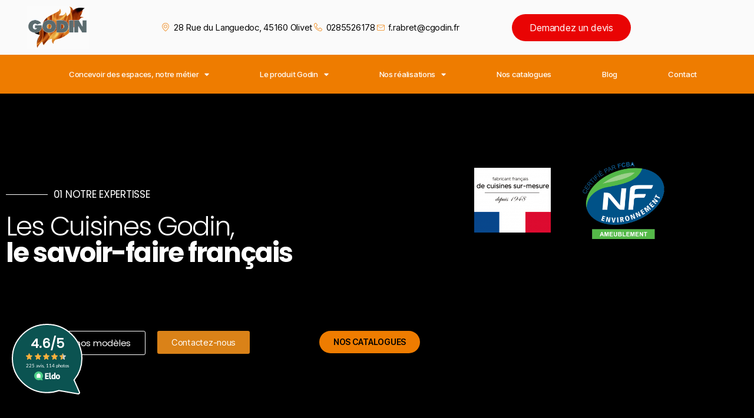

--- FILE ---
content_type: text/html; charset=UTF-8
request_url: https://cuisine-godin-loiret.com/la-qualite-godin/
body_size: 37586
content:
<!DOCTYPE html>
<html lang="fr-FR">
<head>
	<meta charset="UTF-8">
	<meta name="viewport" content="width=device-width, initial-scale=1.0, viewport-fit=cover" />		<meta name='robots' content='index, follow, max-image-preview:large, max-snippet:-1, max-video-preview:-1' />

	<!-- This site is optimized with the Yoast SEO plugin v26.6 - https://yoast.com/wordpress/plugins/seo/ -->
	<title>les caractéristiques - Cuisiniste à Olivet dans le Loiret, proche d&#039;Orléans (45))</title>
	<link rel="canonical" href="https://cuisine-godin-loiret.com/la-qualite-godin/" />
	<meta property="og:locale" content="fr_FR" />
	<meta property="og:type" content="article" />
	<meta property="og:title" content="les caractéristiques - Cuisiniste à Olivet dans le Loiret, proche d&#039;Orléans (45))" />
	<meta property="og:description" content="01 NOTRE EXPERTISSE Les Cuisines Godin, le savoir-faire français Voir nos modèles Contactez-nous NOTRE METIER Concevoir votre intérieur en vous accompagnant de A à Z La création d&rsquo;une nouvelle cuisine est une aventure bien plus complexe qu&rsquo;elle n&rsquo;y paraît. En effet, il s&rsquo;agit d&rsquo;habilement trouver le subtil équilibre en esthétisme et praticité, association de couleurs [&hellip;]" />
	<meta property="og:url" content="https://cuisine-godin-loiret.com/la-qualite-godin/" />
	<meta property="og:site_name" content="Cuisiniste à Olivet dans le Loiret, proche d&#039;Orléans (45))" />
	<meta property="article:modified_time" content="2025-10-29T10:53:19+00:00" />
	<meta property="og:image" content="https://cuisine-godin-loiret.com/wp-content/uploads/elementor/thumbs/Sans-titre-1-Recupere-03-1-q7xz5wnctv2fq42xu7hvgsz0rfatttpp3eupork05o.png" />
	<meta name="twitter:card" content="summary_large_image" />
	<meta name="twitter:label1" content="Durée de lecture estimée" />
	<meta name="twitter:data1" content="6 minutes" />
	<script type="application/ld+json" class="yoast-schema-graph">{"@context":"https://schema.org","@graph":[{"@type":"WebPage","@id":"https://cuisine-godin-loiret.com/la-qualite-godin/","url":"https://cuisine-godin-loiret.com/la-qualite-godin/","name":"les caractéristiques - Cuisiniste à Olivet dans le Loiret, proche d&#039;Orléans (45))","isPartOf":{"@id":"https://cuisine-godin-loiret.com/#website"},"primaryImageOfPage":{"@id":"https://cuisine-godin-loiret.com/la-qualite-godin/#primaryimage"},"image":{"@id":"https://cuisine-godin-loiret.com/la-qualite-godin/#primaryimage"},"thumbnailUrl":"https://cuisine-godin-loiret.com/wp-content/uploads/elementor/thumbs/Sans-titre-1-Recupere-03-1-q7xz5wnctv2fq42xu7hvgsz0rfatttpp3eupork05o.png","datePublished":"2023-05-24T09:21:17+00:00","dateModified":"2025-10-29T10:53:19+00:00","breadcrumb":{"@id":"https://cuisine-godin-loiret.com/la-qualite-godin/#breadcrumb"},"inLanguage":"fr-FR","potentialAction":[{"@type":"ReadAction","target":["https://cuisine-godin-loiret.com/la-qualite-godin/"]}]},{"@type":"ImageObject","inLanguage":"fr-FR","@id":"https://cuisine-godin-loiret.com/la-qualite-godin/#primaryimage","url":"https://cuisine-godin-loiret.com/wp-content/uploads/elementor/thumbs/Sans-titre-1-Recupere-03-1-q7xz5wnctv2fq42xu7hvgsz0rfatttpp3eupork05o.png","contentUrl":"https://cuisine-godin-loiret.com/wp-content/uploads/elementor/thumbs/Sans-titre-1-Recupere-03-1-q7xz5wnctv2fq42xu7hvgsz0rfatttpp3eupork05o.png"},{"@type":"BreadcrumbList","@id":"https://cuisine-godin-loiret.com/la-qualite-godin/#breadcrumb","itemListElement":[{"@type":"ListItem","position":1,"name":"Home","item":"https://cuisine-godin-loiret.com/"},{"@type":"ListItem","position":2,"name":"les caractéristiques"}]},{"@type":"WebSite","@id":"https://cuisine-godin-loiret.com/#website","url":"https://cuisine-godin-loiret.com/","name":"Cuisiniste à Olivet dans le Loiret, proche d&#039;Orléans (45))","description":"Faites votre devis de cuisine à Orléans","potentialAction":[{"@type":"SearchAction","target":{"@type":"EntryPoint","urlTemplate":"https://cuisine-godin-loiret.com/?s={search_term_string}"},"query-input":{"@type":"PropertyValueSpecification","valueRequired":true,"valueName":"search_term_string"}}],"inLanguage":"fr-FR"}]}</script>
	<!-- / Yoast SEO plugin. -->


<link rel="alternate" type="application/rss+xml" title="Cuisiniste à Olivet dans le Loiret, proche d&#039;Orléans (45)) &raquo; Flux" href="https://cuisine-godin-loiret.com/feed/" />
<link rel="alternate" type="application/rss+xml" title="Cuisiniste à Olivet dans le Loiret, proche d&#039;Orléans (45)) &raquo; Flux des commentaires" href="https://cuisine-godin-loiret.com/comments/feed/" />
<style>[consent-id]:not(.rcb-content-blocker):not([consent-transaction-complete]):not([consent-visual-use-parent^="children:"]):not([consent-confirm]){opacity:0!important;}
.rcb-content-blocker+.rcb-content-blocker-children-fallback~*{display:none!important;}</style><link rel="preload" href="https://cuisine-godin-loiret.com/wp-content/2c837aa17a3e0be267c5ab2f6154985b/dist/971762205.js?ver=975c5defe73b4b2fde03afbaa384a541" as="script" />
<link rel="preload" href="https://cuisine-godin-loiret.com/wp-content/2c837aa17a3e0be267c5ab2f6154985b/dist/389182902.js?ver=346a9aebaecdbc3b8bedda9e20e09463" as="script" />
<link rel="preload" href="https://cuisine-godin-loiret.com/wp-content/plugins/real-cookie-banner/public/lib/animate.css/animate.min.css?ver=4.1.1" as="style" />
<script data-cfasync="false" defer src="https://cuisine-godin-loiret.com/wp-content/2c837aa17a3e0be267c5ab2f6154985b/dist/971762205.js?ver=975c5defe73b4b2fde03afbaa384a541" id="real-cookie-banner-vendor-real-cookie-banner-banner-js"></script>
<script type="application/json" data-skip-lazy-load="js-extra" data-skip-moving="true" data-no-defer nitro-exclude data-alt-type="application/ld+json" data-dont-merge data-wpmeteor-nooptimize="true" data-cfasync="false" id="ae21c6279f3098894fca3203b0d2d80571-js-extra">{"slug":"real-cookie-banner","textDomain":"real-cookie-banner","version":"5.2.9","restUrl":"https:\/\/cuisine-godin-loiret.com\/wp-json\/real-cookie-banner\/v1\/","restNamespace":"real-cookie-banner\/v1","restPathObfuscateOffset":"fed3081a84b1957e","restRoot":"https:\/\/cuisine-godin-loiret.com\/wp-json\/","restQuery":{"_v":"5.2.9","_locale":"user"},"restNonce":"7bf82dec05","restRecreateNonceEndpoint":"https:\/\/cuisine-godin-loiret.com\/wp-admin\/admin-ajax.php?action=rest-nonce","publicUrl":"https:\/\/cuisine-godin-loiret.com\/wp-content\/plugins\/real-cookie-banner\/public\/","chunkFolder":"dist","chunksLanguageFolder":"https:\/\/cuisine-godin-loiret.com\/wp-content\/languages\/mo-cache\/real-cookie-banner\/","chunks":{"chunk-config-tab-blocker.lite.js":["fr_FR-83d48f038e1cf6148175589160cda67e","fr_FR-e5c2f3318cd06f18a058318f5795a54b","fr_FR-76129424d1eb6744d17357561a128725","fr_FR-d3d8ada331df664d13fa407b77bc690b"],"chunk-config-tab-blocker.pro.js":["fr_FR-ddf5ae983675e7b6eec2afc2d53654a2","fr_FR-487d95eea292aab22c80aa3ae9be41f0","fr_FR-ab0e642081d4d0d660276c9cebfe9f5d","fr_FR-0f5f6074a855fa677e6086b82145bd50"],"chunk-config-tab-consent.lite.js":["fr_FR-3823d7521a3fc2857511061e0d660408"],"chunk-config-tab-consent.pro.js":["fr_FR-9cb9ecf8c1e8ce14036b5f3a5e19f098"],"chunk-config-tab-cookies.lite.js":["fr_FR-1a51b37d0ef409906245c7ed80d76040","fr_FR-e5c2f3318cd06f18a058318f5795a54b","fr_FR-76129424d1eb6744d17357561a128725"],"chunk-config-tab-cookies.pro.js":["fr_FR-572ee75deed92e7a74abba4b86604687","fr_FR-487d95eea292aab22c80aa3ae9be41f0","fr_FR-ab0e642081d4d0d660276c9cebfe9f5d"],"chunk-config-tab-dashboard.lite.js":["fr_FR-f843c51245ecd2b389746275b3da66b6"],"chunk-config-tab-dashboard.pro.js":["fr_FR-ae5ae8f925f0409361cfe395645ac077"],"chunk-config-tab-import.lite.js":["fr_FR-66df94240f04843e5a208823e466a850"],"chunk-config-tab-import.pro.js":["fr_FR-e5fee6b51986d4ff7a051d6f6a7b076a"],"chunk-config-tab-licensing.lite.js":["fr_FR-e01f803e4093b19d6787901b9591b5a6"],"chunk-config-tab-licensing.pro.js":["fr_FR-4918ea9704f47c2055904e4104d4ffba"],"chunk-config-tab-scanner.lite.js":["fr_FR-b10b39f1099ef599835c729334e38429"],"chunk-config-tab-scanner.pro.js":["fr_FR-752a1502ab4f0bebfa2ad50c68ef571f"],"chunk-config-tab-settings.lite.js":["fr_FR-37978e0b06b4eb18b16164a2d9c93a2c"],"chunk-config-tab-settings.pro.js":["fr_FR-e59d3dcc762e276255c8989fbd1f80e3"],"chunk-config-tab-tcf.lite.js":["fr_FR-4f658bdbf0aa370053460bc9e3cd1f69","fr_FR-e5c2f3318cd06f18a058318f5795a54b","fr_FR-d3d8ada331df664d13fa407b77bc690b"],"chunk-config-tab-tcf.pro.js":["fr_FR-e1e83d5b8a28f1f91f63b9de2a8b181a","fr_FR-487d95eea292aab22c80aa3ae9be41f0","fr_FR-0f5f6074a855fa677e6086b82145bd50"]},"others":{"customizeValuesBanner":"{\"layout\":{\"type\":\"dialog\",\"maxHeightEnabled\":false,\"maxHeight\":740,\"dialogMaxWidth\":530,\"dialogPosition\":\"middleCenter\",\"dialogMargin\":[0,0,0,0],\"bannerPosition\":\"bottom\",\"bannerMaxWidth\":1024,\"dialogBorderRadius\":3,\"borderRadius\":5,\"animationIn\":\"slideInUp\",\"animationInDuration\":500,\"animationInOnlyMobile\":false,\"animationOut\":\"none\",\"animationOutDuration\":500,\"animationOutOnlyMobile\":false,\"overlay\":true,\"overlayBg\":\"#000000\",\"overlayBgAlpha\":50,\"overlayBlur\":2},\"decision\":{\"acceptAll\":\"button\",\"acceptEssentials\":\"button\",\"showCloseIcon\":false,\"acceptIndividual\":\"link\",\"buttonOrder\":\"all,essential,save,individual\",\"showGroups\":true,\"groupsFirstView\":false,\"saveButton\":\"always\"},\"design\":{\"bg\":\"#ffffff\",\"textAlign\":\"center\",\"linkTextDecoration\":\"underline\",\"borderWidth\":0,\"borderColor\":\"#ffffff\",\"fontSize\":13,\"fontColor\":\"#2b2b2b\",\"fontInheritFamily\":true,\"fontFamily\":\"Arial, Helvetica, sans-serif\",\"fontWeight\":\"normal\",\"boxShadowEnabled\":true,\"boxShadowOffsetX\":0,\"boxShadowOffsetY\":5,\"boxShadowBlurRadius\":13,\"boxShadowSpreadRadius\":0,\"boxShadowColor\":\"#000000\",\"boxShadowColorAlpha\":20},\"headerDesign\":{\"inheritBg\":true,\"bg\":\"#f4f4f4\",\"inheritTextAlign\":true,\"textAlign\":\"center\",\"padding\":[17,20,15,20],\"logo\":\"\",\"logoRetina\":\"\",\"logoMaxHeight\":40,\"logoPosition\":\"left\",\"logoMargin\":[5,15,5,15],\"fontSize\":20,\"fontColor\":\"#2b2b2b\",\"fontInheritFamily\":true,\"fontFamily\":\"Arial, Helvetica, sans-serif\",\"fontWeight\":\"normal\",\"borderWidth\":1,\"borderColor\":\"#efefef\"},\"bodyDesign\":{\"padding\":[15,20,5,20],\"descriptionInheritFontSize\":true,\"descriptionFontSize\":13,\"dottedGroupsInheritFontSize\":true,\"dottedGroupsFontSize\":13,\"dottedGroupsBulletColor\":\"#15779b\",\"teachingsInheritTextAlign\":true,\"teachingsTextAlign\":\"center\",\"teachingsSeparatorActive\":true,\"teachingsSeparatorWidth\":50,\"teachingsSeparatorHeight\":1,\"teachingsSeparatorColor\":\"#15779b\",\"teachingsInheritFontSize\":false,\"teachingsFontSize\":12,\"teachingsInheritFontColor\":false,\"teachingsFontColor\":\"#757575\",\"accordionMargin\":[10,0,5,0],\"accordionPadding\":[5,10,5,10],\"accordionArrowType\":\"outlined\",\"accordionArrowColor\":\"#15779b\",\"accordionBg\":\"#ffffff\",\"accordionActiveBg\":\"#f9f9f9\",\"accordionHoverBg\":\"#efefef\",\"accordionBorderWidth\":1,\"accordionBorderColor\":\"#efefef\",\"accordionTitleFontSize\":12,\"accordionTitleFontColor\":\"#2b2b2b\",\"accordionTitleFontWeight\":\"normal\",\"accordionDescriptionMargin\":[5,0,0,0],\"accordionDescriptionFontSize\":12,\"accordionDescriptionFontColor\":\"#757575\",\"accordionDescriptionFontWeight\":\"normal\",\"acceptAllOneRowLayout\":false,\"acceptAllPadding\":[10,10,10,10],\"acceptAllBg\":\"#15779b\",\"acceptAllTextAlign\":\"center\",\"acceptAllFontSize\":18,\"acceptAllFontColor\":\"#ffffff\",\"acceptAllFontWeight\":\"normal\",\"acceptAllBorderWidth\":0,\"acceptAllBorderColor\":\"#000000\",\"acceptAllHoverBg\":\"#11607d\",\"acceptAllHoverFontColor\":\"#ffffff\",\"acceptAllHoverBorderColor\":\"#000000\",\"acceptEssentialsUseAcceptAll\":false,\"acceptEssentialsButtonType\":\"\",\"acceptEssentialsPadding\":[10,10,10,10],\"acceptEssentialsBg\":\"#efefef\",\"acceptEssentialsTextAlign\":\"center\",\"acceptEssentialsFontSize\":18,\"acceptEssentialsFontColor\":\"#0a0a0a\",\"acceptEssentialsFontWeight\":\"normal\",\"acceptEssentialsBorderWidth\":0,\"acceptEssentialsBorderColor\":\"#000000\",\"acceptEssentialsHoverBg\":\"#e8e8e8\",\"acceptEssentialsHoverFontColor\":\"#000000\",\"acceptEssentialsHoverBorderColor\":\"#000000\",\"acceptIndividualPadding\":[5,5,5,5],\"acceptIndividualBg\":\"#ffffff\",\"acceptIndividualTextAlign\":\"center\",\"acceptIndividualFontSize\":16,\"acceptIndividualFontColor\":\"#15779b\",\"acceptIndividualFontWeight\":\"normal\",\"acceptIndividualBorderWidth\":0,\"acceptIndividualBorderColor\":\"#000000\",\"acceptIndividualHoverBg\":\"#ffffff\",\"acceptIndividualHoverFontColor\":\"#11607d\",\"acceptIndividualHoverBorderColor\":\"#000000\"},\"footerDesign\":{\"poweredByLink\":true,\"inheritBg\":false,\"bg\":\"#fcfcfc\",\"inheritTextAlign\":true,\"textAlign\":\"center\",\"padding\":[10,20,15,20],\"fontSize\":14,\"fontColor\":\"#757474\",\"fontInheritFamily\":true,\"fontFamily\":\"Arial, Helvetica, sans-serif\",\"fontWeight\":\"normal\",\"hoverFontColor\":\"#2b2b2b\",\"borderWidth\":1,\"borderColor\":\"#efefef\",\"languageSwitcher\":\"flags\"},\"texts\":{\"headline\":\"Privacy preferences\",\"description\":\"We use cookies and similar technologies on our website and process your personal data (e.g. IP address), for example, to personalize content and ads, to integrate media from third-party providers or to analyze traffic on our website. Data processing may also happen as a result of cookies being set. We share this data with third parties that we name in the privacy settings.<br \\\/><br \\\/>The data processing may take place with your consent or on the basis of a legitimate interest, which you can object to in the privacy settings. You have the right not to consent and to change or revoke your consent at a later time. For more information on the use of your data, please visit our {{privacyPolicy}}privacy policy{{\\\/privacyPolicy}}.\",\"acceptAll\":\"Accept all\",\"acceptEssentials\":\"Continue without consent\",\"acceptIndividual\":\"Set privacy settings individually\",\"poweredBy\":\"5\",\"dataProcessingInUnsafeCountries\":\"Some services process personal data in unsecure third countries. By consenting to the use of these services, you also consent to the processing of your data in these unsecure third countries in accordance with {{legalBasis}}. This involves risks that your data will be processed by authorities for control and monitoring purposes, perhaps without the possibility of a legal recourse.\",\"ageNoticeBanner\":\"You are under {{minAge}} years old? Then you cannot consent to optional services. Ask your parents or legal guardians to agree to these services with you.\",\"ageNoticeBlocker\":\"You are under {{minAge}} years old? Unfortunately, you are not permitted to consent to this service to view this content. Please ask your parents or guardians to agree to the service with you!\",\"listServicesNotice\":\"By accepting all services, you allow {{services}} to be loaded. These services are divided into groups {{serviceGroups}} according to their purpose (belonging marked with superscript numbers).\",\"listServicesLegitimateInterestNotice\":\"In addition, {{services}} are loaded based on a legitimate interest.\",\"consentForwardingExternalHosts\":\"Your consent is also applicable on {{websites}}.\",\"blockerHeadline\":\"{{name}} blocked due to privacy settings\",\"blockerLinkShowMissing\":\"Show all services you still need to agree to\",\"blockerLoadButton\":\"Accept services and load content\",\"blockerAcceptInfo\":\"Loading the blocked content will adjust your privacy settings. Content from this service will not be blocked in the future.\",\"stickyHistory\":\"Historique des param\\u00e8tres de confidentialit\\u00e9\",\"stickyRevoke\":\"Retirer les consentements\",\"stickyRevokeSuccessMessage\":\"Vous avez retir\\u00e9 avec succ\\u00e8s votre consentement pour les services avec ses cookies et le traitement des donn\\u00e9es \\u00e0 caract\\u00e8re personnel. La page va \\u00eatre recharg\\u00e9e maintenant !\",\"stickyChange\":\"Modifier les param\\u00e8tres de confidentialit\\u00e9\"},\"individualLayout\":{\"inheritDialogMaxWidth\":false,\"dialogMaxWidth\":970,\"inheritBannerMaxWidth\":true,\"bannerMaxWidth\":1980,\"descriptionTextAlign\":\"left\"},\"group\":{\"checkboxBg\":\"#f0f0f0\",\"checkboxBorderWidth\":1,\"checkboxBorderColor\":\"#d2d2d2\",\"checkboxActiveColor\":\"#ffffff\",\"checkboxActiveBg\":\"#15779b\",\"checkboxActiveBorderColor\":\"#11607d\",\"groupInheritBg\":true,\"groupBg\":\"#f4f4f4\",\"groupPadding\":[15,15,15,15],\"groupSpacing\":10,\"groupBorderRadius\":5,\"groupBorderWidth\":1,\"groupBorderColor\":\"#f4f4f4\",\"headlineFontSize\":16,\"headlineFontWeight\":\"normal\",\"headlineFontColor\":\"#2b2b2b\",\"descriptionFontSize\":14,\"descriptionFontColor\":\"#757575\",\"linkColor\":\"#757575\",\"linkHoverColor\":\"#2b2b2b\",\"detailsHideLessRelevant\":true},\"saveButton\":{\"useAcceptAll\":false,\"type\":\"button\",\"padding\":[10,10,10,10],\"bg\":\"#efefef\",\"textAlign\":\"center\",\"fontSize\":18,\"fontColor\":\"#0a0a0a\",\"fontWeight\":\"normal\",\"borderWidth\":0,\"borderColor\":\"#000000\",\"hoverBg\":\"#e8e8e8\",\"hoverFontColor\":\"#000000\",\"hoverBorderColor\":\"#000000\"},\"individualTexts\":{\"headline\":\"Individual privacy preferences\",\"description\":\"We use cookies and similar technologies on our website and process your personal data (e.g. IP address), for example, to personalize content and ads, to integrate media from third-party providers or to analyze traffic on our website. Data processing may also happen as a result of cookies being set. We share this data with third parties that we name in the privacy settings.<br \\\/><br \\\/>The data processing may take place with your consent or on the basis of a legitimate interest, which you can object to in the privacy settings. You have the right not to consent and to change or revoke your consent at a later time. For more information on the use of your data, please visit our {{privacyPolicy}}privacy policy{{\\\/privacyPolicy}}.<br \\\/><br \\\/>Below you will find an overview of all services used by this website. You can view detailed information about each service and agree to them individually or exercise your right to object.\",\"save\":\"Save custom choices\",\"showMore\":\"Show service information\",\"hideMore\":\"Hide service information\",\"postamble\":\"\"},\"mobile\":{\"enabled\":true,\"maxHeight\":400,\"hideHeader\":false,\"alignment\":\"bottom\",\"scalePercent\":90,\"scalePercentVertical\":-50},\"sticky\":{\"enabled\":false,\"animationsEnabled\":true,\"alignment\":\"left\",\"bubbleBorderRadius\":50,\"icon\":\"fingerprint\",\"iconCustom\":\"\",\"iconCustomRetina\":\"\",\"iconSize\":30,\"iconColor\":\"#ffffff\",\"bubbleMargin\":[10,20,20,20],\"bubblePadding\":15,\"bubbleBg\":\"#15779b\",\"bubbleBorderWidth\":0,\"bubbleBorderColor\":\"#10556f\",\"boxShadowEnabled\":true,\"boxShadowOffsetX\":0,\"boxShadowOffsetY\":2,\"boxShadowBlurRadius\":5,\"boxShadowSpreadRadius\":1,\"boxShadowColor\":\"#105b77\",\"boxShadowColorAlpha\":40,\"bubbleHoverBg\":\"#ffffff\",\"bubbleHoverBorderColor\":\"#000000\",\"hoverIconColor\":\"#000000\",\"hoverIconCustom\":\"\",\"hoverIconCustomRetina\":\"\",\"menuFontSize\":16,\"menuBorderRadius\":5,\"menuItemSpacing\":10,\"menuItemPadding\":[5,10,5,10]},\"customCss\":{\"css\":\"\",\"antiAdBlocker\":\"y\"}}","isPro":false,"showProHints":false,"proUrl":"https:\/\/devowl.io\/go\/real-cookie-banner?source=rcb-lite","showLiteNotice":true,"frontend":{"groups":"[{\"id\":12,\"name\":\"Essential\",\"slug\":\"essential\",\"description\":\"Essential services are required for the basic functionality of the website. They only contain technically necessary services. These services cannot be objected to.\",\"isEssential\":true,\"isDefault\":false,\"items\":[{\"id\":3970,\"name\":\"cookies\",\"purpose\":\"Nous utilisons des cookies et des technologies similaires sur notre site Internet et traitons vos donn\\u00e9es personnelles (par exemple votre adresse IP), par exemple pour personnaliser le contenu et les publicit\\u00e9s, pour int\\u00e9grer des m\\u00e9dias de fournisseurs tiers ou pour analyser le trafic sur notre site Internet. Le traitement des donn\\u00e9es peut \\u00e9galement r\\u00e9sulter de l'installation de cookies. Nous partageons ces donn\\u00e9es avec des tiers que nous nommons dans les param\\u00e8tres de confidentialit\\u00e9.\\n\\nLe traitement des donn\\u00e9es peut avoir lieu avec votre consentement ou sur la base d'un int\\u00e9r\\u00eat l\\u00e9gitime auquel vous pouvez vous opposer dans les param\\u00e8tres de confidentialit\\u00e9. Vous avez le droit de ne pas consentir et de modifier ou r\\u00e9voquer votre consentement ult\\u00e9rieurement. Pour plus d\\u2019informations sur l\\u2019utilisation de vos donn\\u00e9es\",\"providerContact\":{\"phone\":\"\",\"email\":\"contact@lunioncom.com\",\"link\":\"\"},\"isProviderCurrentWebsite\":true,\"provider\":\"\",\"uniqueName\":\"cookies\",\"isEmbeddingOnlyExternalResources\":false,\"legalBasis\":\"consent\",\"dataProcessingInCountries\":[],\"dataProcessingInCountriesSpecialTreatments\":[],\"technicalDefinitions\":[{\"type\":\"http\",\"name\":\"real_cookie_banner*\",\"host\":\".cuisine-godin-loiret.com\",\"duration\":360,\"durationUnit\":\"y\",\"isSessionDuration\":false,\"purpose\":\"\"}],\"codeDynamics\":[],\"providerPrivacyPolicyUrl\":\"\",\"providerLegalNoticeUrl\":\"\",\"tagManagerOptInEventName\":\"\",\"tagManagerOptOutEventName\":\"\",\"googleConsentModeConsentTypes\":[],\"executePriority\":10,\"codeOptIn\":\"\",\"executeCodeOptInWhenNoTagManagerConsentIsGiven\":false,\"codeOptOut\":\"\",\"executeCodeOptOutWhenNoTagManagerConsentIsGiven\":false,\"deleteTechnicalDefinitionsAfterOptOut\":false,\"codeOnPageLoad\":\"\",\"presetId\":\"\"},{\"id\":3969,\"name\":\"Real Cookie Banner\",\"purpose\":\"Real Cookie Banner demande aux visiteurs du site web leur consentement pour installer des cookies et traiter des donn\\u00e9es personnelles. A cette fin, un UUID (identification pseudonyme de l'utilisateur) est attribu\\u00e9 \\u00e0 chaque visiteur du site web, qui est valable jusqu'\\u00e0 l'expiration du cookie pour m\\u00e9moriser le consentement. Les cookies sont utilis\\u00e9s pour tester si les cookies peuvent \\u00eatre install\\u00e9s, pour stocker la r\\u00e9f\\u00e9rence au consentement document\\u00e9, pour stocker quels services de quels groupes de services le visiteur a consenti, et, si le consentement est obtenu dans le cadre de 'Transparency &amp; Consent Framework' (TCF), pour stocker le consentement dans les partenaires TCF, les objectifs, les objectifs sp\\u00e9ciaux, les caract\\u00e9ristiques et les caract\\u00e9ristiques sp\\u00e9ciales. Dans le cadre de l'obligation de divulgation conform\\u00e9ment au RGPD, le consentement recueilli est enti\\u00e8rement document\\u00e9. Cela inclut, outre les services et groupes de services auxquels le visiteur a consenti, et si le consentement est obtenu conform\\u00e9ment \\u00e0 la norme TCF, \\u00e0 quels partenaires TCF, finalit\\u00e9s et caract\\u00e9ristiques le visiteur a consenti, tous les param\\u00e8tres de la banni\\u00e8re de cookies au moment du consentement ainsi que les circonstances techniques (par exemple, la taille de la zone affich\\u00e9e au moment du consentement) et les interactions de l'utilisateur (par exemple, cliquer sur des boutons) qui ont conduit au consentement. Le consentement est recueilli une fois par langue.\",\"providerContact\":{\"phone\":\"\",\"email\":\"\",\"link\":\"\"},\"isProviderCurrentWebsite\":true,\"provider\":\"\",\"uniqueName\":\"real-cookie-banner\",\"isEmbeddingOnlyExternalResources\":false,\"legalBasis\":\"legal-requirement\",\"dataProcessingInCountries\":[],\"dataProcessingInCountriesSpecialTreatments\":[],\"technicalDefinitions\":[{\"type\":\"http\",\"name\":\"real_cookie_banner*\",\"host\":\".cuisine-godin-loiret.com\",\"duration\":365,\"durationUnit\":\"d\",\"isSessionDuration\":false,\"purpose\":\"Identifiant unique pour le consentement, mais pas pour le visiteur du site web. Hachure de r\\u00e9vision pour les param\\u00e8tres de la banni\\u00e8re des cookies (textes, couleurs, caract\\u00e9ristiques, groupes de services, services, bloqueurs de contenu, etc.) ID des services et groupes de services autoris\\u00e9s.\"},{\"type\":\"http\",\"name\":\"real_cookie_banner*-tcf\",\"host\":\".cuisine-godin-loiret.com\",\"duration\":365,\"durationUnit\":\"d\",\"isSessionDuration\":false,\"purpose\":\"Consentements recueillis dans le cadre du TCF et stock\\u00e9s dans le format TC String, y compris les fournisseurs du TCF, les objectifs, les objectifs sp\\u00e9ciaux, les caract\\u00e9ristiques et les caract\\u00e9ristiques sp\\u00e9ciales.\"},{\"type\":\"http\",\"name\":\"real_cookie_banner*-gcm\",\"host\":\".cuisine-godin-loiret.com\",\"duration\":365,\"durationUnit\":\"d\",\"isSessionDuration\":false,\"purpose\":\"Les consentements relatifs aux types de consentement (finalit\\u00e9s) collect\\u00e9s dans le cadre du mode de consentement de Google sont stock\\u00e9s pour tous les services compatibles avec le mode de consentement de Google.\"},{\"type\":\"http\",\"name\":\"real_cookie_banner-test\",\"host\":\".cuisine-godin-loiret.com\",\"duration\":365,\"durationUnit\":\"d\",\"isSessionDuration\":false,\"purpose\":\"Cookie mis en place pour tester la fonctionnalit\\u00e9 des cookies HTTP. Il est supprim\\u00e9 imm\\u00e9diatement apr\\u00e8s le test.\"},{\"type\":\"local\",\"name\":\"real_cookie_banner*\",\"host\":\"https:\\\/\\\/cuisine-godin-loiret.com\",\"duration\":1,\"durationUnit\":\"d\",\"isSessionDuration\":false,\"purpose\":\"Identifiant unique pour le consentement, mais pas pour le visiteur du site web. Hachure de r\\u00e9vision pour les param\\u00e8tres de la banni\\u00e8re des cookies (textes, couleurs, caract\\u00e9ristiques, groupes de services, services, bloqueurs de contenu, etc.) Identifiant des services et des groupes de services autoris\\u00e9s. N'est stock\\u00e9 que jusqu'\\u00e0 ce que le consentement soit document\\u00e9 sur le serveur du site web.\"},{\"type\":\"local\",\"name\":\"real_cookie_banner*-tcf\",\"host\":\"https:\\\/\\\/cuisine-godin-loiret.com\",\"duration\":1,\"durationUnit\":\"d\",\"isSessionDuration\":false,\"purpose\":\"Les consentements recueillis dans le cadre du TCF sont stock\\u00e9s dans le format TC String, y compris les fournisseurs du TCF, les objectifs, les objectifs sp\\u00e9ciaux, les caract\\u00e9ristiques et les caract\\u00e9ristiques sp\\u00e9ciales. Ils ne sont stock\\u00e9s que jusqu'\\u00e0 ce que le consentement soit document\\u00e9 sur le serveur du site web.\"},{\"type\":\"local\",\"name\":\"real_cookie_banner*-gcm\",\"host\":\"https:\\\/\\\/cuisine-godin-loiret.com\",\"duration\":1,\"durationUnit\":\"d\",\"isSessionDuration\":false,\"purpose\":\"Les consentements recueillis dans le cadre du mode de consentement de Google sont stock\\u00e9s dans les types de consentement (finalit\\u00e9s) pour tous les services compatibles avec le mode de consentement de Google. Il n'est stock\\u00e9 que jusqu'\\u00e0 ce que le consentement soit document\\u00e9 sur le serveur du site web.\"},{\"type\":\"local\",\"name\":\"real_cookie_banner-consent-queue*\",\"host\":\"https:\\\/\\\/cuisine-godin-loiret.com\",\"duration\":1,\"durationUnit\":\"d\",\"isSessionDuration\":false,\"purpose\":\"Mise en cache locale de la s\\u00e9lection dans une banni\\u00e8re de cookies jusqu'\\u00e0 ce que le serveur documente le consentement ; documentation p\\u00e9riodique ou tentative de changement de page si le serveur n'est pas disponible ou surcharg\\u00e9.\"}],\"codeDynamics\":[],\"providerPrivacyPolicyUrl\":\"\",\"providerLegalNoticeUrl\":\"\",\"tagManagerOptInEventName\":\"\",\"tagManagerOptOutEventName\":\"\",\"googleConsentModeConsentTypes\":[],\"executePriority\":10,\"codeOptIn\":\"\",\"executeCodeOptInWhenNoTagManagerConsentIsGiven\":false,\"codeOptOut\":\"\",\"executeCodeOptOutWhenNoTagManagerConsentIsGiven\":false,\"deleteTechnicalDefinitionsAfterOptOut\":false,\"codeOnPageLoad\":\"\",\"presetId\":\"real-cookie-banner\"}]}]","links":[],"websiteOperator":{"address":"cuisine-godin-loiret","country":"","contactEmail":"base64-encoded:Y29udGFjdEBsdW5pb25jb20uY29t","contactPhone":"","contactFormUrl":false},"blocker":[],"languageSwitcher":[],"predefinedDataProcessingInSafeCountriesLists":{"GDPR":["AT","BE","BG","HR","CY","CZ","DK","EE","FI","FR","DE","GR","HU","IE","IS","IT","LI","LV","LT","LU","MT","NL","NO","PL","PT","RO","SK","SI","ES","SE"],"DSG":["CH"],"GDPR+DSG":[],"ADEQUACY_EU":["AD","AR","CA","FO","GG","IL","IM","JP","JE","NZ","KR","CH","GB","UY","US"],"ADEQUACY_CH":["DE","AD","AR","AT","BE","BG","CA","CY","HR","DK","ES","EE","FI","FR","GI","GR","GG","HU","IM","FO","IE","IS","IL","IT","JE","LV","LI","LT","LU","MT","MC","NO","NZ","NL","PL","PT","CZ","RO","GB","SK","SI","SE","UY","US"]},"decisionCookieName":"real_cookie_banner-blog:1","revisionHash":"4ae0b563a0736c35f010bb40958cd16d","territorialLegalBasis":["gdpr-eprivacy"],"setCookiesViaManager":"none","isRespectDoNotTrack":false,"failedConsentDocumentationHandling":"essentials","isAcceptAllForBots":true,"isDataProcessingInUnsafeCountries":false,"isAgeNotice":true,"ageNoticeAgeLimit":16,"isListServicesNotice":false,"isBannerLessConsent":false,"isTcf":false,"isGcm":false,"isGcmListPurposes":false,"hasLazyData":false},"anonymousContentUrl":"https:\/\/cuisine-godin-loiret.com\/wp-content\/2c837aa17a3e0be267c5ab2f6154985b\/dist\/","anonymousHash":"2c837aa17a3e0be267c5ab2f6154985b","hasDynamicPreDecisions":false,"isLicensed":false,"isDevLicense":false,"multilingualSkipHTMLForTag":"","isCurrentlyInTranslationEditorPreview":false,"defaultLanguage":"","currentLanguage":"","activeLanguages":[],"context":"","iso3166OneAlpha2":{"AF":"Afghanistan","ZA":"Afrique du Sud","AL":"Albanie","DZ":"Alg\u00e9rie","DE":"Allemagne","AD":"Andore","AO":"Angola","AI":"Anguilla","AQ":"Antarctique","AG":"Antigua-et-Barbuda","AN":"Antilles N\u00e9erlandaises","SA":"Arabie Saoudite","AR":"Argentine","AM":"Arm\u00e9nie","AW":"Aruba","AU":"Australie","AT":"Autriche","AZ":"Azerba\u00efdjan","BS":"Bahamas","BH":"Bahre\u00efn","BD":"Bangladesh","BB":"Barbade","BE":"Belgique","BZ":"Belize","BJ":"Benin","BM":"Bermude","BT":"Bhoutan","MM":"Birmanie","BY":"Bi\u00e9lorussie","BO":"Bolivie","BA":"Bosnie et Herz\u00e9govine","BW":"Botswana","BN":"Brunei Darussalam","BR":"Br\u00e9sil","BG":"Bulgarie","BF":"Burkina Faso","BI":"Burundi","KH":"Cambodge","CM":"Cameroun","CA":"Canada","CV":"Cap Vert","CL":"Chili","CN":"Chine","CY":"Chypre","CO":"Colombie","CG":"Congo","CD":"Congo, R\u00e9publique D\u00e9mocratique","KR":"Cor\u00e9e","KP":"Cor\u00e9e du Nord","CR":"Costa Rica","CI":"Cote D'Ivoire","HR":"Croatie","CU":"Cuba","DK":"Danemark","DJ":"Djibouti","ER":"Erythr\u00e9e","ES":"Espagne","EE":"Estonie","FM":"Etats F\u00e9d\u00e9r\u00e9s de Micron\u00e9sie","FJ":"Fidji","FI":"Finlande","FR":"France","RU":"F\u00e9d\u00e9ration de Russie","GA":"Gabon","GM":"Gambie","GH":"Ghana","GI":"Gibraltar","GD":"Grenade","GL":"Groenland","GR":"Gr\u00e8ce","GP":"Guadeloupe","GU":"Guam","GT":"Guatemala","GG":"Guernesey","GN":"Guin\u00e9e","GQ":"Guin\u00e9e \u00e9quatoriale","GW":"Guin\u00e9e-Bissau","GY":"Guyane","GF":"Guyane fran\u00e7aise","GS":"G\u00e9orgie du Sud et \u00eeles Sandwich.","HT":"Ha\u00efti","HN":"Honduras","HK":"Hong Kong","HU":"Hongrie","IN":"Inde","ID":"Indon\u00e9sie","IQ":"Irak","IE":"Irlande","IS":"Islande","IL":"Isra\u00ebl","IT":"Italie","LY":"Jamahiriya Arabe Libyenne","JM":"Jama\u00efque","JP":"Japon","JE":"Jersey","JO":"Jordanie","KZ":"Kazakhstan","KE":"Kenya","KG":"Kirghizistan","KI":"Kiribati","KW":"Kowe\u00eft","CX":"L'\u00eele de Christmas","DM":"La Dominique","GE":"La G\u00e9orgie","SV":"Le Salvador","KM":"Les Comores","AS":"Les Samoa am\u00e9ricaines","LS":"Lesotho","LV":"Lettonie","LB":"Liban","LR":"Lib\u00e9ria","LI":"Liechtenstein","LT":"Lituanie","LU":"Luxembourg","MO":"Macao","MK":"Mac\u00e9doine","MG":"Madagascar","MY":"Malaisie","MW":"Malawi","MV":"Maldives","ML":"Mali","MT":"Malte","MA":"Maroc","MQ":"Martinique","MU":"Maurice","MR":"Mauritanie","YT":"Mayotte","MX":"Mexique","MD":"Moldavie","MC":"Monaco","MN":"Mongolie","MS":"Montserrat","ME":"Mont\u00e9n\u00e9gro","MZ":"Mozambique","NA":"Namibie","NR":"Nauru","NI":"Nicaragua","NE":"Niger","NG":"Nig\u00e9ria","NU":"Niue","NO":"Norv\u00e8ge","NC":"Nouvelle-Cal\u00e9donie","NZ":"Nouvelle-Z\u00e9lande","NP":"N\u00e9pal","OM":"Oman","UG":"Ouganda","UZ":"Ouzb\u00e9kistan","PK":"Pakistan","PW":"Palau","PA":"Panama","PG":"Papouasie-Nouvelle-Guin\u00e9e","PY":"Paraguay","NL":"Pays-Bas","PH":"Philippines","PN":"Pitcairn","PL":"Pologne","PF":"Polyn\u00e9sie fran\u00e7aise","PR":"Porto Rico","PT":"Portugal","PE":"P\u00e9rou","QA":"Qatar","RO":"Roumanie","GB":"Royaume-Uni","RW":"Rwanda","SY":"R\u00e9publique Arabe Syrienne","LA":"R\u00e9publique D\u00e9mocratique Populaire Lao","IR":"R\u00e9publique Islamique d'Iran","CZ":"R\u00e9publique Tch\u00e8que","CF":"R\u00e9publique centrafricaine","DO":"R\u00e9publique dominicaine","RE":"R\u00e9union","EH":"Sahara occidental","BL":"Saint Barth\u00e9lemy","MF":"Saint Martin","PM":"Saint Pierre et Miquelon","KN":"Saint-Kitts-et-Nevis","SM":"Saint-Marin","VA":"Saint-Si\u00e8ge (\u00c9tat de la Cit\u00e9 du Vatican)","VC":"Saint-Vincent-et-les-Grenadines","SH":"Sainte-H\u00e9l\u00e8ne","LC":"Sainte-Lucie","WS":"Samoa","ST":"Sao Tom\u00e9-et-Principe","RS":"Serbie","SC":"Seychelles","SL":"Sierra Leone","SG":"Singapour","SK":"Slovaquie","SI":"Slov\u00e9nie","SO":"Somalie","SD":"Soudan","LK":"Sri Lanka","CH":"Suisse","SR":"Suriname","SE":"Su\u00e8de","SJ":"Svalbard et Jan Mayen","SZ":"Swaziland","SN":"S\u00e9n\u00e9gal","TJ":"Tadjikistan","TZ":"Tanzanie","TW":"Ta\u00efwan","TD":"Tchad","TF":"Terres australes et antarctiques fran\u00e7aises","PS":"Territoire Palestinien Occup\u00e9","IO":"Territoire britannique de l'oc\u00e9an Indien","TH":"Tha\u00eflande","TL":"Timor-Leste","TG":"Togo","TK":"Tokelau","TO":"Tonga","TT":"Trinit\u00e9-et-Tobago","TN":"Tunisie","TM":"Turkm\u00e9nistan","TR":"Turquie","TV":"Tuvalu","UA":"Ukraine","UY":"Uruguay","VU":"Vanuatu","VE":"Venezuela","VN":"Vietnam","WF":"Wallis et Futuna","YE":"Y\u00e9men","ZM":"Zambie","ZW":"Zimbabwe","EG":"\u00c9gypte","AE":"\u00c9mirats arabes unis","EC":"\u00c9quateur","US":"\u00c9tats-Unis","ET":"\u00c9thiopie","BV":"\u00cele Bouvet","HM":"\u00cele Heard et \u00eeles Mcdonald","NF":"\u00cele Norfolk","IM":"\u00cele de Man","AX":"\u00celes Aland","KY":"\u00celes Ca\u00efmans","CC":"\u00celes Cocos (Keeling)","CK":"\u00celes Cook","FK":"\u00celes Falkland (Malvinas)","FO":"\u00celes F\u00e9ro\u00e9","MP":"\u00celes Mariannes du Nord","MH":"\u00celes Marshall","UM":"\u00celes P\u00e9riph\u00e9riques des \u00c9tats-Unis","SB":"\u00celes Salomon","TC":"\u00celes Turks et Caicos","VG":"\u00celes Vierges britanniques","VI":"\u00celes Vierges, \u00c9tats-Unis"},"visualParentSelectors":{".et_pb_video_box":1,".et_pb_video_slider:has(>.et_pb_slider_carousel %s)":"self",".ast-oembed-container":1,".wpb_video_wrapper":1,".gdlr-core-pbf-background-wrap":1},"isPreventPreDecision":false,"isInvalidateImplicitUserConsent":false,"dependantVisibilityContainers":["[role=\"tabpanel\"]",".eael-tab-content-item",".wpcs_content_inner",".op3-contenttoggleitem-content",".op3-popoverlay-content",".pum-overlay","[data-elementor-type=\"popup\"]",".wp-block-ub-content-toggle-accordion-content-wrap",".w-popup-wrap",".oxy-lightbox_inner[data-inner-content=true]",".oxy-pro-accordion_body",".oxy-tab-content",".kt-accordion-panel",".vc_tta-panel-body",".mfp-hide","div[id^=\"tve_thrive_lightbox_\"]",".brxe-xpromodalnestable",".evcal_eventcard",".divioverlay",".et_pb_toggle_content"],"disableDeduplicateExceptions":[".et_pb_video_slider"],"bannerDesignVersion":12,"bannerI18n":{"showMore":"Voir plus","hideMore":"Cacher","showLessRelevantDetails":"Montrer plus de d\u00e9tails (%s)","hideLessRelevantDetails":"Masquer les d\u00e9tails (%s)","other":"Autre","legalBasis":{"label":"Utilisation sur la base juridique de","consentPersonalData":"Consentement au traitement des donn\u00e9es \u00e0 caract\u00e8re personnel","consentStorage":"Consentement au stockage ou \u00e0 l'acc\u00e8s d'informations sur l'\u00e9quipement terminal de l'utilisateur","legitimateInterestPersonalData":"Int\u00e9r\u00eat l\u00e9gitime pour le traitement des donn\u00e9es \u00e0 caract\u00e8re personnel","legitimateInterestStorage":"Fourniture d'un service num\u00e9rique explicitement demand\u00e9 pour stocker ou acc\u00e9der \u00e0 des informations sur l'\u00e9quipement terminal de l'utilisateur","legalRequirementPersonalData":"Respect d'une obligation l\u00e9gale de traitement des donn\u00e9es \u00e0 caract\u00e8re personnel"},"territorialLegalBasisArticles":{"gdpr-eprivacy":{"dataProcessingInUnsafeCountries":"Art. 49, paragraphe 1, point a) RGPD"},"dsg-switzerland":{"dataProcessingInUnsafeCountries":"Art. 17, paragraphe 1, point a) LPD (Suisse)"}},"legitimateInterest":"Int\u00e9r\u00eat l\u00e9gitime","consent":"Consentement","crawlerLinkAlert":"Nous avons constat\u00e9 que vous \u00eates un robot. Seules les personnes physiques peuvent consentir \u00e0 l'utilisation de cookies et au traitement de donn\u00e9es \u00e0 caract\u00e8re personnel. Par cons\u00e9quent, le lien n'a aucune fonction pour vous.","technicalCookieDefinitions":"D\u00e9finitions d'un cookie technique","technicalCookieName":"Nom du cookie technique","usesCookies":"Utilisations des cookies","cookieRefresh":"Actualisation des cookies","usesNonCookieAccess":"Utilise des donn\u00e9es de type cookie (LocalStorage, SessionStorage, IndexDB, etc.)","host":"H\u00e9bergement","duration":"Dur\u00e9e","noExpiration":"Aucune expiration","type":"Type","purpose":"Finalit\u00e9s","purposes":"Finalit\u00e9s","headerTitlePrivacyPolicyHistory":"Historique de vos param\u00e8tres de confidentialit\u00e9","skipToConsentChoices":"Passer aux choix de consentement","historyLabel":"Afficher le consentement de","historyItemLoadError":"La lecture du consentement a \u00e9chou\u00e9. Veuillez r\u00e9essayer plus tard !","historySelectNone":"Pas encore consenti \u00e0","provider":"Fournisseur","providerContactPhone":"T\u00e9l\u00e9phone","providerContactEmail":"Courriel","providerContactLink":"Formulaire de contact","providerPrivacyPolicyUrl":"Politique de Confidentialit\u00e9","providerLegalNoticeUrl":"Mentions l\u00e9gales","nonStandard":"Traitement non standardis\u00e9 des donn\u00e9es","nonStandardDesc":"Certains services installent des cookies et\/ou traitent des donn\u00e9es \u00e0 caract\u00e8re personnel sans respecter les normes de communication du consentement. Ces services sont divis\u00e9s en plusieurs groupes. Les services dits \"essentiels\" sont utilis\u00e9s sur la base de l'int\u00e9r\u00eat l\u00e9gitime et ne peuvent \u00eatre exclus (une objection peut \u00eatre formul\u00e9e par courrier \u00e9lectronique ou par lettre conform\u00e9ment \u00e0 la politique de confidentialit\u00e9), tandis que tous les autres services ne sont utilis\u00e9s qu'apr\u00e8s avoir obtenu le consentement de l'utilisateur.","dataProcessingInThirdCountries":"Traitement des donn\u00e9es dans les pays tiers","safetyMechanisms":{"label":"M\u00e9canismes d'encadrement pour la transmission des donn\u00e9es","standardContractualClauses":"Clauses contractuelles types","adequacyDecision":"D\u00e9cision d'ad\u00e9quation","eu":"UE","switzerland":"Suisse","bindingCorporateRules":"R\u00e8gles d'entreprise contraignantes","contractualGuaranteeSccSubprocessors":"Garantie contractuelle pour les clauses contractuelles types avec les sous-traitants"},"durationUnit":{"n1":{"s":"seconde","m":"minute","h":"heure","d":"jour","mo":"mois","y":"ann\u00e9e"},"nx":{"s":"secondes","m":"minutes","h":"heures","d":"jours","mo":"mois","y":"ann\u00e9es"}},"close":"Fermer","closeWithoutSaving":"Fermer sans sauvegarder","yes":"Oui","no":"Non","unknown":"Inconnu","none":"Aucun","noLicense":"Aucune licence n'est activ\u00e9e - ne pas utiliser pour la production !","devLicense":"Licence du produit non utilisable pour la production !","devLicenseLearnMore":"En savoir plus","devLicenseLink":"https:\/\/devowl.io\/knowledge-base\/license-installation-type\/","andSeparator":" et ","deprecated":{"appropriateSafeguard":"Sauvegarde appropri\u00e9e","dataProcessingInUnsafeCountries":"Traitement des donn\u00e9es dans des pays tiers non s\u00fbrs","legalRequirement":"Conformit\u00e9 avec une obligation l\u00e9gale"}},"pageRequestUuid4":"ab7c9ad16-5426-47f3-a755-eabd36006b06","pageByIdUrl":"https:\/\/cuisine-godin-loiret.com?page_id","pluginUrl":"https:\/\/devowl.io\/wordpress-real-cookie-banner\/"}}</script>
<script data-skip-lazy-load="js-extra" data-skip-moving="true" data-no-defer nitro-exclude data-alt-type="application/ld+json" data-dont-merge data-wpmeteor-nooptimize="true" data-cfasync="false" id="ae21c6279f3098894fca3203b0d2d80572-js-extra">
(()=>{var x=function (a,b){return-1<["codeOptIn","codeOptOut","codeOnPageLoad","contactEmail"].indexOf(a)&&"string"==typeof b&&b.startsWith("base64-encoded:")?window.atob(b.substr(15)):b},t=(e,t)=>new Proxy(e,{get:(e,n)=>{let r=Reflect.get(e,n);return n===t&&"string"==typeof r&&(r=JSON.parse(r,x),Reflect.set(e,n,r)),r}}),n=JSON.parse(document.getElementById("ae21c6279f3098894fca3203b0d2d80571-js-extra").innerHTML,x);window.Proxy?n.others.frontend=t(n.others.frontend,"groups"):n.others.frontend.groups=JSON.parse(n.others.frontend.groups,x);window.Proxy?n.others=t(n.others,"customizeValuesBanner"):n.others.customizeValuesBanner=JSON.parse(n.others.customizeValuesBanner,x);;window.realCookieBanner=n;window[Math.random().toString(36)]=n;
})();
</script><script data-cfasync="false" id="real-cookie-banner-banner-js-before">
((a,b)=>{a[b]||(a[b]={unblockSync:()=>undefined},["consentSync"].forEach(c=>a[b][c]=()=>({cookie:null,consentGiven:!1,cookieOptIn:!0})),["consent","consentAll","unblock"].forEach(c=>a[b][c]=(...d)=>new Promise(e=>a.addEventListener(b,()=>{a[b][c](...d).then(e)},{once:!0}))))})(window,"consentApi");
//# sourceURL=real-cookie-banner-banner-js-before
</script>
<script data-cfasync="false" defer src="https://cuisine-godin-loiret.com/wp-content/2c837aa17a3e0be267c5ab2f6154985b/dist/389182902.js?ver=346a9aebaecdbc3b8bedda9e20e09463" id="real-cookie-banner-banner-js"></script>
<link rel='stylesheet' id='animate-css-css' href='https://cuisine-godin-loiret.com/wp-content/plugins/real-cookie-banner/public/lib/animate.css/animate.min.css?ver=4.1.1' media='all' />
<link rel="alternate" title="oEmbed (JSON)" type="application/json+oembed" href="https://cuisine-godin-loiret.com/wp-json/oembed/1.0/embed?url=https%3A%2F%2Fcuisine-godin-loiret.com%2Fla-qualite-godin%2F" />
<link rel="alternate" title="oEmbed (XML)" type="text/xml+oembed" href="https://cuisine-godin-loiret.com/wp-json/oembed/1.0/embed?url=https%3A%2F%2Fcuisine-godin-loiret.com%2Fla-qualite-godin%2F&#038;format=xml" />
<style id='wp-img-auto-sizes-contain-inline-css'>
img:is([sizes=auto i],[sizes^="auto," i]){contain-intrinsic-size:3000px 1500px}
/*# sourceURL=wp-img-auto-sizes-contain-inline-css */
</style>
<link rel='stylesheet' id='jkit-elements-main-css' href='https://cuisine-godin-loiret.com/wp-content/plugins/jeg-elementor-kit/assets/css/elements/main.css?ver=3.0.2' media='all' />
<style id='wp-emoji-styles-inline-css'>

	img.wp-smiley, img.emoji {
		display: inline !important;
		border: none !important;
		box-shadow: none !important;
		height: 1em !important;
		width: 1em !important;
		margin: 0 0.07em !important;
		vertical-align: -0.1em !important;
		background: none !important;
		padding: 0 !important;
	}
/*# sourceURL=wp-emoji-styles-inline-css */
</style>
<style id='classic-theme-styles-inline-css'>
/*! This file is auto-generated */
.wp-block-button__link{color:#fff;background-color:#32373c;border-radius:9999px;box-shadow:none;text-decoration:none;padding:calc(.667em + 2px) calc(1.333em + 2px);font-size:1.125em}.wp-block-file__button{background:#32373c;color:#fff;text-decoration:none}
/*# sourceURL=/wp-includes/css/classic-themes.min.css */
</style>
<style id='global-styles-inline-css'>
:root{--wp--preset--aspect-ratio--square: 1;--wp--preset--aspect-ratio--4-3: 4/3;--wp--preset--aspect-ratio--3-4: 3/4;--wp--preset--aspect-ratio--3-2: 3/2;--wp--preset--aspect-ratio--2-3: 2/3;--wp--preset--aspect-ratio--16-9: 16/9;--wp--preset--aspect-ratio--9-16: 9/16;--wp--preset--color--black: #000000;--wp--preset--color--cyan-bluish-gray: #abb8c3;--wp--preset--color--white: #ffffff;--wp--preset--color--pale-pink: #f78da7;--wp--preset--color--vivid-red: #cf2e2e;--wp--preset--color--luminous-vivid-orange: #ff6900;--wp--preset--color--luminous-vivid-amber: #fcb900;--wp--preset--color--light-green-cyan: #7bdcb5;--wp--preset--color--vivid-green-cyan: #00d084;--wp--preset--color--pale-cyan-blue: #8ed1fc;--wp--preset--color--vivid-cyan-blue: #0693e3;--wp--preset--color--vivid-purple: #9b51e0;--wp--preset--color--accent: #cd2653;--wp--preset--color--primary: #000000;--wp--preset--color--secondary: #6d6d6d;--wp--preset--color--subtle-background: #dcd7ca;--wp--preset--color--background: #f5efe0;--wp--preset--gradient--vivid-cyan-blue-to-vivid-purple: linear-gradient(135deg,rgb(6,147,227) 0%,rgb(155,81,224) 100%);--wp--preset--gradient--light-green-cyan-to-vivid-green-cyan: linear-gradient(135deg,rgb(122,220,180) 0%,rgb(0,208,130) 100%);--wp--preset--gradient--luminous-vivid-amber-to-luminous-vivid-orange: linear-gradient(135deg,rgb(252,185,0) 0%,rgb(255,105,0) 100%);--wp--preset--gradient--luminous-vivid-orange-to-vivid-red: linear-gradient(135deg,rgb(255,105,0) 0%,rgb(207,46,46) 100%);--wp--preset--gradient--very-light-gray-to-cyan-bluish-gray: linear-gradient(135deg,rgb(238,238,238) 0%,rgb(169,184,195) 100%);--wp--preset--gradient--cool-to-warm-spectrum: linear-gradient(135deg,rgb(74,234,220) 0%,rgb(151,120,209) 20%,rgb(207,42,186) 40%,rgb(238,44,130) 60%,rgb(251,105,98) 80%,rgb(254,248,76) 100%);--wp--preset--gradient--blush-light-purple: linear-gradient(135deg,rgb(255,206,236) 0%,rgb(152,150,240) 100%);--wp--preset--gradient--blush-bordeaux: linear-gradient(135deg,rgb(254,205,165) 0%,rgb(254,45,45) 50%,rgb(107,0,62) 100%);--wp--preset--gradient--luminous-dusk: linear-gradient(135deg,rgb(255,203,112) 0%,rgb(199,81,192) 50%,rgb(65,88,208) 100%);--wp--preset--gradient--pale-ocean: linear-gradient(135deg,rgb(255,245,203) 0%,rgb(182,227,212) 50%,rgb(51,167,181) 100%);--wp--preset--gradient--electric-grass: linear-gradient(135deg,rgb(202,248,128) 0%,rgb(113,206,126) 100%);--wp--preset--gradient--midnight: linear-gradient(135deg,rgb(2,3,129) 0%,rgb(40,116,252) 100%);--wp--preset--font-size--small: 18px;--wp--preset--font-size--medium: 20px;--wp--preset--font-size--large: 26.25px;--wp--preset--font-size--x-large: 42px;--wp--preset--font-size--normal: 21px;--wp--preset--font-size--larger: 32px;--wp--preset--spacing--20: 0.44rem;--wp--preset--spacing--30: 0.67rem;--wp--preset--spacing--40: 1rem;--wp--preset--spacing--50: 1.5rem;--wp--preset--spacing--60: 2.25rem;--wp--preset--spacing--70: 3.38rem;--wp--preset--spacing--80: 5.06rem;--wp--preset--shadow--natural: 6px 6px 9px rgba(0, 0, 0, 0.2);--wp--preset--shadow--deep: 12px 12px 50px rgba(0, 0, 0, 0.4);--wp--preset--shadow--sharp: 6px 6px 0px rgba(0, 0, 0, 0.2);--wp--preset--shadow--outlined: 6px 6px 0px -3px rgb(255, 255, 255), 6px 6px rgb(0, 0, 0);--wp--preset--shadow--crisp: 6px 6px 0px rgb(0, 0, 0);}:where(.is-layout-flex){gap: 0.5em;}:where(.is-layout-grid){gap: 0.5em;}body .is-layout-flex{display: flex;}.is-layout-flex{flex-wrap: wrap;align-items: center;}.is-layout-flex > :is(*, div){margin: 0;}body .is-layout-grid{display: grid;}.is-layout-grid > :is(*, div){margin: 0;}:where(.wp-block-columns.is-layout-flex){gap: 2em;}:where(.wp-block-columns.is-layout-grid){gap: 2em;}:where(.wp-block-post-template.is-layout-flex){gap: 1.25em;}:where(.wp-block-post-template.is-layout-grid){gap: 1.25em;}.has-black-color{color: var(--wp--preset--color--black) !important;}.has-cyan-bluish-gray-color{color: var(--wp--preset--color--cyan-bluish-gray) !important;}.has-white-color{color: var(--wp--preset--color--white) !important;}.has-pale-pink-color{color: var(--wp--preset--color--pale-pink) !important;}.has-vivid-red-color{color: var(--wp--preset--color--vivid-red) !important;}.has-luminous-vivid-orange-color{color: var(--wp--preset--color--luminous-vivid-orange) !important;}.has-luminous-vivid-amber-color{color: var(--wp--preset--color--luminous-vivid-amber) !important;}.has-light-green-cyan-color{color: var(--wp--preset--color--light-green-cyan) !important;}.has-vivid-green-cyan-color{color: var(--wp--preset--color--vivid-green-cyan) !important;}.has-pale-cyan-blue-color{color: var(--wp--preset--color--pale-cyan-blue) !important;}.has-vivid-cyan-blue-color{color: var(--wp--preset--color--vivid-cyan-blue) !important;}.has-vivid-purple-color{color: var(--wp--preset--color--vivid-purple) !important;}.has-black-background-color{background-color: var(--wp--preset--color--black) !important;}.has-cyan-bluish-gray-background-color{background-color: var(--wp--preset--color--cyan-bluish-gray) !important;}.has-white-background-color{background-color: var(--wp--preset--color--white) !important;}.has-pale-pink-background-color{background-color: var(--wp--preset--color--pale-pink) !important;}.has-vivid-red-background-color{background-color: var(--wp--preset--color--vivid-red) !important;}.has-luminous-vivid-orange-background-color{background-color: var(--wp--preset--color--luminous-vivid-orange) !important;}.has-luminous-vivid-amber-background-color{background-color: var(--wp--preset--color--luminous-vivid-amber) !important;}.has-light-green-cyan-background-color{background-color: var(--wp--preset--color--light-green-cyan) !important;}.has-vivid-green-cyan-background-color{background-color: var(--wp--preset--color--vivid-green-cyan) !important;}.has-pale-cyan-blue-background-color{background-color: var(--wp--preset--color--pale-cyan-blue) !important;}.has-vivid-cyan-blue-background-color{background-color: var(--wp--preset--color--vivid-cyan-blue) !important;}.has-vivid-purple-background-color{background-color: var(--wp--preset--color--vivid-purple) !important;}.has-black-border-color{border-color: var(--wp--preset--color--black) !important;}.has-cyan-bluish-gray-border-color{border-color: var(--wp--preset--color--cyan-bluish-gray) !important;}.has-white-border-color{border-color: var(--wp--preset--color--white) !important;}.has-pale-pink-border-color{border-color: var(--wp--preset--color--pale-pink) !important;}.has-vivid-red-border-color{border-color: var(--wp--preset--color--vivid-red) !important;}.has-luminous-vivid-orange-border-color{border-color: var(--wp--preset--color--luminous-vivid-orange) !important;}.has-luminous-vivid-amber-border-color{border-color: var(--wp--preset--color--luminous-vivid-amber) !important;}.has-light-green-cyan-border-color{border-color: var(--wp--preset--color--light-green-cyan) !important;}.has-vivid-green-cyan-border-color{border-color: var(--wp--preset--color--vivid-green-cyan) !important;}.has-pale-cyan-blue-border-color{border-color: var(--wp--preset--color--pale-cyan-blue) !important;}.has-vivid-cyan-blue-border-color{border-color: var(--wp--preset--color--vivid-cyan-blue) !important;}.has-vivid-purple-border-color{border-color: var(--wp--preset--color--vivid-purple) !important;}.has-vivid-cyan-blue-to-vivid-purple-gradient-background{background: var(--wp--preset--gradient--vivid-cyan-blue-to-vivid-purple) !important;}.has-light-green-cyan-to-vivid-green-cyan-gradient-background{background: var(--wp--preset--gradient--light-green-cyan-to-vivid-green-cyan) !important;}.has-luminous-vivid-amber-to-luminous-vivid-orange-gradient-background{background: var(--wp--preset--gradient--luminous-vivid-amber-to-luminous-vivid-orange) !important;}.has-luminous-vivid-orange-to-vivid-red-gradient-background{background: var(--wp--preset--gradient--luminous-vivid-orange-to-vivid-red) !important;}.has-very-light-gray-to-cyan-bluish-gray-gradient-background{background: var(--wp--preset--gradient--very-light-gray-to-cyan-bluish-gray) !important;}.has-cool-to-warm-spectrum-gradient-background{background: var(--wp--preset--gradient--cool-to-warm-spectrum) !important;}.has-blush-light-purple-gradient-background{background: var(--wp--preset--gradient--blush-light-purple) !important;}.has-blush-bordeaux-gradient-background{background: var(--wp--preset--gradient--blush-bordeaux) !important;}.has-luminous-dusk-gradient-background{background: var(--wp--preset--gradient--luminous-dusk) !important;}.has-pale-ocean-gradient-background{background: var(--wp--preset--gradient--pale-ocean) !important;}.has-electric-grass-gradient-background{background: var(--wp--preset--gradient--electric-grass) !important;}.has-midnight-gradient-background{background: var(--wp--preset--gradient--midnight) !important;}.has-small-font-size{font-size: var(--wp--preset--font-size--small) !important;}.has-medium-font-size{font-size: var(--wp--preset--font-size--medium) !important;}.has-large-font-size{font-size: var(--wp--preset--font-size--large) !important;}.has-x-large-font-size{font-size: var(--wp--preset--font-size--x-large) !important;}
:where(.wp-block-post-template.is-layout-flex){gap: 1.25em;}:where(.wp-block-post-template.is-layout-grid){gap: 1.25em;}
:where(.wp-block-term-template.is-layout-flex){gap: 1.25em;}:where(.wp-block-term-template.is-layout-grid){gap: 1.25em;}
:where(.wp-block-columns.is-layout-flex){gap: 2em;}:where(.wp-block-columns.is-layout-grid){gap: 2em;}
:root :where(.wp-block-pullquote){font-size: 1.5em;line-height: 1.6;}
/*# sourceURL=global-styles-inline-css */
</style>
<link rel='stylesheet' id='elementor-frontend-css' href='https://cuisine-godin-loiret.com/wp-content/plugins/elementor/assets/css/frontend.min.css?ver=3.34.0' media='all' />
<link rel='stylesheet' id='eael-general-css' href='https://cuisine-godin-loiret.com/wp-content/plugins/essential-addons-for-elementor-lite/assets/front-end/css/view/general.min.css?ver=6.5.5' media='all' />
<link rel='stylesheet' id='eael-2966-css' href='https://cuisine-godin-loiret.com/wp-content/uploads/essential-addons-elementor/eael-2966.css?ver=1761738799' media='all' />
<link rel='stylesheet' id='elementor-icons-css' href='https://cuisine-godin-loiret.com/wp-content/plugins/elementor/assets/lib/eicons/css/elementor-icons.min.css?ver=5.45.0' media='all' />
<style id='elementor-icons-inline-css'>

		.elementor-add-new-section .elementor-add-templately-promo-button{
            background-color: #5d4fff !important;
            background-image: url(https://cuisine-godin-loiret.com/wp-content/plugins/essential-addons-for-elementor-lite/assets/admin/images/templately/logo-icon.svg);
            background-repeat: no-repeat;
            background-position: center center;
            position: relative;
        }
        
		.elementor-add-new-section .elementor-add-templately-promo-button > i{
            height: 12px;
        }
        
        body .elementor-add-new-section .elementor-add-section-area-button {
            margin-left: 0;
        }

		.elementor-add-new-section .elementor-add-templately-promo-button{
            background-color: #5d4fff !important;
            background-image: url(https://cuisine-godin-loiret.com/wp-content/plugins/essential-addons-for-elementor-lite/assets/admin/images/templately/logo-icon.svg);
            background-repeat: no-repeat;
            background-position: center center;
            position: relative;
        }
        
		.elementor-add-new-section .elementor-add-templately-promo-button > i{
            height: 12px;
        }
        
        body .elementor-add-new-section .elementor-add-section-area-button {
            margin-left: 0;
        }

		.elementor-add-new-section .elementor-add-templately-promo-button{
            background-color: #5d4fff !important;
            background-image: url(https://cuisine-godin-loiret.com/wp-content/plugins/essential-addons-for-elementor-lite/assets/admin/images/templately/logo-icon.svg);
            background-repeat: no-repeat;
            background-position: center center;
            position: relative;
        }
        
		.elementor-add-new-section .elementor-add-templately-promo-button > i{
            height: 12px;
        }
        
        body .elementor-add-new-section .elementor-add-section-area-button {
            margin-left: 0;
        }

		.elementor-add-new-section .elementor-add-templately-promo-button{
            background-color: #5d4fff !important;
            background-image: url(https://cuisine-godin-loiret.com/wp-content/plugins/essential-addons-for-elementor-lite/assets/admin/images/templately/logo-icon.svg);
            background-repeat: no-repeat;
            background-position: center center;
            position: relative;
        }
        
		.elementor-add-new-section .elementor-add-templately-promo-button > i{
            height: 12px;
        }
        
        body .elementor-add-new-section .elementor-add-section-area-button {
            margin-left: 0;
        }
/*# sourceURL=elementor-icons-inline-css */
</style>
<link rel='stylesheet' id='elementor-post-5-css' href='https://cuisine-godin-loiret.com/wp-content/uploads/elementor/css/post-5.css?ver=1767683086' media='all' />
<link rel='stylesheet' id='widget-spacer-css' href='https://cuisine-godin-loiret.com/wp-content/plugins/elementor/assets/css/widget-spacer.min.css?ver=3.34.0' media='all' />
<link rel='stylesheet' id='widget-divider-css' href='https://cuisine-godin-loiret.com/wp-content/plugins/elementor/assets/css/widget-divider.min.css?ver=3.34.0' media='all' />
<link rel='stylesheet' id='widget-heading-css' href='https://cuisine-godin-loiret.com/wp-content/plugins/elementor/assets/css/widget-heading.min.css?ver=3.34.0' media='all' />
<link rel='stylesheet' id='e-animation-shrink-css' href='https://cuisine-godin-loiret.com/wp-content/plugins/elementor/assets/lib/animations/styles/e-animation-shrink.min.css?ver=3.34.0' media='all' />
<link rel='stylesheet' id='widget-image-css' href='https://cuisine-godin-loiret.com/wp-content/plugins/elementor/assets/css/widget-image.min.css?ver=3.34.0' media='all' />
<link rel='stylesheet' id='e-animation-bounceInLeft-css' href='https://cuisine-godin-loiret.com/wp-content/plugins/elementor/assets/lib/animations/styles/bounceInLeft.min.css?ver=3.34.0' media='all' />
<link rel='stylesheet' id='e-animation-slideInDown-css' href='https://cuisine-godin-loiret.com/wp-content/plugins/elementor/assets/lib/animations/styles/slideInDown.min.css?ver=3.34.0' media='all' />
<link rel='stylesheet' id='e-animation-hang-css' href='https://cuisine-godin-loiret.com/wp-content/plugins/elementor/assets/lib/animations/styles/e-animation-hang.min.css?ver=3.34.0' media='all' />
<link rel='stylesheet' id='e-animation-wobble-css' href='https://cuisine-godin-loiret.com/wp-content/plugins/elementor/assets/lib/animations/styles/wobble.min.css?ver=3.34.0' media='all' />
<link rel='stylesheet' id='e-animation-fadeInLeft-css' href='https://cuisine-godin-loiret.com/wp-content/plugins/elementor/assets/lib/animations/styles/fadeInLeft.min.css?ver=3.34.0' media='all' />
<link rel='stylesheet' id='e-animation-fadeInRight-css' href='https://cuisine-godin-loiret.com/wp-content/plugins/elementor/assets/lib/animations/styles/fadeInRight.min.css?ver=3.34.0' media='all' />
<link rel='stylesheet' id='e-animation-slideInUp-css' href='https://cuisine-godin-loiret.com/wp-content/plugins/elementor/assets/lib/animations/styles/slideInUp.min.css?ver=3.34.0' media='all' />
<link rel='stylesheet' id='e-animation-fadeIn-css' href='https://cuisine-godin-loiret.com/wp-content/plugins/elementor/assets/lib/animations/styles/fadeIn.min.css?ver=3.34.0' media='all' />
<link rel='stylesheet' id='elementor-post-2966-css' href='https://cuisine-godin-loiret.com/wp-content/uploads/elementor/css/post-2966.css?ver=1767683189' media='all' />
<link rel='stylesheet' id='twentytwenty-style-css' href='https://cuisine-godin-loiret.com/wp-content/themes/twentytwenty/style.css?ver=3.0' media='all' />
<style id='twentytwenty-style-inline-css'>
.color-accent,.color-accent-hover:hover,.color-accent-hover:focus,:root .has-accent-color,.has-drop-cap:not(:focus):first-letter,.wp-block-button.is-style-outline,a { color: #cd2653; }blockquote,.border-color-accent,.border-color-accent-hover:hover,.border-color-accent-hover:focus { border-color: #cd2653; }button,.button,.faux-button,.wp-block-button__link,.wp-block-file .wp-block-file__button,input[type="button"],input[type="reset"],input[type="submit"],.bg-accent,.bg-accent-hover:hover,.bg-accent-hover:focus,:root .has-accent-background-color,.comment-reply-link { background-color: #cd2653; }.fill-children-accent,.fill-children-accent * { fill: #cd2653; }body,.entry-title a,:root .has-primary-color { color: #000000; }:root .has-primary-background-color { background-color: #000000; }cite,figcaption,.wp-caption-text,.post-meta,.entry-content .wp-block-archives li,.entry-content .wp-block-categories li,.entry-content .wp-block-latest-posts li,.wp-block-latest-comments__comment-date,.wp-block-latest-posts__post-date,.wp-block-embed figcaption,.wp-block-image figcaption,.wp-block-pullquote cite,.comment-metadata,.comment-respond .comment-notes,.comment-respond .logged-in-as,.pagination .dots,.entry-content hr:not(.has-background),hr.styled-separator,:root .has-secondary-color { color: #6d6d6d; }:root .has-secondary-background-color { background-color: #6d6d6d; }pre,fieldset,input,textarea,table,table *,hr { border-color: #dcd7ca; }caption,code,code,kbd,samp,.wp-block-table.is-style-stripes tbody tr:nth-child(odd),:root .has-subtle-background-background-color { background-color: #dcd7ca; }.wp-block-table.is-style-stripes { border-bottom-color: #dcd7ca; }.wp-block-latest-posts.is-grid li { border-top-color: #dcd7ca; }:root .has-subtle-background-color { color: #dcd7ca; }body:not(.overlay-header) .primary-menu > li > a,body:not(.overlay-header) .primary-menu > li > .icon,.modal-menu a,.footer-menu a, .footer-widgets a:where(:not(.wp-block-button__link)),#site-footer .wp-block-button.is-style-outline,.wp-block-pullquote:before,.singular:not(.overlay-header) .entry-header a,.archive-header a,.header-footer-group .color-accent,.header-footer-group .color-accent-hover:hover { color: #cd2653; }.social-icons a,#site-footer button:not(.toggle),#site-footer .button,#site-footer .faux-button,#site-footer .wp-block-button__link,#site-footer .wp-block-file__button,#site-footer input[type="button"],#site-footer input[type="reset"],#site-footer input[type="submit"] { background-color: #cd2653; }.header-footer-group,body:not(.overlay-header) #site-header .toggle,.menu-modal .toggle { color: #000000; }body:not(.overlay-header) .primary-menu ul { background-color: #000000; }body:not(.overlay-header) .primary-menu > li > ul:after { border-bottom-color: #000000; }body:not(.overlay-header) .primary-menu ul ul:after { border-left-color: #000000; }.site-description,body:not(.overlay-header) .toggle-inner .toggle-text,.widget .post-date,.widget .rss-date,.widget_archive li,.widget_categories li,.widget cite,.widget_pages li,.widget_meta li,.widget_nav_menu li,.powered-by-wordpress,.footer-credits .privacy-policy,.to-the-top,.singular .entry-header .post-meta,.singular:not(.overlay-header) .entry-header .post-meta a { color: #6d6d6d; }.header-footer-group pre,.header-footer-group fieldset,.header-footer-group input,.header-footer-group textarea,.header-footer-group table,.header-footer-group table *,.footer-nav-widgets-wrapper,#site-footer,.menu-modal nav *,.footer-widgets-outer-wrapper,.footer-top { border-color: #dcd7ca; }.header-footer-group table caption,body:not(.overlay-header) .header-inner .toggle-wrapper::before { background-color: #dcd7ca; }
/*# sourceURL=twentytwenty-style-inline-css */
</style>
<link rel='stylesheet' id='twentytwenty-fonts-css' href='https://cuisine-godin-loiret.com/wp-content/themes/twentytwenty/assets/css/font-inter.css?ver=3.0' media='all' />
<link rel='stylesheet' id='twentytwenty-print-style-css' href='https://cuisine-godin-loiret.com/wp-content/themes/twentytwenty/print.css?ver=3.0' media='print' />
<link rel='stylesheet' id='eael-2537-css' href='https://cuisine-godin-loiret.com/wp-content/uploads/essential-addons-elementor/eael-2537.css?ver=1761738799' media='all' />
<link rel='stylesheet' id='widget-nav-menu-css' href='https://cuisine-godin-loiret.com/wp-content/plugins/elementor-pro/assets/css/widget-nav-menu.min.css?ver=3.34.0' media='all' />
<link rel='stylesheet' id='widget-icon-list-css' href='https://cuisine-godin-loiret.com/wp-content/plugins/elementor/assets/css/widget-icon-list.min.css?ver=3.34.0' media='all' />
<link rel='stylesheet' id='widget-social-icons-css' href='https://cuisine-godin-loiret.com/wp-content/plugins/elementor/assets/css/widget-social-icons.min.css?ver=3.34.0' media='all' />
<link rel='stylesheet' id='e-apple-webkit-css' href='https://cuisine-godin-loiret.com/wp-content/plugins/elementor/assets/css/conditionals/apple-webkit.min.css?ver=3.34.0' media='all' />
<link rel='stylesheet' id='elementor-post-2537-css' href='https://cuisine-godin-loiret.com/wp-content/uploads/elementor/css/post-2537.css?ver=1767683086' media='all' />
<link rel='stylesheet' id='elementor-post-468-css' href='https://cuisine-godin-loiret.com/wp-content/uploads/elementor/css/post-468.css?ver=1767683086' media='all' />
<link rel='stylesheet' id='ekit-widget-styles-css' href='https://cuisine-godin-loiret.com/wp-content/plugins/elementskit-lite/widgets/init/assets/css/widget-styles.css?ver=3.7.8' media='all' />
<link rel='stylesheet' id='ekit-responsive-css' href='https://cuisine-godin-loiret.com/wp-content/plugins/elementskit-lite/widgets/init/assets/css/responsive.css?ver=3.7.8' media='all' />
<link rel='stylesheet' id='elementor-gf-local-roboto-css' href='https://cuisine-godin-loiret.com/wp-content/uploads/elementor/google-fonts/css/roboto.css?ver=1755693649' media='all' />
<link rel='stylesheet' id='elementor-gf-local-robotoslab-css' href='https://cuisine-godin-loiret.com/wp-content/uploads/elementor/google-fonts/css/robotoslab.css?ver=1755693657' media='all' />
<link rel='stylesheet' id='elementor-gf-local-poppins-css' href='https://cuisine-godin-loiret.com/wp-content/uploads/elementor/google-fonts/css/poppins.css?ver=1755693664' media='all' />
<link rel='stylesheet' id='elementor-gf-local-inter-css' href='https://cuisine-godin-loiret.com/wp-content/uploads/elementor/google-fonts/css/inter.css?ver=1755693680' media='all' />
<link rel='stylesheet' id='elementor-icons-shared-0-css' href='https://cuisine-godin-loiret.com/wp-content/plugins/elementor/assets/lib/font-awesome/css/fontawesome.min.css?ver=5.15.3' media='all' />
<link rel='stylesheet' id='elementor-icons-fa-solid-css' href='https://cuisine-godin-loiret.com/wp-content/plugins/elementor/assets/lib/font-awesome/css/solid.min.css?ver=5.15.3' media='all' />
<link rel='stylesheet' id='elementor-icons-ekiticons-css' href='https://cuisine-godin-loiret.com/wp-content/plugins/elementskit-lite/modules/elementskit-icon-pack/assets/css/ekiticons.css?ver=3.7.8' media='all' />
<link rel='stylesheet' id='elementor-icons-jkiticon-css' href='https://cuisine-godin-loiret.com/wp-content/plugins/jeg-elementor-kit/assets/fonts/jkiticon/jkiticon.css?ver=3.0.2' media='all' />
<link rel='stylesheet' id='elementor-icons-fa-brands-css' href='https://cuisine-godin-loiret.com/wp-content/plugins/elementor/assets/lib/font-awesome/css/brands.min.css?ver=5.15.3' media='all' />
<link rel='stylesheet' id='elementor-icons-fa-regular-css' href='https://cuisine-godin-loiret.com/wp-content/plugins/elementor/assets/lib/font-awesome/css/regular.min.css?ver=5.15.3' media='all' />
<script src="https://cuisine-godin-loiret.com/wp-includes/js/jquery/jquery.min.js?ver=3.7.1" id="jquery-core-js"></script>
<script src="https://cuisine-godin-loiret.com/wp-includes/js/jquery/jquery-migrate.min.js?ver=3.4.1" id="jquery-migrate-js"></script>
<script src="https://cuisine-godin-loiret.com/wp-content/themes/twentytwenty/assets/js/index.js?ver=3.0" id="twentytwenty-js-js" defer data-wp-strategy="defer"></script>
<link rel="https://api.w.org/" href="https://cuisine-godin-loiret.com/wp-json/" /><link rel="alternate" title="JSON" type="application/json" href="https://cuisine-godin-loiret.com/wp-json/wp/v2/pages/2966" /><link rel="EditURI" type="application/rsd+xml" title="RSD" href="https://cuisine-godin-loiret.com/xmlrpc.php?rsd" />
<meta name="generator" content="WordPress 6.9" />
<link rel='shortlink' href='https://cuisine-godin-loiret.com/?p=2966' />
<meta name="ti-site-data" content="[base64]" /><script>
document.documentElement.className = document.documentElement.className.replace( 'no-js', 'js' );
//# sourceURL=twentytwenty_no_js_class
</script>
<meta name="generator" content="Elementor 3.34.0; features: additional_custom_breakpoints; settings: css_print_method-external, google_font-enabled, font_display-auto">
<!-- Google Tag Manager -->
<script>(function(w,d,s,l,i){w[l]=w[l]||[];w[l].push({'gtm.start':
new Date().getTime(),event:'gtm.js'});var f=d.getElementsByTagName(s)[0],
j=d.createElement(s),dl=l!='dataLayer'?'&l='+l:'';j.async=true;j.src=
'https://www.googletagmanager.com/gtm.js?id='+i+dl;f.parentNode.insertBefore(j,f);
})(window,document,'script','dataLayer','GTM-NTTGJHJ');</script>
<!-- End Google Tag Manager -->


<!-- Global site tag (gtag.js) - Google Analytics -->
<script async src="https://www.googletagmanager.com/gtag/js?id=UA-55285416-19"></script>
<script>
  window.dataLayer = window.dataLayer || [];
  function gtag(){dataLayer.push(arguments);}
  gtag('js', new Date());

  gtag('config', 'UA-55285416-19');
</script>

<style>.recentcomments a{display:inline !important;padding:0 !important;margin:0 !important;}</style>			<style>
				.e-con.e-parent:nth-of-type(n+4):not(.e-lazyloaded):not(.e-no-lazyload),
				.e-con.e-parent:nth-of-type(n+4):not(.e-lazyloaded):not(.e-no-lazyload) * {
					background-image: none !important;
				}
				@media screen and (max-height: 1024px) {
					.e-con.e-parent:nth-of-type(n+3):not(.e-lazyloaded):not(.e-no-lazyload),
					.e-con.e-parent:nth-of-type(n+3):not(.e-lazyloaded):not(.e-no-lazyload) * {
						background-image: none !important;
					}
				}
				@media screen and (max-height: 640px) {
					.e-con.e-parent:nth-of-type(n+2):not(.e-lazyloaded):not(.e-no-lazyload),
					.e-con.e-parent:nth-of-type(n+2):not(.e-lazyloaded):not(.e-no-lazyload) * {
						background-image: none !important;
					}
				}
			</style>
			<link rel="icon" href="https://cuisine-godin-loiret.com/wp-content/uploads/2021/09/cropped-android-chrome-192x192-1-32x32.png" sizes="32x32" />
<link rel="icon" href="https://cuisine-godin-loiret.com/wp-content/uploads/2021/09/cropped-android-chrome-192x192-1-192x192.png" sizes="192x192" />
<link rel="apple-touch-icon" href="https://cuisine-godin-loiret.com/wp-content/uploads/2021/09/cropped-android-chrome-192x192-1-180x180.png" />
<meta name="msapplication-TileImage" content="https://cuisine-godin-loiret.com/wp-content/uploads/2021/09/cropped-android-chrome-192x192-1-270x270.png" />
		<style id="wp-custom-css">
			span.sous_titre {
    font-size: 45px !important;
	margin: 0px !important;
}
.titre_h1 {
	margin: 0px !important;
}
li.menu-item.menu-item-type-custom.menu-item-object-custom.menu-item-542 {
   background-color: orange !important;
	border-radius: 15px !important;
}

.menu-item-542 a {
    color: #ffff !important;
}

#size .elementor-slide-heading {
    font-size: 60px !important;
}
.short_elem .elementor-shortcode {
	display: none;
}
@media screen and (max-width: 768px) {
iframe.widget-001 {
    width: 100px !important;
}
}

.css_h4 h4:hover {
	color: #F28621 !important;
}

.elementor-3157 .eael-counter-number {
	line-height: 32px !important;
}
#article_css h2 {
	font-size: 33px !important;
	text-align:left !important
}

#article_css h1 {
    font-size: 44px;
    text-align: left;
}		</style>
		</head>
<body class="wp-singular page-template page-template-elementor_header_footer page page-id-2966 wp-embed-responsive wp-theme-twentytwenty jkit-color-scheme singular enable-search-modal missing-post-thumbnail has-no-pagination not-showing-comments show-avatars elementor_header_footer footer-top-visible elementor-default elementor-template-full-width elementor-kit-5 elementor-page elementor-page-2966">
<a class="skip-link screen-reader-text" href="#site-content">Aller au contenu</a><!-- Google Tag Manager (noscript) -->
<noscript><iframe src="https://www.googletagmanager.com/ns.html?id=GTM-NTTGJHJ"
height="0" width="0" style="display:none;visibility:hidden"></iframe></noscript>
<!-- End Google Tag Manager (noscript) -->

<style media="screen and (max-width: 750px)" type="text/css">.widget-001{width:100px;height:100px;}</style><iframe src="https://www.eldo.com/widget/artisan/96849/dark/mobileAndDesktop" frameborder="0" height="120px" width="120px" style="position: fixed;left: 20px;bottom: 50px;z-index:100 !important;opacity: 1" class="widget-001"></iframe>
<div id="ab7c9ad16-5426-47f3-a755-eabd36006b06" consent-skip-blocker="1" class="" data-bg="background-color: rgba(0, 0, 0, 0.500);" style="background-color: rgba(0, 0, 0, 0.500);  position:fixed;top:0;left:0;right:0;bottom:0;z-index:999999;pointer-events:all;display:none;filter:none;max-width:100vw;max-height:100vh;transform:translateZ(0);" ></div>		<header data-elementor-type="header" data-elementor-id="2537" class="elementor elementor-2537 elementor-location-header" data-elementor-post-type="elementor_library">
					<section data-particle_enable="false" data-particle-mobile-disabled="false" class="elementor-section elementor-top-section elementor-element elementor-element-9b2fa44 elementor-section-boxed elementor-section-height-default elementor-section-height-default" data-id="9b2fa44" data-element_type="section" data-settings="{&quot;background_background&quot;:&quot;classic&quot;}">
						<div class="elementor-container elementor-column-gap-default">
					<div class="elementor-column elementor-col-25 elementor-top-column elementor-element elementor-element-572b25e" data-id="572b25e" data-element_type="column">
			<div class="elementor-widget-wrap elementor-element-populated">
						<div class="elementor-element elementor-element-3d8ca6a elementor-widget elementor-widget-image" data-id="3d8ca6a" data-element_type="widget" data-widget_type="image.default">
				<div class="elementor-widget-container">
																<a href="https://cuisine-godin-loiret.com/">
							<img width="188" height="130" src="https://cuisine-godin-loiret.com/wp-content/uploads/2022/10/godin-logo.gif" class="attachment-full size-full wp-image-4225" alt="" decoding="async" />								</a>
															</div>
				</div>
					</div>
		</div>
				<div class="elementor-column elementor-col-25 elementor-top-column elementor-element elementor-element-6e20df9 elementor-hidden-desktop elementor-hidden-tablet" data-id="6e20df9" data-element_type="column">
			<div class="elementor-widget-wrap elementor-element-populated">
						<div class="elementor-element elementor-element-0c482fd elementor-nav-menu__align-center elementor-nav-menu--stretch elementor-nav-menu--dropdown-tablet elementor-nav-menu__text-align-aside elementor-nav-menu--toggle elementor-nav-menu--burger elementor-widget elementor-widget-nav-menu" data-id="0c482fd" data-element_type="widget" data-settings="{&quot;full_width&quot;:&quot;stretch&quot;,&quot;layout&quot;:&quot;horizontal&quot;,&quot;submenu_icon&quot;:{&quot;value&quot;:&quot;&lt;i class=\&quot;fas fa-caret-down\&quot; aria-hidden=\&quot;true\&quot;&gt;&lt;\/i&gt;&quot;,&quot;library&quot;:&quot;fa-solid&quot;},&quot;toggle&quot;:&quot;burger&quot;}" data-widget_type="nav-menu.default">
				<div class="elementor-widget-container">
								<nav aria-label="Menu" class="elementor-nav-menu--main elementor-nav-menu__container elementor-nav-menu--layout-horizontal e--pointer-underline e--animation-fade">
				<ul id="menu-1-0c482fd" class="elementor-nav-menu"><li class="menu-item menu-item-type-custom menu-item-object-custom menu-item-home menu-item-has-children menu-item-3648"><a href="https://cuisine-godin-loiret.com/" class="elementor-item">Concevoir des espaces, notre métier</a>
<ul class="sub-menu elementor-nav-menu--dropdown">
	<li class="menu-item menu-item-type-post_type menu-item-object-page menu-item-3649"><a href="https://cuisine-godin-loiret.com/qui-sommes-nous/" class="elementor-sub-item">Qui sommes-nous ?</a></li>
	<li class="menu-item menu-item-type-post_type menu-item-object-page menu-item-3650"><a href="https://cuisine-godin-loiret.com/concepteur-cuisiniste/" class="elementor-sub-item">Le métier de concepteur de cuisine</a></li>
	<li class="menu-item menu-item-type-post_type menu-item-object-page menu-item-3651"><a href="https://cuisine-godin-loiret.com/nos-engagements/" class="elementor-sub-item">Nos engagements</a></li>
	<li class="menu-item menu-item-type-post_type menu-item-object-page menu-item-3652"><a href="https://cuisine-godin-loiret.com/les-etapes-de-conception/" class="elementor-sub-item">Les étapes de conception</a></li>
	<li class="menu-item menu-item-type-post_type menu-item-object-page menu-item-3654"><a href="https://cuisine-godin-loiret.com/notre-concepteur/" class="elementor-sub-item">Notre concepteur</a></li>
</ul>
</li>
<li class="menu-item menu-item-type-custom menu-item-object-custom menu-item-has-children menu-item-3655"><a href="https://cuisine-godin-loiret.com/les-materiaux/" class="elementor-item">Le produit Godin</a>
<ul class="sub-menu elementor-nav-menu--dropdown">
	<li class="menu-item menu-item-type-post_type menu-item-object-page menu-item-3667"><a href="https://cuisine-godin-loiret.com/nos-points-forts/" class="elementor-sub-item">Nos points forts</a></li>
	<li class="menu-item menu-item-type-post_type menu-item-object-page menu-item-3656"><a href="https://cuisine-godin-loiret.com/les-materiaux/" class="elementor-sub-item">Les matériaux</a></li>
	<li class="menu-item menu-item-type-post_type menu-item-object-page menu-item-3657"><a href="https://cuisine-godin-loiret.com/nos-modeles-de-cuisine/" class="elementor-sub-item">Nos modèles de cuisine</a></li>
	<li class="menu-item menu-item-type-post_type menu-item-object-page menu-item-3658"><a href="https://cuisine-godin-loiret.com/coloris/" class="elementor-sub-item">Coloris</a></li>
	<li class="menu-item menu-item-type-post_type menu-item-object-page menu-item-3659"><a href="https://cuisine-godin-loiret.com/electromenager/" class="elementor-sub-item">Electroménager</a></li>
</ul>
</li>
<li class="menu-item menu-item-type-post_type menu-item-object-page menu-item-has-children menu-item-3660"><a href="https://cuisine-godin-loiret.com/realisations-de-cuisines-olivet/" class="elementor-item">Nos réalisations</a>
<ul class="sub-menu elementor-nav-menu--dropdown">
	<li class="menu-item menu-item-type-post_type menu-item-object-page menu-item-3661"><a href="https://cuisine-godin-loiret.com/plan-3d-de-cuisine/" class="elementor-sub-item">Projets 3D</a></li>
	<li class="menu-item menu-item-type-custom menu-item-object-custom menu-item-3662"><a href="https://cuisine-godin-loiret.com/realisations-de-cuisines-olivet/" class="elementor-sub-item">Nos Chantiers</a></li>
</ul>
</li>
<li class="menu-item menu-item-type-custom menu-item-object-custom menu-item-4883"><a href="https://cuisine-godin-loiret.com/wp-content/uploads/2024/05/CUISINES-GODIN-2024-BD.pdf" class="elementor-item">Nos catalogues</a></li>
<li class="menu-item menu-item-type-post_type menu-item-object-page menu-item-5018"><a href="https://cuisine-godin-loiret.com/blog/" class="elementor-item">Blog</a></li>
<li class="menu-item menu-item-type-post_type menu-item-object-page menu-item-3663"><a href="https://cuisine-godin-loiret.com/contact/" class="elementor-item">Contact</a></li>
</ul>			</nav>
					<div class="elementor-menu-toggle" role="button" tabindex="0" aria-label="Permuter le menu" aria-expanded="false">
			<i aria-hidden="true" role="presentation" class="elementor-menu-toggle__icon--open eicon-menu-bar"></i><i aria-hidden="true" role="presentation" class="elementor-menu-toggle__icon--close eicon-close"></i>		</div>
					<nav class="elementor-nav-menu--dropdown elementor-nav-menu__container" aria-hidden="true">
				<ul id="menu-2-0c482fd" class="elementor-nav-menu"><li class="menu-item menu-item-type-custom menu-item-object-custom menu-item-home menu-item-has-children menu-item-3648"><a href="https://cuisine-godin-loiret.com/" class="elementor-item" tabindex="-1">Concevoir des espaces, notre métier</a>
<ul class="sub-menu elementor-nav-menu--dropdown">
	<li class="menu-item menu-item-type-post_type menu-item-object-page menu-item-3649"><a href="https://cuisine-godin-loiret.com/qui-sommes-nous/" class="elementor-sub-item" tabindex="-1">Qui sommes-nous ?</a></li>
	<li class="menu-item menu-item-type-post_type menu-item-object-page menu-item-3650"><a href="https://cuisine-godin-loiret.com/concepteur-cuisiniste/" class="elementor-sub-item" tabindex="-1">Le métier de concepteur de cuisine</a></li>
	<li class="menu-item menu-item-type-post_type menu-item-object-page menu-item-3651"><a href="https://cuisine-godin-loiret.com/nos-engagements/" class="elementor-sub-item" tabindex="-1">Nos engagements</a></li>
	<li class="menu-item menu-item-type-post_type menu-item-object-page menu-item-3652"><a href="https://cuisine-godin-loiret.com/les-etapes-de-conception/" class="elementor-sub-item" tabindex="-1">Les étapes de conception</a></li>
	<li class="menu-item menu-item-type-post_type menu-item-object-page menu-item-3654"><a href="https://cuisine-godin-loiret.com/notre-concepteur/" class="elementor-sub-item" tabindex="-1">Notre concepteur</a></li>
</ul>
</li>
<li class="menu-item menu-item-type-custom menu-item-object-custom menu-item-has-children menu-item-3655"><a href="https://cuisine-godin-loiret.com/les-materiaux/" class="elementor-item" tabindex="-1">Le produit Godin</a>
<ul class="sub-menu elementor-nav-menu--dropdown">
	<li class="menu-item menu-item-type-post_type menu-item-object-page menu-item-3667"><a href="https://cuisine-godin-loiret.com/nos-points-forts/" class="elementor-sub-item" tabindex="-1">Nos points forts</a></li>
	<li class="menu-item menu-item-type-post_type menu-item-object-page menu-item-3656"><a href="https://cuisine-godin-loiret.com/les-materiaux/" class="elementor-sub-item" tabindex="-1">Les matériaux</a></li>
	<li class="menu-item menu-item-type-post_type menu-item-object-page menu-item-3657"><a href="https://cuisine-godin-loiret.com/nos-modeles-de-cuisine/" class="elementor-sub-item" tabindex="-1">Nos modèles de cuisine</a></li>
	<li class="menu-item menu-item-type-post_type menu-item-object-page menu-item-3658"><a href="https://cuisine-godin-loiret.com/coloris/" class="elementor-sub-item" tabindex="-1">Coloris</a></li>
	<li class="menu-item menu-item-type-post_type menu-item-object-page menu-item-3659"><a href="https://cuisine-godin-loiret.com/electromenager/" class="elementor-sub-item" tabindex="-1">Electroménager</a></li>
</ul>
</li>
<li class="menu-item menu-item-type-post_type menu-item-object-page menu-item-has-children menu-item-3660"><a href="https://cuisine-godin-loiret.com/realisations-de-cuisines-olivet/" class="elementor-item" tabindex="-1">Nos réalisations</a>
<ul class="sub-menu elementor-nav-menu--dropdown">
	<li class="menu-item menu-item-type-post_type menu-item-object-page menu-item-3661"><a href="https://cuisine-godin-loiret.com/plan-3d-de-cuisine/" class="elementor-sub-item" tabindex="-1">Projets 3D</a></li>
	<li class="menu-item menu-item-type-custom menu-item-object-custom menu-item-3662"><a href="https://cuisine-godin-loiret.com/realisations-de-cuisines-olivet/" class="elementor-sub-item" tabindex="-1">Nos Chantiers</a></li>
</ul>
</li>
<li class="menu-item menu-item-type-custom menu-item-object-custom menu-item-4883"><a href="https://cuisine-godin-loiret.com/wp-content/uploads/2024/05/CUISINES-GODIN-2024-BD.pdf" class="elementor-item" tabindex="-1">Nos catalogues</a></li>
<li class="menu-item menu-item-type-post_type menu-item-object-page menu-item-5018"><a href="https://cuisine-godin-loiret.com/blog/" class="elementor-item" tabindex="-1">Blog</a></li>
<li class="menu-item menu-item-type-post_type menu-item-object-page menu-item-3663"><a href="https://cuisine-godin-loiret.com/contact/" class="elementor-item" tabindex="-1">Contact</a></li>
</ul>			</nav>
						</div>
				</div>
					</div>
		</div>
				<div class="elementor-column elementor-col-25 elementor-top-column elementor-element elementor-element-5647380" data-id="5647380" data-element_type="column">
			<div class="elementor-widget-wrap elementor-element-populated">
						<div class="elementor-element elementor-element-ca3de8b elementor-icon-list--layout-inline elementor-align-center elementor-list-item-link-full_width elementor-widget elementor-widget-icon-list" data-id="ca3de8b" data-element_type="widget" data-widget_type="icon-list.default">
				<div class="elementor-widget-container">
							<ul class="elementor-icon-list-items elementor-inline-items">
							<li class="elementor-icon-list-item elementor-inline-item">
											<span class="elementor-icon-list-icon">
							<i aria-hidden="true" class="icon icon-map-marker1"></i>						</span>
										<span class="elementor-icon-list-text">28 Rue du Languedoc, 45160 Olivet</span>
									</li>
								<li class="elementor-icon-list-item elementor-inline-item">
											<span class="elementor-icon-list-icon">
							<i aria-hidden="true" class="icon icon-phone-handset"></i>						</span>
										<span class="elementor-icon-list-text">0285526178</span>
									</li>
								<li class="elementor-icon-list-item elementor-inline-item">
											<span class="elementor-icon-list-icon">
							<i aria-hidden="true" class="jki jki-mail-line"></i>						</span>
										<span class="elementor-icon-list-text">f.rabret@cgodin.fr</span>
									</li>
						</ul>
						</div>
				</div>
					</div>
		</div>
				<div class="elementor-column elementor-col-25 elementor-top-column elementor-element elementor-element-2ce1280" data-id="2ce1280" data-element_type="column">
			<div class="elementor-widget-wrap elementor-element-populated">
						<div class="elementor-element elementor-element-1859305 elementor-widget-tablet__width-initial elementor-widget-mobile__width-initial elementor-widget elementor-widget-eael-lightbox" data-id="1859305" data-element_type="widget" data-widget_type="eael-lightbox.default">
				<div class="elementor-widget-container">
					

		<div data-lightbox-type="lightbox_type_template" data-lightbox-type-url="" data-lightbox-trigger-pageload="1" data-lightbox-closebtn-color="#000000" class="eael-lightbox-wrapper" data-trigger="eael_lightbox_trigger_button" data-lightbox-id="lightbox_6971f2a9dcb23" data-type="inline" data-src="#eael-lightbox-window-6971f2a9dcb23" data-popup-layout="eael-lightbox-popup-standard" data-main-class="eael-lightbox-modal-popup-1859305" data-close_button="yes" data-esc_exit="yes" data-click_exit="yes" data-effect="animated " data-trigger-element=".eael-modal-popup-link-6971f2a9dcb23">
			<div class="eael-lightbox-btn">
				<span id="btn-eael-lightbox-6971f2a9dcb23" class="eael-modal-popup-button eael-modal-popup-link eael-modal-popup-link-6971f2a9dcb23 elementor-button elementor-size-md" tabindex="0">Demandez un devis</span>			</div><!-- close .eael-lightbox-btn -->
		</div>

		<div class="eael-lightbox-popup-window eael-lightbox-popup-window-1859305 lightbox_type_template" id="eael-lightbox-window-6971f2a9dcb23">
			<div class="eael-lightbox-container">
				<style>.elementor-4003 .elementor-element.elementor-element-d58b832 .elementor-button{background-color:#E90404;border-radius:30px 30px 30px 30px;padding:10px 30px 10px 30px;}.elementor-4003 .elementor-element.elementor-element-3dc57e4 .elementor-field-group{padding-right:calc( 10px/2 );padding-left:calc( 10px/2 );margin-bottom:10px;}.elementor-4003 .elementor-element.elementor-element-3dc57e4 .elementor-form-fields-wrapper{margin-left:calc( -10px/2 );margin-right:calc( -10px/2 );margin-bottom:-10px;}.elementor-4003 .elementor-element.elementor-element-3dc57e4 .elementor-field-group.recaptcha_v3-bottomleft, .elementor-4003 .elementor-element.elementor-element-3dc57e4 .elementor-field-group.recaptcha_v3-bottomright{margin-bottom:0;}body.rtl .elementor-4003 .elementor-element.elementor-element-3dc57e4 .elementor-labels-inline .elementor-field-group > label{padding-left:0px;}body:not(.rtl) .elementor-4003 .elementor-element.elementor-element-3dc57e4 .elementor-labels-inline .elementor-field-group > label{padding-right:0px;}body .elementor-4003 .elementor-element.elementor-element-3dc57e4 .elementor-labels-above .elementor-field-group > label{padding-bottom:0px;}.elementor-4003 .elementor-element.elementor-element-3dc57e4 .elementor-field-group > label, .elementor-4003 .elementor-element.elementor-element-3dc57e4 .elementor-field-subgroup label{color:#FFFFFF;}.elementor-4003 .elementor-element.elementor-element-3dc57e4 .elementor-field-type-html{padding-bottom:0px;}.elementor-4003 .elementor-element.elementor-element-3dc57e4 .elementor-field-group .elementor-field:not(.elementor-select-wrapper){background-color:#ffffff;}.elementor-4003 .elementor-element.elementor-element-3dc57e4 .elementor-field-group .elementor-select-wrapper select{background-color:#ffffff;}.elementor-4003 .elementor-element.elementor-element-3dc57e4 .elementor-button{font-family:"Playfair Display", Sans-serif;font-weight:300;text-transform:none;border-radius:30px 30px 30px 30px;}.elementor-4003 .elementor-element.elementor-element-3dc57e4 .e-form__buttons__wrapper__button-next{background-color:#E90404;color:#ffffff;}.elementor-4003 .elementor-element.elementor-element-3dc57e4 .elementor-button[type="submit"]{background-color:#E90404;color:#ffffff;}.elementor-4003 .elementor-element.elementor-element-3dc57e4 .elementor-button[type="submit"] svg *{fill:#ffffff;}.elementor-4003 .elementor-element.elementor-element-3dc57e4 .e-form__buttons__wrapper__button-previous{background-color:#2141F2;color:#ffffff;}.elementor-4003 .elementor-element.elementor-element-3dc57e4 .e-form__buttons__wrapper__button-next:hover{color:#ffffff;}.elementor-4003 .elementor-element.elementor-element-3dc57e4 .elementor-button[type="submit"]:hover{color:#ffffff;}.elementor-4003 .elementor-element.elementor-element-3dc57e4 .elementor-button[type="submit"]:hover svg *{fill:#ffffff;}.elementor-4003 .elementor-element.elementor-element-3dc57e4 .e-form__buttons__wrapper__button-previous:hover{color:#ffffff;}.elementor-4003 .elementor-element.elementor-element-3dc57e4{--e-form-steps-indicators-spacing:20px;--e-form-steps-indicator-padding:30px;--e-form-steps-indicator-inactive-secondary-color:#ffffff;--e-form-steps-indicator-active-primary-color:#FF0000;--e-form-steps-indicator-active-secondary-color:#ffffff;--e-form-steps-indicator-completed-primary-color:#FF0000;--e-form-steps-indicator-completed-secondary-color:#ffffff;--e-form-steps-divider-width:1px;--e-form-steps-divider-gap:10px;}@media(max-width:767px){.elementor-4003 .elementor-element.elementor-element-2d0d58b > .elementor-element-populated{padding:0px 0px 0px 0px;}}</style>		<div data-elementor-type="section" data-elementor-id="4003" class="elementor elementor-4003 elementor-location-header" data-elementor-post-type="elementor_library">
					<section data-particle_enable="false" data-particle-mobile-disabled="false" class="elementor-section elementor-top-section elementor-element elementor-element-c55b94e elementor-section-boxed elementor-section-height-default elementor-section-height-default" data-id="c55b94e" data-element_type="section">
						<div class="elementor-container elementor-column-gap-default">
					<div class="elementor-column elementor-col-100 elementor-top-column elementor-element elementor-element-2d0d58b" data-id="2d0d58b" data-element_type="column">
			<div class="elementor-widget-wrap elementor-element-populated">
						<div class="elementor-element elementor-element-d58b832 elementor-button-warning elementor-align-center elementor-widget elementor-widget-button" data-id="d58b832" data-element_type="widget" data-widget_type="button.default">
				<div class="elementor-widget-container">
									<div class="elementor-button-wrapper">
					<a class="elementor-button elementor-button-link elementor-size-lg" href="tel:0285526178">
						<span class="elementor-button-content-wrapper">
									<span class="elementor-button-text">02 85 52 61 78</span>
					</span>
					</a>
				</div>
								</div>
				</div>
				<div class="elementor-element elementor-element-3dc57e4 elementor-button-align-center elementor-widget elementor-widget-form" data-id="3dc57e4" data-element_type="widget" data-settings="{&quot;step_next_label&quot;:&quot;Suivant&quot;,&quot;step_previous_label&quot;:&quot;Pr\u00e9c\u00e9dent&quot;,&quot;button_width&quot;:&quot;100&quot;,&quot;step_type&quot;:&quot;number_text&quot;,&quot;step_icon_shape&quot;:&quot;circle&quot;}" data-widget_type="form.default">
				<div class="elementor-widget-container">
							<form class="elementor-form" method="post" name="New Form" aria-label="New Form">
			<input type="hidden" name="post_id" value="4003"/>
			<input type="hidden" name="form_id" value="3dc57e4"/>
			<input type="hidden" name="referer_title" value="Page not found - Cuisiniste à Olivet dans le Loiret, proche d&#039;Orléans (45))" />

			
			<div class="elementor-form-fields-wrapper elementor-labels-">
								<div class="elementor-field-type-step elementor-field-group elementor-column elementor-field-group-field_c613846 elementor-col-100">
							<div class="e-field-step elementor-hidden" data-label="" data-previousButton="" data-nextButton="" data-iconUrl="" data-iconLibrary="fas fa-star" data-icon="" ></div>

						</div>
								<div class="elementor-field-type-select elementor-field-group elementor-column elementor-field-group-field_97c2189 elementor-col-50 elementor-sm-100 elementor-field-required">
												<label for="form-field-field_97c2189" class="elementor-field-label elementor-screen-only">
								Taille de cuisine							</label>
								<div class="elementor-field elementor-select-wrapper remove-before ">
			<div class="select-caret-down-wrapper">
				<i aria-hidden="true" class="eicon-caret-down"></i>			</div>
			<select name="form_fields[field_97c2189]" id="form-field-field_97c2189" class="elementor-field-textual elementor-size-md" required="required">
									<option value="">Taille de cuisine en m² </option>
									<option value="10m²">10m²</option>
									<option value="entre 10 et 20 m²">entre 10 et 20 m²</option>
									<option value="Plus de 20 m²">Plus de 20 m²</option>
									<option value="autres">autres</option>
							</select>
		</div>
						</div>
								<div class="elementor-field-type-select elementor-field-group elementor-column elementor-field-group-field_729755f elementor-col-50 elementor-sm-100 elementor-field-required">
												<label for="form-field-field_729755f" class="elementor-field-label elementor-screen-only">
								Habitation							</label>
								<div class="elementor-field elementor-select-wrapper remove-before ">
			<div class="select-caret-down-wrapper">
				<i aria-hidden="true" class="eicon-caret-down"></i>			</div>
			<select name="form_fields[field_729755f]" id="form-field-field_729755f" class="elementor-field-textual elementor-size-md" required="required">
									<option value="">Habitation </option>
									<option value="Appartement">Appartement</option>
									<option value="Maison de ville">Maison de ville</option>
									<option value="Maison / Pavillon">Maison / Pavillon</option>
							</select>
		</div>
						</div>
								<div class="elementor-field-type-select elementor-field-group elementor-column elementor-field-group-field_ffd583a elementor-col-50 elementor-sm-100 elementor-field-required">
												<label for="form-field-field_ffd583a" class="elementor-field-label elementor-screen-only">
								Date du Projet							</label>
								<div class="elementor-field elementor-select-wrapper remove-before ">
			<div class="select-caret-down-wrapper">
				<i aria-hidden="true" class="eicon-caret-down"></i>			</div>
			<select name="form_fields[field_ffd583a]" id="form-field-field_ffd583a" class="elementor-field-textual elementor-size-md" required="required">
									<option value="">Date du Projet </option>
									<option value="Immédiatement">Immédiatement</option>
									<option value="Dans les 8 jours">Dans les 8 jours</option>
									<option value="D&#039;ici 1 mois">D&#039;ici 1 mois</option>
									<option value="D&#039;ici 2 mois">D&#039;ici 2 mois</option>
									<option value="Indéterminé">Indéterminé</option>
							</select>
		</div>
						</div>
								<div class="elementor-field-type-select elementor-field-group elementor-column elementor-field-group-field_5439c7a elementor-col-50 elementor-sm-100 elementor-field-required">
												<label for="form-field-field_5439c7a" class="elementor-field-label elementor-screen-only">
								Souhaitez							</label>
								<div class="elementor-field elementor-select-wrapper remove-before ">
			<div class="select-caret-down-wrapper">
				<i aria-hidden="true" class="eicon-caret-down"></i>			</div>
			<select name="form_fields[field_5439c7a]" id="form-field-field_5439c7a" class="elementor-field-textual elementor-size-md" required="required">
									<option value="">Vous Souhaitez </option>
									<option value="Recevoir un devis">Recevoir un devis</option>
									<option value="Obtenir des renseignements avec un conseiller">Obtenir des renseignements avec un conseiller</option>
									<option value="Autre">Autre</option>
							</select>
		</div>
						</div>
								<div class="elementor-field-type-step elementor-field-group elementor-column elementor-field-group-field_c894a9e elementor-col-100">
							<div class="e-field-step elementor-hidden" data-label="" data-previousButton="" data-nextButton="" data-iconUrl="" data-iconLibrary="fas fa-star" data-icon="" ></div>

						</div>
								<div class="elementor-field-type-text elementor-field-group elementor-column elementor-field-group-field_521ec37 elementor-col-50 elementor-field-required">
												<label for="form-field-field_521ec37" class="elementor-field-label elementor-screen-only">
								Localisation du chantier (commune)							</label>
														<input size="1" type="text" name="form_fields[field_521ec37]" id="form-field-field_521ec37" class="elementor-field elementor-size-md  elementor-field-textual" placeholder="Localisation du chantier (commune)" required="required">
											</div>
								<div class="elementor-field-type-text elementor-field-group elementor-column elementor-field-group-field_9e80ccf elementor-col-50 elementor-field-required">
												<label for="form-field-field_9e80ccf" class="elementor-field-label elementor-screen-only">
								Code postal							</label>
														<input size="1" type="text" name="form_fields[field_9e80ccf]" id="form-field-field_9e80ccf" class="elementor-field elementor-size-md  elementor-field-textual" placeholder="Code postal" required="required">
											</div>
								<div class="elementor-field-type-text elementor-field-group elementor-column elementor-field-group-field_04acb15 elementor-col-100 elementor-field-required">
												<label for="form-field-field_04acb15" class="elementor-field-label elementor-screen-only">
								Budget consacré au projet							</label>
														<input size="1" type="text" name="form_fields[field_04acb15]" id="form-field-field_04acb15" class="elementor-field elementor-size-md  elementor-field-textual" placeholder="Budget consacré au projet" required="required">
											</div>
								<div class="elementor-field-type-step elementor-field-group elementor-column elementor-field-group-field_20fb9a1 elementor-col-100">
							<div class="e-field-step elementor-hidden" data-label="" data-previousButton="" data-nextButton="" data-iconUrl="" data-iconLibrary="fas fa-star" data-icon="" ></div>

						</div>
								<div class="elementor-field-type-text elementor-field-group elementor-column elementor-field-group-name elementor-col-100 elementor-field-required">
												<label for="form-field-name" class="elementor-field-label elementor-screen-only">
								Nom							</label>
														<input size="1" type="text" name="form_fields[name]" id="form-field-name" class="elementor-field elementor-size-md  elementor-field-textual" placeholder="Nom" required="required">
											</div>
								<div class="elementor-field-type-tel elementor-field-group elementor-column elementor-field-group-message elementor-col-50 elementor-field-required">
												<label for="form-field-message" class="elementor-field-label elementor-screen-only">
								Téléphone							</label>
								<input size="1" type="tel" name="form_fields[message]" id="form-field-message" class="elementor-field elementor-size-md  elementor-field-textual" placeholder="Téléphone" required="required" pattern="[0-9()#&amp;+*-=.]+" title="Seuls les caractères de numéros de téléphone (#, -, *, etc.) sont acceptés.">

						</div>
								<div class="elementor-field-type-email elementor-field-group elementor-column elementor-field-group-email elementor-col-50 elementor-field-required">
												<label for="form-field-email" class="elementor-field-label elementor-screen-only">
								E-mail							</label>
														<input size="1" type="email" name="form_fields[email]" id="form-field-email" class="elementor-field elementor-size-md  elementor-field-textual" placeholder="Email" required="required">
											</div>
								<div class="elementor-field-type-textarea elementor-field-group elementor-column elementor-field-group-field_b0e7f33 elementor-col-100">
												<label for="form-field-field_b0e7f33" class="elementor-field-label elementor-screen-only">
								Message							</label>
						<textarea class="elementor-field-textual elementor-field  elementor-size-md" name="form_fields[field_b0e7f33]" id="form-field-field_b0e7f33" rows="4" placeholder="Message"></textarea>				</div>
								<div class="elementor-field-type-recaptcha_v3 elementor-field-group elementor-column elementor-field-group-field_ffb532e elementor-col-100 recaptcha_v3-bottomright">
					<div class="elementor-field" id="form-field-field_ffb532e"><div class="elementor-g-recaptcha" data-sitekey="6LdqG-YpAAAAAEDr8HEwdiZJpnBepS_In0APa-rB" data-type="v3" data-action="Form" data-badge="bottomright" data-size="invisible"></div></div>				</div>
								<div class="elementor-field-group elementor-column elementor-field-type-submit elementor-col-100 e-form__buttons">
					<button class="elementor-button elementor-size-md" type="submit">
						<span class="elementor-button-content-wrapper">
																						<span class="elementor-button-text">Envoyer</span>
													</span>
					</button>
				</div>
			</div>
		</form>
						</div>
				</div>
					</div>
		</div>
					</div>
		</section>
				</div>
		

			</div>
		</div>
				</div>
				</div>
					</div>
		</div>
					</div>
		</section>
				<section data-particle_enable="false" data-particle-mobile-disabled="false" class="elementor-section elementor-top-section elementor-element elementor-element-e9649b0 elementor-section-full_width elementor-hidden-mobile elementor-section-height-default elementor-section-height-default" data-id="e9649b0" data-element_type="section" data-settings="{&quot;background_background&quot;:&quot;classic&quot;}">
						<div class="elementor-container elementor-column-gap-default">
					<div class="elementor-column elementor-col-100 elementor-top-column elementor-element elementor-element-c2fe28f" data-id="c2fe28f" data-element_type="column">
			<div class="elementor-widget-wrap elementor-element-populated">
						<div class="elementor-element elementor-element-d1df0ac elementor-nav-menu__align-center elementor-nav-menu--stretch elementor-nav-menu--dropdown-tablet elementor-nav-menu__text-align-aside elementor-nav-menu--toggle elementor-nav-menu--burger elementor-widget elementor-widget-nav-menu" data-id="d1df0ac" data-element_type="widget" data-settings="{&quot;full_width&quot;:&quot;stretch&quot;,&quot;layout&quot;:&quot;horizontal&quot;,&quot;submenu_icon&quot;:{&quot;value&quot;:&quot;&lt;i class=\&quot;fas fa-caret-down\&quot; aria-hidden=\&quot;true\&quot;&gt;&lt;\/i&gt;&quot;,&quot;library&quot;:&quot;fa-solid&quot;},&quot;toggle&quot;:&quot;burger&quot;}" data-widget_type="nav-menu.default">
				<div class="elementor-widget-container">
								<nav aria-label="Menu" class="elementor-nav-menu--main elementor-nav-menu__container elementor-nav-menu--layout-horizontal e--pointer-underline e--animation-fade">
				<ul id="menu-1-d1df0ac" class="elementor-nav-menu"><li class="menu-item menu-item-type-custom menu-item-object-custom menu-item-home menu-item-has-children menu-item-3648"><a href="https://cuisine-godin-loiret.com/" class="elementor-item">Concevoir des espaces, notre métier</a>
<ul class="sub-menu elementor-nav-menu--dropdown">
	<li class="menu-item menu-item-type-post_type menu-item-object-page menu-item-3649"><a href="https://cuisine-godin-loiret.com/qui-sommes-nous/" class="elementor-sub-item">Qui sommes-nous ?</a></li>
	<li class="menu-item menu-item-type-post_type menu-item-object-page menu-item-3650"><a href="https://cuisine-godin-loiret.com/concepteur-cuisiniste/" class="elementor-sub-item">Le métier de concepteur de cuisine</a></li>
	<li class="menu-item menu-item-type-post_type menu-item-object-page menu-item-3651"><a href="https://cuisine-godin-loiret.com/nos-engagements/" class="elementor-sub-item">Nos engagements</a></li>
	<li class="menu-item menu-item-type-post_type menu-item-object-page menu-item-3652"><a href="https://cuisine-godin-loiret.com/les-etapes-de-conception/" class="elementor-sub-item">Les étapes de conception</a></li>
	<li class="menu-item menu-item-type-post_type menu-item-object-page menu-item-3654"><a href="https://cuisine-godin-loiret.com/notre-concepteur/" class="elementor-sub-item">Notre concepteur</a></li>
</ul>
</li>
<li class="menu-item menu-item-type-custom menu-item-object-custom menu-item-has-children menu-item-3655"><a href="https://cuisine-godin-loiret.com/les-materiaux/" class="elementor-item">Le produit Godin</a>
<ul class="sub-menu elementor-nav-menu--dropdown">
	<li class="menu-item menu-item-type-post_type menu-item-object-page menu-item-3667"><a href="https://cuisine-godin-loiret.com/nos-points-forts/" class="elementor-sub-item">Nos points forts</a></li>
	<li class="menu-item menu-item-type-post_type menu-item-object-page menu-item-3656"><a href="https://cuisine-godin-loiret.com/les-materiaux/" class="elementor-sub-item">Les matériaux</a></li>
	<li class="menu-item menu-item-type-post_type menu-item-object-page menu-item-3657"><a href="https://cuisine-godin-loiret.com/nos-modeles-de-cuisine/" class="elementor-sub-item">Nos modèles de cuisine</a></li>
	<li class="menu-item menu-item-type-post_type menu-item-object-page menu-item-3658"><a href="https://cuisine-godin-loiret.com/coloris/" class="elementor-sub-item">Coloris</a></li>
	<li class="menu-item menu-item-type-post_type menu-item-object-page menu-item-3659"><a href="https://cuisine-godin-loiret.com/electromenager/" class="elementor-sub-item">Electroménager</a></li>
</ul>
</li>
<li class="menu-item menu-item-type-post_type menu-item-object-page menu-item-has-children menu-item-3660"><a href="https://cuisine-godin-loiret.com/realisations-de-cuisines-olivet/" class="elementor-item">Nos réalisations</a>
<ul class="sub-menu elementor-nav-menu--dropdown">
	<li class="menu-item menu-item-type-post_type menu-item-object-page menu-item-3661"><a href="https://cuisine-godin-loiret.com/plan-3d-de-cuisine/" class="elementor-sub-item">Projets 3D</a></li>
	<li class="menu-item menu-item-type-custom menu-item-object-custom menu-item-3662"><a href="https://cuisine-godin-loiret.com/realisations-de-cuisines-olivet/" class="elementor-sub-item">Nos Chantiers</a></li>
</ul>
</li>
<li class="menu-item menu-item-type-custom menu-item-object-custom menu-item-4883"><a href="https://cuisine-godin-loiret.com/wp-content/uploads/2024/05/CUISINES-GODIN-2024-BD.pdf" class="elementor-item">Nos catalogues</a></li>
<li class="menu-item menu-item-type-post_type menu-item-object-page menu-item-5018"><a href="https://cuisine-godin-loiret.com/blog/" class="elementor-item">Blog</a></li>
<li class="menu-item menu-item-type-post_type menu-item-object-page menu-item-3663"><a href="https://cuisine-godin-loiret.com/contact/" class="elementor-item">Contact</a></li>
</ul>			</nav>
					<div class="elementor-menu-toggle" role="button" tabindex="0" aria-label="Permuter le menu" aria-expanded="false">
			<i aria-hidden="true" role="presentation" class="elementor-menu-toggle__icon--open eicon-menu-bar"></i><i aria-hidden="true" role="presentation" class="elementor-menu-toggle__icon--close eicon-close"></i>		</div>
					<nav class="elementor-nav-menu--dropdown elementor-nav-menu__container" aria-hidden="true">
				<ul id="menu-2-d1df0ac" class="elementor-nav-menu"><li class="menu-item menu-item-type-custom menu-item-object-custom menu-item-home menu-item-has-children menu-item-3648"><a href="https://cuisine-godin-loiret.com/" class="elementor-item" tabindex="-1">Concevoir des espaces, notre métier</a>
<ul class="sub-menu elementor-nav-menu--dropdown">
	<li class="menu-item menu-item-type-post_type menu-item-object-page menu-item-3649"><a href="https://cuisine-godin-loiret.com/qui-sommes-nous/" class="elementor-sub-item" tabindex="-1">Qui sommes-nous ?</a></li>
	<li class="menu-item menu-item-type-post_type menu-item-object-page menu-item-3650"><a href="https://cuisine-godin-loiret.com/concepteur-cuisiniste/" class="elementor-sub-item" tabindex="-1">Le métier de concepteur de cuisine</a></li>
	<li class="menu-item menu-item-type-post_type menu-item-object-page menu-item-3651"><a href="https://cuisine-godin-loiret.com/nos-engagements/" class="elementor-sub-item" tabindex="-1">Nos engagements</a></li>
	<li class="menu-item menu-item-type-post_type menu-item-object-page menu-item-3652"><a href="https://cuisine-godin-loiret.com/les-etapes-de-conception/" class="elementor-sub-item" tabindex="-1">Les étapes de conception</a></li>
	<li class="menu-item menu-item-type-post_type menu-item-object-page menu-item-3654"><a href="https://cuisine-godin-loiret.com/notre-concepteur/" class="elementor-sub-item" tabindex="-1">Notre concepteur</a></li>
</ul>
</li>
<li class="menu-item menu-item-type-custom menu-item-object-custom menu-item-has-children menu-item-3655"><a href="https://cuisine-godin-loiret.com/les-materiaux/" class="elementor-item" tabindex="-1">Le produit Godin</a>
<ul class="sub-menu elementor-nav-menu--dropdown">
	<li class="menu-item menu-item-type-post_type menu-item-object-page menu-item-3667"><a href="https://cuisine-godin-loiret.com/nos-points-forts/" class="elementor-sub-item" tabindex="-1">Nos points forts</a></li>
	<li class="menu-item menu-item-type-post_type menu-item-object-page menu-item-3656"><a href="https://cuisine-godin-loiret.com/les-materiaux/" class="elementor-sub-item" tabindex="-1">Les matériaux</a></li>
	<li class="menu-item menu-item-type-post_type menu-item-object-page menu-item-3657"><a href="https://cuisine-godin-loiret.com/nos-modeles-de-cuisine/" class="elementor-sub-item" tabindex="-1">Nos modèles de cuisine</a></li>
	<li class="menu-item menu-item-type-post_type menu-item-object-page menu-item-3658"><a href="https://cuisine-godin-loiret.com/coloris/" class="elementor-sub-item" tabindex="-1">Coloris</a></li>
	<li class="menu-item menu-item-type-post_type menu-item-object-page menu-item-3659"><a href="https://cuisine-godin-loiret.com/electromenager/" class="elementor-sub-item" tabindex="-1">Electroménager</a></li>
</ul>
</li>
<li class="menu-item menu-item-type-post_type menu-item-object-page menu-item-has-children menu-item-3660"><a href="https://cuisine-godin-loiret.com/realisations-de-cuisines-olivet/" class="elementor-item" tabindex="-1">Nos réalisations</a>
<ul class="sub-menu elementor-nav-menu--dropdown">
	<li class="menu-item menu-item-type-post_type menu-item-object-page menu-item-3661"><a href="https://cuisine-godin-loiret.com/plan-3d-de-cuisine/" class="elementor-sub-item" tabindex="-1">Projets 3D</a></li>
	<li class="menu-item menu-item-type-custom menu-item-object-custom menu-item-3662"><a href="https://cuisine-godin-loiret.com/realisations-de-cuisines-olivet/" class="elementor-sub-item" tabindex="-1">Nos Chantiers</a></li>
</ul>
</li>
<li class="menu-item menu-item-type-custom menu-item-object-custom menu-item-4883"><a href="https://cuisine-godin-loiret.com/wp-content/uploads/2024/05/CUISINES-GODIN-2024-BD.pdf" class="elementor-item" tabindex="-1">Nos catalogues</a></li>
<li class="menu-item menu-item-type-post_type menu-item-object-page menu-item-5018"><a href="https://cuisine-godin-loiret.com/blog/" class="elementor-item" tabindex="-1">Blog</a></li>
<li class="menu-item menu-item-type-post_type menu-item-object-page menu-item-3663"><a href="https://cuisine-godin-loiret.com/contact/" class="elementor-item" tabindex="-1">Contact</a></li>
</ul>			</nav>
						</div>
				</div>
					</div>
		</div>
					</div>
		</section>
				</header>
				<div data-elementor-type="wp-page" data-elementor-id="2966" class="elementor elementor-2966" data-elementor-post-type="page">
						<section data-particle_enable="false" data-particle-mobile-disabled="false" class="elementor-section elementor-top-section elementor-element elementor-element-d00bdd4 elementor-section-boxed elementor-section-height-default elementor-section-height-default" data-id="d00bdd4" data-element_type="section" data-settings="{&quot;background_background&quot;:&quot;classic&quot;}">
							<div class="elementor-background-overlay"></div>
							<div class="elementor-container elementor-column-gap-default">
					<div class="elementor-column elementor-col-50 elementor-top-column elementor-element elementor-element-fa02540" data-id="fa02540" data-element_type="column">
			<div class="elementor-widget-wrap elementor-element-populated">
						<div class="elementor-element elementor-element-60ab9ad elementor-widget elementor-widget-spacer" data-id="60ab9ad" data-element_type="widget" data-widget_type="spacer.default">
				<div class="elementor-widget-container">
							<div class="elementor-spacer">
			<div class="elementor-spacer-inner"></div>
		</div>
						</div>
				</div>
				<div class="elementor-element elementor-element-244fbc7 elementor-widget-divider--view-line_text elementor-widget-divider--element-align-right elementor-widget elementor-widget-divider" data-id="244fbc7" data-element_type="widget" data-widget_type="divider.default">
				<div class="elementor-widget-container">
							<div class="elementor-divider">
			<span class="elementor-divider-separator">
							<span class="elementor-divider__text elementor-divider__element">
				01 NOTRE EXPERTISSE				</span>
						</span>
		</div>
						</div>
				</div>
				<div class="elementor-element elementor-element-b768b3c elementor-widget elementor-widget-heading" data-id="b768b3c" data-element_type="widget" data-widget_type="heading.default">
				<div class="elementor-widget-container">
					<h1 class="elementor-heading-title elementor-size-default"><font style="vertical-align: inherit"><font style="vertical-align: inherit">Les Cuisines Godin, </font></font><br><font style="vertical-align: inherit"><font style="vertical-align: inherit">
<b>le savoir-faire </b></font></font><font style="vertical-align: inherit"><font style="vertical-align: inherit"><b>français</b></font></font></h1>				</div>
				</div>
				<section data-particle_enable="false" data-particle-mobile-disabled="false" class="elementor-section elementor-inner-section elementor-element elementor-element-72f238c elementor-section-boxed elementor-section-height-default elementor-section-height-default" data-id="72f238c" data-element_type="section">
						<div class="elementor-container elementor-column-gap-default">
					<div class="elementor-column elementor-col-33 elementor-inner-column elementor-element elementor-element-e7ead9c" data-id="e7ead9c" data-element_type="column">
			<div class="elementor-widget-wrap elementor-element-populated">
						<div class="elementor-element elementor-element-7dceadb elementor-align-right elementor-widget elementor-widget-button" data-id="7dceadb" data-element_type="widget" data-widget_type="button.default">
				<div class="elementor-widget-container">
									<div class="elementor-button-wrapper">
					<a class="elementor-button elementor-button-link elementor-size-sm elementor-animation-shrink" href="https://cuisine-godin-loiret.com/nos-modeles-de-cuisine/">
						<span class="elementor-button-content-wrapper">
									<span class="elementor-button-text">Voir nos modèles</span>
					</span>
					</a>
				</div>
								</div>
				</div>
					</div>
		</div>
				<div class="elementor-column elementor-col-33 elementor-inner-column elementor-element elementor-element-a04f226" data-id="a04f226" data-element_type="column">
			<div class="elementor-widget-wrap elementor-element-populated">
						<div class="elementor-element elementor-element-8e6d95b elementor-widget elementor-widget-button" data-id="8e6d95b" data-element_type="widget" data-widget_type="button.default">
				<div class="elementor-widget-container">
									<div class="elementor-button-wrapper">
					<a class="elementor-button elementor-button-link elementor-size-sm elementor-animation-shrink" href="https://cuisine-godin-loiret.com/contact/">
						<span class="elementor-button-content-wrapper">
									<span class="elementor-button-text">Contactez-nous</span>
					</span>
					</a>
				</div>
								</div>
				</div>
					</div>
		</div>
				<div class="elementor-column elementor-col-33 elementor-inner-column elementor-element elementor-element-2666f9b" data-id="2666f9b" data-element_type="column">
			<div class="elementor-widget-wrap elementor-element-populated">
						<div class="elementor-element elementor-element-ffef416 elementor-widget elementor-widget-shortcode" data-id="ffef416" data-element_type="widget" data-widget_type="shortcode.default">
				<div class="elementor-widget-container">
							<div class="elementor-shortcode">		<div data-elementor-type="section" data-elementor-id="4030" class="elementor elementor-4030" data-elementor-post-type="elementor_library">
					<section data-particle_enable="false" data-particle-mobile-disabled="false" class="elementor-section elementor-top-section elementor-element elementor-element-cd4666a elementor-section-boxed elementor-section-height-default elementor-section-height-default" data-id="cd4666a" data-element_type="section">
						<div class="elementor-container elementor-column-gap-default">
					<div class="elementor-column elementor-col-100 elementor-top-column elementor-element elementor-element-c8370c2" data-id="c8370c2" data-element_type="column">
			<div class="elementor-widget-wrap elementor-element-populated">
						<div class="elementor-element elementor-element-2c94729 elementor-align-center elementor-widget elementor-widget-button" data-id="2c94729" data-element_type="widget" data-widget_type="button.default">
				<div class="elementor-widget-container">
									<div class="elementor-button-wrapper">
					<a class="elementor-button elementor-button-link elementor-size-sm" href="https://cuisine-godin-loiret.com/wp-content/uploads/2024/05/CUISINES-GODIN-2024-BD.pdf" target="_blank">
						<span class="elementor-button-content-wrapper">
									<span class="elementor-button-text">NOS CATALOGUES</span>
					</span>
					</a>
				</div>
								</div>
				</div>
					</div>
		</div>
					</div>
		</section>
				</div>
		</div>
						</div>
				</div>
					</div>
		</div>
					</div>
		</section>
				<div class="elementor-element elementor-element-bc941d8 elementor-widget elementor-widget-spacer" data-id="bc941d8" data-element_type="widget" data-widget_type="spacer.default">
				<div class="elementor-widget-container">
							<div class="elementor-spacer">
			<div class="elementor-spacer-inner"></div>
		</div>
						</div>
				</div>
					</div>
		</div>
				<div class="elementor-column elementor-col-50 elementor-top-column elementor-element elementor-element-5b903ff" data-id="5b903ff" data-element_type="column">
			<div class="elementor-widget-wrap elementor-element-populated">
						<section data-particle_enable="false" data-particle-mobile-disabled="false" class="elementor-section elementor-inner-section elementor-element elementor-element-0726df7 elementor-section-boxed elementor-section-height-default elementor-section-height-default" data-id="0726df7" data-element_type="section">
						<div class="elementor-container elementor-column-gap-default">
					<div class="elementor-column elementor-col-50 elementor-inner-column elementor-element elementor-element-0dfdba6" data-id="0dfdba6" data-element_type="column">
			<div class="elementor-widget-wrap elementor-element-populated">
						<div class="elementor-element elementor-element-561ebfb elementor-widget elementor-widget-image" data-id="561ebfb" data-element_type="widget" data-widget_type="image.default">
				<div class="elementor-widget-container">
															<img decoding="async" src="https://cuisine-godin-loiret.com/wp-content/uploads/elementor/thumbs/Sans-titre-1-Recupere-03-1-q7xz5wnctv2fq42xu7hvgsz0rfatttpp3eupork05o.png" title="Sans titre &#8211; 1 [Récupéré]-03" alt="Sans titre - 1 [Récupéré]-03" loading="lazy" />															</div>
				</div>
					</div>
		</div>
				<div class="elementor-column elementor-col-50 elementor-inner-column elementor-element elementor-element-3c15409" data-id="3c15409" data-element_type="column" data-settings="{&quot;background_background&quot;:&quot;classic&quot;}">
			<div class="elementor-widget-wrap elementor-element-populated">
						<div class="elementor-element elementor-element-87e4525 elementor-widget elementor-widget-image" data-id="87e4525" data-element_type="widget" data-widget_type="image.default">
				<div class="elementor-widget-container">
															<img fetchpriority="high" decoding="async" width="500" height="470" src="https://cuisine-godin-loiret.com/wp-content/uploads/2023/05/nf_environnement_ameublement.png" class="attachment-large size-large wp-image-2985" alt="" srcset="https://cuisine-godin-loiret.com/wp-content/uploads/2023/05/nf_environnement_ameublement.png 500w, https://cuisine-godin-loiret.com/wp-content/uploads/2023/05/nf_environnement_ameublement-300x282.png 300w, https://cuisine-godin-loiret.com/wp-content/uploads/2023/05/elementor/thumbs/nf_environnement_ameublement-q6xirl5rbte1qlojjq9e2e4ygtl59aq8c2xmmdl9os.png 116w" sizes="(max-width: 500px) 100vw, 500px" />															</div>
				</div>
					</div>
		</div>
					</div>
		</section>
					</div>
		</div>
					</div>
		</section>
				<section data-particle_enable="false" data-particle-mobile-disabled="false" class="elementor-section elementor-top-section elementor-element elementor-element-99ba3c2 elementor-section-boxed elementor-section-height-default elementor-section-height-default" data-id="99ba3c2" data-element_type="section" data-settings="{&quot;background_background&quot;:&quot;classic&quot;}">
						<div class="elementor-container elementor-column-gap-default">
					<div class="elementor-column elementor-col-33 elementor-top-column elementor-element elementor-element-c847330 elementor-invisible" data-id="c847330" data-element_type="column" data-settings="{&quot;animation&quot;:&quot;bounceInLeft&quot;}">
			<div class="elementor-widget-wrap elementor-element-populated">
						<div class="elementor-element elementor-element-938a3ec elementor-widget-divider--view-line_text elementor-widget-divider--element-align-right elementor-widget elementor-widget-divider" data-id="938a3ec" data-element_type="widget" data-widget_type="divider.default">
				<div class="elementor-widget-container">
							<div class="elementor-divider">
			<span class="elementor-divider-separator">
							<span class="elementor-divider__text elementor-divider__element">
				NOTRE METIER				</span>
						</span>
		</div>
						</div>
				</div>
				<div class="elementor-element elementor-element-9fcf886 elementor-widget elementor-widget-text-editor" data-id="9fcf886" data-element_type="widget" data-widget_type="text-editor.default">
				<div class="elementor-widget-container">
									<p><span style="vertical-align: inherit;"><span style="vertical-align: inherit;"><span style="vertical-align: inherit;"><span style="vertical-align: inherit;"><span style="vertical-align: inherit;"><span style="vertical-align: inherit;"><span style="vertical-align: inherit;"><span style="vertical-align: inherit;">Concevoir votre intérieur en vous accompagnant de A à Z</span></span></span></span></span></span></span></span></p>								</div>
				</div>
				<div class="elementor-element elementor-element-d11d384 elementor-widget elementor-widget-text-editor" data-id="d11d384" data-element_type="widget" data-widget_type="text-editor.default">
				<div class="elementor-widget-container">
									<p><span style="vertical-align: inherit;"><span style="vertical-align: inherit;"><span style="vertical-align: inherit;"><span style="vertical-align: inherit;"><span style="vertical-align: inherit;"><span style="vertical-align: inherit;">La création d&rsquo;une nouvelle cuisine est une aventure bien plus complexe qu&rsquo;elle n&rsquo;y paraît. </span></span></span></span></span></span><br /><span style="vertical-align: inherit;"><span style="vertical-align: inherit;"><span style="vertical-align: inherit;"><span style="vertical-align: inherit;"><span style="vertical-align: inherit;"><span style="vertical-align: inherit;">En effet, il s&rsquo;agit d&rsquo;habilement trouver le subtil équilibre en esthétisme et praticité, association de </span></span></span></span></span></span><span style="vertical-align: inherit;"><span style="vertical-align: inherit;"><span style="vertical-align: inherit;"><span style="vertical-align: inherit;"><span style="vertical-align: inherit;"><span style="vertical-align: inherit;">couleurs et de matériaux, ainsi que le choix des différents électroménagers, du sanitaire et de </span></span></span></span></span></span><span style="vertical-align: inherit;"><span style="vertical-align: inherit;"><span style="vertical-align: inherit;"><span style="vertical-align: inherit;"><span style="vertical-align: inherit;"><span style="vertical-align: inherit;">leurs spécificités.</span></span></span></span></span></span><br /><span style="vertical-align: inherit;"><span style="vertical-align: inherit;"><span style="vertical-align: inherit;"><span style="vertical-align: inherit;"><span style="vertical-align: inherit;"><span style="vertical-align: inherit;">De plus, la démarche du changement de cuisine peut apparaître comme un véritable parcours du </span></span></span></span></span></span><span style="vertical-align: inherit;"><span style="vertical-align: inherit;"><span style="vertical-align: inherit;"><span style="vertical-align: inherit;"><span style="vertical-align: inherit;"><span style="vertical-align: inherit;">combattant tant que l&rsquo;offre est pléthorique sur ce marché et les rapports qualité/prix peuvent aller d&rsquo;un </span></span></span></span></span></span><span style="vertical-align: inherit;"><span style="vertical-align: inherit;"><span style="vertical-align: inherit;"><span style="vertical-align: inherit;"><span style="vertical-align: inherit;"><span style="vertical-align: inherit;">extrême à l&rsquo;autre. </span></span></span></span></span><span style="vertical-align: inherit;"><span style="vertical-align: inherit;"><span style="vertical-align: inherit;"><span style="vertical-align: inherit;"><span style="vertical-align: inherit;">Il y a parfois de quoi s&rsquo;y perdre. </span></span></span></span></span></span><br /><span style="vertical-align: inherit;"><span style="vertical-align: inherit;"><span style="vertical-align: inherit;"><span style="vertical-align: inherit;"><span style="vertical-align: inherit;"><span style="vertical-align: inherit;">Enfin, il y a aussi le sujet des prestations associées. </span></span></span></span></span><span style="vertical-align: inherit;"><span style="vertical-align: inherit;"><span style="vertical-align: inherit;"><span style="vertical-align: inherit;"><span style="vertical-align: inherit;">Une fois que l&rsquo;on a trouvé la cuisine de ses rêves, </span></span></span></span></span></span><span style="vertical-align: inherit;"><span style="vertical-align: inherit;"><span style="vertical-align: inherit;"><span style="vertical-align: inherit;"><span style="vertical-align: inherit;"><span style="vertical-align: inherit;">qui la livre ?  </span></span></span></span></span><span style="vertical-align: inherit;"><span style="vertical-align: inherit;"><span style="vertical-align: inherit;"><span style="vertical-align: inherit;"><span style="vertical-align: inherit;">Qui la pose ? </span></span></span></span></span><span style="vertical-align: inherit;"><span style="vertical-align: inherit;"><span style="vertical-align: inherit;"><span style="vertical-align: inherit;"><span style="vertical-align: inherit;">Quelles sont mes responsabilités en tant que clients et quelles sont celles </span></span></span></span></span></span><span style="vertical-align: inherit;"><span style="vertical-align: inherit;"><span style="vertical-align: inherit;"><span style="vertical-align: inherit;"><span style="vertical-align: inherit;"><span style="vertical-align: inherit;">qui imputent au cuisiniste avec lequel je vais choisir de travailler ? </span></span></span></span></span></span><br /><span style="vertical-align: inherit;"><span style="vertical-align: inherit;"><span style="vertical-align: inherit;"><span style="vertical-align: inherit;"><span style="vertical-align: inherit;"><span style="vertical-align: inherit;">En tant que client, il est parfois difficile de réussir à sortir de ce dont nous sommes imprégnés, de </span></span></span></span></span></span><span style="vertical-align: inherit;"><span style="vertical-align: inherit;"><span style="vertical-align: inherit;"><span style="vertical-align: inherit;"><span style="vertical-align: inherit;"><span style="vertical-align: inherit;">cette cuisine que nous voyons tous les jours à la maison, parfois depuis plusieurs dizaines d&rsquo;années. </span></span></span></span></span></span><br /><span style="vertical-align: inherit;"><span style="vertical-align: inherit;"><span style="vertical-align: inherit;"><span style="vertical-align: inherit;"><span style="vertical-align: inherit;"><span style="vertical-align: inherit;">Le rôle du concepteur est de vous apporter son expertise et un regard neuf sur votre intérieur en </span></span></span></span></span></span><span style="vertical-align: inherit;"><span style="vertical-align: inherit;"><span style="vertical-align: inherit;"><span style="vertical-align: inherit;"><span style="vertical-align: inherit;"><span style="vertical-align: inherit;">vous présentant les nouveautés et en vous suggérant de nouvelles perspectives auxquelles vous </span></span></span></span></span></span><span style="vertical-align: inherit;"><span style="vertical-align: inherit;"><span style="vertical-align: inherit;"><span style="vertical-align: inherit;"><span style="vertical-align: inherit;"><span style="vertical-align: inherit;">n&rsquo;auriez peut-être pas pensé. </span></span></span></span></span></span><br /><span style="vertical-align: inherit;"><span style="vertical-align: inherit;"><span style="vertical-align: inherit;"><span style="vertical-align: inherit;"><span style="vertical-align: inherit;"><span style="vertical-align: inherit;">Tout cela, évidemment sur la base d&rsquo;un échange de voiture, après tout, cela reste votre cuisine !</span></span></span></span></span></span></p>								</div>
				</div>
					</div>
		</div>
				<div class="elementor-column elementor-col-33 elementor-top-column elementor-element elementor-element-1e901a9 elementor-invisible" data-id="1e901a9" data-element_type="column" data-settings="{&quot;animation&quot;:&quot;slideInDown&quot;}">
			<div class="elementor-widget-wrap elementor-element-populated">
						<div class="elementor-element elementor-element-1c559d8 elementor-widget elementor-widget-eael-interactive-promo" data-id="1c559d8" data-element_type="widget" data-widget_type="eael-interactive-promo.default">
				<div class="elementor-widget-container">
					        <div id="eael-promo-1c559d8" class="eael-interactive-promo">
            <figure class="effect-layla">
                <img decoding="async" alt="" src="https://cuisine-godin-loiret.com/wp-content/uploads/2023/05/Sans-titre-600-×-800-px-600-×-900-px.png">                <figcaption>
                    <div>
                                                    <h2>NOS REALISATIONS</h2>
                        
                        <p></p>
                    </div>
                                            <a href="https://cuisine-godin-loiret.com/realisations-de-cuisines-olivet/" target="_self"></a>
                                    </figcaption>
            </figure>
        </div>
				</div>
				</div>
				<div class="elementor-element elementor-element-6b026ca elementor-widget elementor-widget-shortcode" data-id="6b026ca" data-element_type="widget" data-widget_type="shortcode.default">
				<div class="elementor-widget-container">
							<div class="elementor-shortcode">		<div data-elementor-type="section" data-elementor-id="4030" class="elementor elementor-4030" data-elementor-post-type="elementor_library">
					<section data-particle_enable="false" data-particle-mobile-disabled="false" class="elementor-section elementor-top-section elementor-element elementor-element-cd4666a elementor-section-boxed elementor-section-height-default elementor-section-height-default" data-id="cd4666a" data-element_type="section">
						<div class="elementor-container elementor-column-gap-default">
					<div class="elementor-column elementor-col-100 elementor-top-column elementor-element elementor-element-c8370c2" data-id="c8370c2" data-element_type="column">
			<div class="elementor-widget-wrap elementor-element-populated">
						<div class="elementor-element elementor-element-2c94729 elementor-align-center elementor-widget elementor-widget-button" data-id="2c94729" data-element_type="widget" data-widget_type="button.default">
				<div class="elementor-widget-container">
									<div class="elementor-button-wrapper">
					<a class="elementor-button elementor-button-link elementor-size-sm" href="https://cuisine-godin-loiret.com/wp-content/uploads/2024/05/CUISINES-GODIN-2024-BD.pdf" target="_blank">
						<span class="elementor-button-content-wrapper">
									<span class="elementor-button-text">NOS CATALOGUES</span>
					</span>
					</a>
				</div>
								</div>
				</div>
					</div>
		</div>
					</div>
		</section>
				</div>
		</div>
						</div>
				</div>
					</div>
		</div>
				<div class="elementor-column elementor-col-33 elementor-top-column elementor-element elementor-element-5e57a71" data-id="5e57a71" data-element_type="column">
			<div class="elementor-widget-wrap">
							</div>
		</div>
					</div>
		</section>
				<section data-particle_enable="false" data-particle-mobile-disabled="false" class="elementor-section elementor-top-section elementor-element elementor-element-66ab302 elementor-section-boxed elementor-section-height-default elementor-section-height-default" data-id="66ab302" data-element_type="section" data-settings="{&quot;background_background&quot;:&quot;classic&quot;}">
						<div class="elementor-container elementor-column-gap-default">
					<div class="elementor-column elementor-col-33 elementor-top-column elementor-element elementor-element-f224825" data-id="f224825" data-element_type="column">
			<div class="elementor-widget-wrap elementor-element-populated">
						<div class="elementor-element elementor-element-f80cc70 elementor-widget elementor-widget-spacer" data-id="f80cc70" data-element_type="widget" data-widget_type="spacer.default">
				<div class="elementor-widget-container">
							<div class="elementor-spacer">
			<div class="elementor-spacer-inner"></div>
		</div>
						</div>
				</div>
				<div class="elementor-element elementor-element-227b717 elementor-widget elementor-widget-heading" data-id="227b717" data-element_type="widget" data-widget_type="heading.default">
				<div class="elementor-widget-container">
					<h2 class="elementor-heading-title elementor-size-default">Nos Garanties</h2>				</div>
				</div>
				<div class="elementor-element elementor-element-215e644 elementor-widget-divider--view-line elementor-widget elementor-widget-divider" data-id="215e644" data-element_type="widget" data-widget_type="divider.default">
				<div class="elementor-widget-container">
							<div class="elementor-divider">
			<span class="elementor-divider-separator">
						</span>
		</div>
						</div>
				</div>
				<div class="elementor-element elementor-element-68eac37 elementor-widget elementor-widget-heading" data-id="68eac37" data-element_type="widget" data-widget_type="heading.default">
				<div class="elementor-widget-container">
					<h2 class="elementor-heading-title elementor-size-default"><font style="vertical-align: inherit"><font style="vertical-align: inherit">Meubles fabriqués, assemblés et montés en usine à <b>Chalon-sur- </b></font></font><font style="vertical-align: inherit"><font style="vertical-align: inherit"><b>Saône</b></font></font></h2>				</div>
				</div>
					</div>
		</div>
				<div class="elementor-column elementor-col-33 elementor-top-column elementor-element elementor-element-7ace43d elementor-invisible" data-id="7ace43d" data-element_type="column" data-settings="{&quot;animation&quot;:&quot;wobble&quot;}">
			<div class="elementor-widget-wrap elementor-element-populated">
						<div class="elementor-element elementor-element-5833024 elementor-widget elementor-widget-image" data-id="5833024" data-element_type="widget" data-widget_type="image.default">
				<div class="elementor-widget-container">
															<img decoding="async" width="580" height="644" src="https://cuisine-godin-loiret.com/wp-content/uploads/2023/05/10-ANS-02-768x853.png" class="elementor-animation-hang attachment-medium_large size-medium_large wp-image-2996" alt="médaille 10 ans garanties meubles" srcset="https://cuisine-godin-loiret.com/wp-content/uploads/2023/05/10-ANS-02-768x853.png 768w, https://cuisine-godin-loiret.com/wp-content/uploads/2023/05/10-ANS-02-270x300.png 270w, https://cuisine-godin-loiret.com/wp-content/uploads/2023/05/10-ANS-02-922x1024.png 922w, https://cuisine-godin-loiret.com/wp-content/uploads/2023/05/10-ANS-02.png 937w" sizes="(max-width: 580px) 100vw, 580px" />															</div>
				</div>
					</div>
		</div>
				<div class="elementor-column elementor-col-33 elementor-top-column elementor-element elementor-element-2c14b94 elementor-invisible" data-id="2c14b94" data-element_type="column" data-settings="{&quot;animation&quot;:&quot;wobble&quot;}">
			<div class="elementor-widget-wrap elementor-element-populated">
						<div class="elementor-element elementor-element-bf12c9a elementor-widget elementor-widget-image" data-id="bf12c9a" data-element_type="widget" data-widget_type="image.default">
				<div class="elementor-widget-container">
															<img decoding="async" width="580" height="661" src="https://cuisine-godin-loiret.com/wp-content/uploads/2023/05/c-03-768x875.png" class="elementor-animation-hang attachment-medium_large size-medium_large wp-image-2997" alt="médaille 25 ans garantie charnières cuisiniste godin orléans" srcset="https://cuisine-godin-loiret.com/wp-content/uploads/2023/05/c-03-768x875.png 768w, https://cuisine-godin-loiret.com/wp-content/uploads/2023/05/c-03-263x300.png 263w, https://cuisine-godin-loiret.com/wp-content/uploads/2023/05/c-03-899x1024.png 899w, https://cuisine-godin-loiret.com/wp-content/uploads/2023/05/c-03.png 914w" sizes="(max-width: 580px) 100vw, 580px" />															</div>
				</div>
					</div>
		</div>
					</div>
		</section>
				<section data-particle_enable="false" data-particle-mobile-disabled="false" class="elementor-section elementor-top-section elementor-element elementor-element-d4b1bdb elementor-section-boxed elementor-section-height-default elementor-section-height-default" data-id="d4b1bdb" data-element_type="section" data-settings="{&quot;background_background&quot;:&quot;classic&quot;}">
						<div class="elementor-container elementor-column-gap-default">
					<div class="elementor-column elementor-col-100 elementor-top-column elementor-element elementor-element-0432e0d" data-id="0432e0d" data-element_type="column">
			<div class="elementor-widget-wrap elementor-element-populated">
						<div class="elementor-element elementor-element-350b94b elementor-widget-divider--view-line_text elementor-widget-divider--element-align-left elementor-widget elementor-widget-divider" data-id="350b94b" data-element_type="widget" data-widget_type="divider.default">
				<div class="elementor-widget-container">
							<div class="elementor-divider">
			<span class="elementor-divider-separator">
							<span class="elementor-divider__text elementor-divider__element">
				Les caractéristiques Techniques				</span>
						</span>
		</div>
						</div>
				</div>
					</div>
		</div>
					</div>
		</section>
				<section data-particle_enable="false" data-particle-mobile-disabled="false" class="elementor-section elementor-top-section elementor-element elementor-element-beded98 elementor-section-boxed elementor-section-height-default elementor-section-height-default" data-id="beded98" data-element_type="section" data-settings="{&quot;background_background&quot;:&quot;classic&quot;}">
						<div class="elementor-container elementor-column-gap-default">
					<div class="elementor-column elementor-col-25 elementor-top-column elementor-element elementor-element-cfb1766" data-id="cfb1766" data-element_type="column">
			<div class="elementor-widget-wrap">
							</div>
		</div>
				<div class="elementor-column elementor-col-25 elementor-top-column elementor-element elementor-element-a2aaffa elementor-invisible" data-id="a2aaffa" data-element_type="column" data-settings="{&quot;animation&quot;:&quot;fadeInLeft&quot;}">
			<div class="elementor-widget-wrap elementor-element-populated">
						<div class="elementor-element elementor-element-3db1a5d elementor-widget elementor-widget-spacer" data-id="3db1a5d" data-element_type="widget" data-widget_type="spacer.default">
				<div class="elementor-widget-container">
							<div class="elementor-spacer">
			<div class="elementor-spacer-inner"></div>
		</div>
						</div>
				</div>
				<div class="elementor-element elementor-element-6b0cdba elementor-widget elementor-widget-image" data-id="6b0cdba" data-element_type="widget" data-widget_type="image.default">
				<div class="elementor-widget-container">
															<img loading="lazy" decoding="async" width="580" height="435" src="https://cuisine-godin-loiret.com/wp-content/uploads/2023/07/Magic_Corner.jpg" class="attachment-large size-large wp-image-3516" alt="" srcset="https://cuisine-godin-loiret.com/wp-content/uploads/2023/07/Magic_Corner.jpg 640w, https://cuisine-godin-loiret.com/wp-content/uploads/2023/07/Magic_Corner-300x225.jpg 300w" sizes="(max-width: 580px) 100vw, 580px" />															</div>
				</div>
				<div class="elementor-element elementor-element-89c4145 elementor-widget elementor-widget-shortcode" data-id="89c4145" data-element_type="widget" data-widget_type="shortcode.default">
				<div class="elementor-widget-container">
							<div class="elementor-shortcode">		<div data-elementor-type="section" data-elementor-id="4030" class="elementor elementor-4030" data-elementor-post-type="elementor_library">
					<section data-particle_enable="false" data-particle-mobile-disabled="false" class="elementor-section elementor-top-section elementor-element elementor-element-cd4666a elementor-section-boxed elementor-section-height-default elementor-section-height-default" data-id="cd4666a" data-element_type="section">
						<div class="elementor-container elementor-column-gap-default">
					<div class="elementor-column elementor-col-100 elementor-top-column elementor-element elementor-element-c8370c2" data-id="c8370c2" data-element_type="column">
			<div class="elementor-widget-wrap elementor-element-populated">
						<div class="elementor-element elementor-element-2c94729 elementor-align-center elementor-widget elementor-widget-button" data-id="2c94729" data-element_type="widget" data-widget_type="button.default">
				<div class="elementor-widget-container">
									<div class="elementor-button-wrapper">
					<a class="elementor-button elementor-button-link elementor-size-sm" href="https://cuisine-godin-loiret.com/wp-content/uploads/2024/05/CUISINES-GODIN-2024-BD.pdf" target="_blank">
						<span class="elementor-button-content-wrapper">
									<span class="elementor-button-text">NOS CATALOGUES</span>
					</span>
					</a>
				</div>
								</div>
				</div>
					</div>
		</div>
					</div>
		</section>
				</div>
		</div>
						</div>
				</div>
					</div>
		</div>
				<div class="elementor-column elementor-col-25 elementor-top-column elementor-element elementor-element-3f6d24a elementor-invisible" data-id="3f6d24a" data-element_type="column" data-settings="{&quot;background_background&quot;:&quot;classic&quot;,&quot;animation&quot;:&quot;fadeInRight&quot;}">
			<div class="elementor-widget-wrap elementor-element-populated">
						<div class="elementor-element elementor-element-6f7c173 elementor-widget elementor-widget-spacer" data-id="6f7c173" data-element_type="widget" data-widget_type="spacer.default">
				<div class="elementor-widget-container">
							<div class="elementor-spacer">
			<div class="elementor-spacer-inner"></div>
		</div>
						</div>
				</div>
				<div class="elementor-element elementor-element-d032b52 elementor-widget elementor-widget-image" data-id="d032b52" data-element_type="widget" data-widget_type="image.default">
				<div class="elementor-widget-container">
															<img decoding="async" src="https://cuisine-godin-loiret.com/wp-content/uploads/elementor/thumbs/godin_Exclusif-rdwwabm9onm5ici7ilt7xnv91dfosnrhaop97loldc.png" title="godin_Exclusif" alt="godin_Exclusif" loading="lazy" />															</div>
				</div>
				<div class="elementor-element elementor-element-6e88ae4 elementor-widget elementor-widget-heading" data-id="6e88ae4" data-element_type="widget" data-widget_type="heading.default">
				<div class="elementor-widget-container">
					<h2 class="elementor-heading-title elementor-size-default">Les caissons</h2>				</div>
				</div>
				<div class="elementor-element elementor-element-86922d8 elementor-widget elementor-widget-text-editor" data-id="86922d8" data-element_type="widget" data-widget_type="text-editor.default">
				<div class="elementor-widget-container">
									<ul><li><span style="vertical-align: inherit;"><span style="vertical-align: inherit;"><span style="vertical-align: inherit;"><span style="vertical-align: inherit;">Assemblés et montés en usine avec des panneaux de particules haute densité de 19mm </span></span></span></span><span style="vertical-align: inherit;"><span style="vertical-align: inherit;"><span style="vertical-align: inherit;"><span style="vertical-align: inherit;">d&rsquo;épaisseur (une des plus importantes du marché).</span></span></span></span></li><li>Corps de meuble et étagères plaqués avec un chant épais 1mm.</li><li>Les caissons sont montés avec un panneau sur le dessus et non une simple traverse (tenue irréprochable dans le temps et solidité accrue).</li><li>12 coloris de caissons extérieurs et intérieurs disponibles sans supplément.</li><li>Nouveau dimensionnel des meubles bas -&amp;gt; ils passent de 65 cm à 78 cm de haut soit 20% de rangement supplémentaire pour le même espace occupé au sol.</li></ul>								</div>
				</div>
					</div>
		</div>
				<div class="elementor-column elementor-col-25 elementor-top-column elementor-element elementor-element-49e339a" data-id="49e339a" data-element_type="column">
			<div class="elementor-widget-wrap">
							</div>
		</div>
					</div>
		</section>
				<section data-particle_enable="false" data-particle-mobile-disabled="false" class="elementor-section elementor-top-section elementor-element elementor-element-3cc2a49 elementor-section-boxed elementor-section-height-default elementor-section-height-default" data-id="3cc2a49" data-element_type="section" data-settings="{&quot;background_background&quot;:&quot;classic&quot;}">
						<div class="elementor-container elementor-column-gap-default">
					<div class="elementor-column elementor-col-25 elementor-top-column elementor-element elementor-element-72f241c" data-id="72f241c" data-element_type="column">
			<div class="elementor-widget-wrap">
							</div>
		</div>
				<div class="elementor-column elementor-col-25 elementor-top-column elementor-element elementor-element-24b7a6d elementor-invisible" data-id="24b7a6d" data-element_type="column" data-settings="{&quot;animation&quot;:&quot;fadeInLeft&quot;}">
			<div class="elementor-widget-wrap elementor-element-populated">
						<div class="elementor-element elementor-element-bccf8c1 elementor-widget elementor-widget-spacer" data-id="bccf8c1" data-element_type="widget" data-widget_type="spacer.default">
				<div class="elementor-widget-container">
							<div class="elementor-spacer">
			<div class="elementor-spacer-inner"></div>
		</div>
						</div>
				</div>
				<div class="elementor-element elementor-element-4f38d03 elementor-widget elementor-widget-image" data-id="4f38d03" data-element_type="widget" data-widget_type="image.default">
				<div class="elementor-widget-container">
															<img loading="lazy" decoding="async" width="580" height="326" src="https://cuisine-godin-loiret.com/wp-content/uploads/2023/06/unnamed-4-1024x576.jpg" class="attachment-large size-large wp-image-3118" alt="" srcset="https://cuisine-godin-loiret.com/wp-content/uploads/2023/06/unnamed-4-1024x576.jpg 1024w, https://cuisine-godin-loiret.com/wp-content/uploads/2023/06/unnamed-4-300x169.jpg 300w, https://cuisine-godin-loiret.com/wp-content/uploads/2023/06/unnamed-4-768x432.jpg 768w, https://cuisine-godin-loiret.com/wp-content/uploads/2023/06/unnamed-4-1200x675.jpg 1200w, https://cuisine-godin-loiret.com/wp-content/uploads/2023/06/unnamed-4.jpg 1280w" sizes="(max-width: 580px) 100vw, 580px" />															</div>
				</div>
					</div>
		</div>
				<div class="elementor-column elementor-col-25 elementor-top-column elementor-element elementor-element-c32a2d5 elementor-invisible" data-id="c32a2d5" data-element_type="column" data-settings="{&quot;background_background&quot;:&quot;classic&quot;,&quot;animation&quot;:&quot;fadeInRight&quot;}">
			<div class="elementor-widget-wrap elementor-element-populated">
						<div class="elementor-element elementor-element-82145a1 elementor-widget elementor-widget-spacer" data-id="82145a1" data-element_type="widget" data-widget_type="spacer.default">
				<div class="elementor-widget-container">
							<div class="elementor-spacer">
			<div class="elementor-spacer-inner"></div>
		</div>
						</div>
				</div>
				<div class="elementor-element elementor-element-d6c9af2 elementor-widget elementor-widget-heading" data-id="d6c9af2" data-element_type="widget" data-widget_type="heading.default">
				<div class="elementor-widget-container">
					<h2 class="elementor-heading-title elementor-size-default">Les Charnières et Coulisses</h2>				</div>
				</div>
				<div class="elementor-element elementor-element-c817693 elementor-widget elementor-widget-text-editor" data-id="c817693" data-element_type="widget" data-widget_type="text-editor.default">
				<div class="elementor-widget-container">
									<ul><li>De confection allemande (BLUM LEGRABOX dernière génération : N°1 mondial de<br />fabrication de charnières et coulisses.)</li><li>Garanties 25 ans. (Test d’ouvertures répétées sur 200 000 mouvements.)</li><li>Grande facilité de montage et démontage par clipsage sans nécessiter l’utilisation d’outils.</li><li>Ouverture des portes à 110°.</li><li>Equipés de série d’amortisseurs réglables à la fermeture.</li><li>Tiroirs à sortie totale pour un meilleur confort d’utilisation.</li><li>Tiroirs équipés de série de frein à la fermeture pour un confort d’utilisation optimal.</li><li>Coulissants renforcés pour les meubles de largeurs supérieures à 90cm.</li></ul>								</div>
				</div>
					</div>
		</div>
				<div class="elementor-column elementor-col-25 elementor-top-column elementor-element elementor-element-0da0782" data-id="0da0782" data-element_type="column">
			<div class="elementor-widget-wrap">
							</div>
		</div>
					</div>
		</section>
				<section data-particle_enable="false" data-particle-mobile-disabled="false" class="elementor-section elementor-top-section elementor-element elementor-element-700b0816 elementor-section-boxed elementor-section-height-default elementor-section-height-default" data-id="700b0816" data-element_type="section" data-settings="{&quot;background_background&quot;:&quot;classic&quot;}">
						<div class="elementor-container elementor-column-gap-default">
					<div class="elementor-column elementor-col-100 elementor-top-column elementor-element elementor-element-75413035" data-id="75413035" data-element_type="column">
			<div class="elementor-widget-wrap elementor-element-populated">
						<section data-particle_enable="false" data-particle-mobile-disabled="false" class="elementor-section elementor-inner-section elementor-element elementor-element-27df38db elementor-section-height-min-height elementor-section-boxed elementor-section-height-default elementor-invisible" data-id="27df38db" data-element_type="section" data-settings="{&quot;animation&quot;:&quot;fadeIn&quot;}">
						<div class="elementor-container elementor-column-gap-default">
					<div class="elementor-column elementor-col-50 elementor-inner-column elementor-element elementor-element-3459c18a elementor-invisible" data-id="3459c18a" data-element_type="column" data-settings="{&quot;animation&quot;:&quot;slideInUp&quot;}">
			<div class="elementor-widget-wrap elementor-element-populated">
						<div class="elementor-element elementor-element-6d2df80d elementor-widget elementor-widget-eael-adv-tabs" data-id="6d2df80d" data-element_type="widget" data-widget_type="eael-adv-tabs.default">
				<div class="elementor-widget-container">
					        <div data-scroll-on-click="no" data-scroll-speed="300" id="eael-advance-tabs-6d2df80d" class="eael-advance-tabs eael-tabs-horizontal eael-tab-auto-active " data-tabid="6d2df80d">
            <div class="eael-tabs-nav ">
                <ul class="" role="tablist">
                                            <li id="les-meubles-hauts" class=" eael-tab-item-trigger eael-tab-nav-item" aria-selected="true" data-tab="1" role="tab" tabindex="0" aria-controls="les-meubles-hauts-tab" aria-expanded="false">
                            
                            
                            
                                                            <span class="eael-tab-title title-after-icon" >LES MEUBLES HAUTS</span>                                                    </li>
                                            <li id="les-plinthes" class="inactive eael-tab-item-trigger eael-tab-nav-item" aria-selected="false" data-tab="2" role="tab" tabindex="-1" aria-controls="les-plinthes-tab" aria-expanded="false">
                            
                            
                            
                                                            <span class="eael-tab-title title-after-icon" >LES PLINTHES</span>                                                    </li>
                                            <li id="les-meubles-sous-evier" class="inactive eael-tab-item-trigger eael-tab-nav-item" aria-selected="false" data-tab="3" role="tab" tabindex="-1" aria-controls="les-meubles-sous-evier-tab" aria-expanded="false">
                            
                            
                            
                                                            <span class="eael-tab-title title-after-icon" >LES MEUBLES SOUS EVIER</span>                                                    </li>
                                            <li id="les-plans-de-travail-stratifies" class="inactive eael-tab-item-trigger eael-tab-nav-item" aria-selected="false" data-tab="4" role="tab" tabindex="-1" aria-controls="les-plans-de-travail-stratifies-tab" aria-expanded="false">
                            
                            
                            
                                                            <span class="eael-tab-title title-after-icon" >LES PLANS DE TRAVAIL STRATIFIES</span>                                                    </li>
                                            <li id="les-pieds" class="inactive eael-tab-item-trigger eael-tab-nav-item" aria-selected="false" data-tab="5" role="tab" tabindex="-1" aria-controls="les-pieds-tab" aria-expanded="false">
                            
                            
                            
                                                            <span class="eael-tab-title title-after-icon" >LES PIEDS</span>                                                    </li>
                                            <li id="bon-a-savoir" class="inactive eael-tab-item-trigger eael-tab-nav-item" aria-selected="false" data-tab="6" role="tab" tabindex="-1" aria-controls="bon-a-savoir-tab" aria-expanded="false">
                            
                            
                            
                                                            <span class="eael-tab-title title-after-icon" >BON A SAVOIR</span>                                                    </li>
                    
                                  </ul>
            </div>
            
            <div class="eael-tabs-content">
		        
                    <div id="les-meubles-hauts-tab" class="clearfix eael-tab-content-item " data-title-link="les-meubles-hauts-tab">
				        <h4><span style="vertical-align: inherit;"><span style="vertical-align: inherit;"><span style="vertical-align: inherit;"><span style="vertical-align: inherit;"><span style="vertical-align: inherit;"><span style="vertical-align: inherit;">LES MEUBLES HAUTS</span></span></span></span></span></span></h4><p><span style="vertical-align: inherit;"><span style="vertical-align: inherit;"><span style="vertical-align: inherit;"><span style="vertical-align: inherit;">Boitiers de suspension réglables et pouvant supporter jusqu&rsquo;à 150kg par meuble.</span></span></span></span></p>                    </div>
		        
                    <div id="les-plinthes-tab" class="clearfix eael-tab-content-item inactive" data-title-link="les-plinthes-tab">
				        <h4><span style="vertical-align: inherit;"><span style="vertical-align: inherit;"><span style="vertical-align: inherit;"><span style="vertical-align: inherit;"><span style="vertical-align: inherit;"><span style="vertical-align: inherit;">LES PLINTHES</span></span></span></span></span></span></h4><p><span style="vertical-align: inherit;"><span style="vertical-align: inherit;"><span style="vertical-align: inherit;"><span style="vertical-align: inherit;">Elles sont dotées d&rsquo;un joint d&rsquo;étanchéité afin de lutter contre l&rsquo;humidité.</span></span></span></span></p>                    </div>
		        
                    <div id="les-meubles-sous-evier-tab" class="clearfix eael-tab-content-item inactive" data-title-link="les-meubles-sous-evier-tab">
				        <h4><span style="vertical-align: inherit;"><span style="vertical-align: inherit;"><span style="vertical-align: inherit;"><span style="vertical-align: inherit;">LES MEUBLES SOUS EVIER</span></span></span></span></h4><div class="has_eae_slider elementor-column elementor-col-50 elementor-top-column elementor-element elementor-element-6a5b2e9" data-id="6a5b2e9" data-element_type="column"><div class="elementor-column-wrap elementor-element-populated"><div class="elementor-widget-wrap"><div class="elementor-element elementor-element-f74a02f envato-kit-79-price-icon elementor-widget elementor-widget-price-list" data-id="f74a02f" data-element_type="widget" data-widget_type="price-list.default"><div class="elementor-widget-container"><div class="elementor-price-list-text"><p class="elementor-price-list-description" style="text-align: left;"><span style="vertical-align: inherit;"><span style="vertical-align: inherit;"><span style="vertical-align: inherit;"><span style="vertical-align: inherit;">Équipés de série d&rsquo;un tapis de protection en PVC (protége le meuble en cas de fuites d&rsquo;eau et d&rsquo;agression de produits ménagers.)</span></span></span></span></p></div></div></div></div></div></div><div class="has_eae_slider elementor-column elementor-col-50 elementor-top-column elementor-element elementor-element-6b7509c" data-id="6b7509c" data-element_type="column"><div class="elementor-column-wrap elementor-element-populated"><div class="elementor-widget-wrap"><div class="elementor-element elementor-element-34fd3a9 envato-kit-79-price-icon elementor-widget elementor-widget-price-list" data-id="34fd3a9" data-element_type="widget" data-widget_type="price-list.default"><div class="elementor-widget-container"> </div></div></div></div></div>                    </div>
		        
                    <div id="les-plans-de-travail-stratifies-tab" class="clearfix eael-tab-content-item inactive" data-title-link="les-plans-de-travail-stratifies-tab">
				        <h4><span style="vertical-align: inherit;"><span style="vertical-align: inherit;"><span style="vertical-align: inherit;"><span style="vertical-align: inherit;">LES PLANS DE TRAVAIL STRATIFIES</span></span></span></span></h4><div class="has_eae_slider elementor-column elementor-col-50 elementor-top-column elementor-element elementor-element-6a5b2e9" data-id="6a5b2e9" data-element_type="column"><div class="elementor-column-wrap elementor-element-populated"><div class="elementor-widget-wrap"><div class="elementor-element elementor-element-f74a02f envato-kit-79-price-icon elementor-widget elementor-widget-price-list" data-id="f74a02f" data-element_type="widget" data-widget_type="price-list.default"><div class="elementor-widget-container"><div class="elementor-price-list-text"><span style="vertical-align: inherit;"><span style="vertical-align: inherit;"><span style="vertical-align: inherit;"><span style="vertical-align: inherit;">&#8211; Un très large choix de coloris (Plus de 150 coloris disponibles)</span></span></span></span></div><div><span style="vertical-align: inherit;"><span style="vertical-align: inherit;"><span style="vertical-align: inherit;"><span style="vertical-align: inherit;">&#8211; De qualité Hydrofuge (plus grande résistance à l&rsquo;humidité) et équipée de chants épais afin d&rsquo; </span></span></span></span><span style="vertical-align: inherit;"><span style="vertical-align: inherit;"><span style="vertical-align: inherit;"><span style="vertical-align: inherit;">éviter les décollements.</span></span></span></span></div><div><span style="vertical-align: inherit;"><span style="vertical-align: inherit;"><span style="vertical-align: inherit;"><span style="vertical-align: inherit;">&#8211; Découpe et Assemblage des plans faits en usine pour un visuel et une résistance à </span></span></span></span><span style="vertical-align: inherit;"><span style="vertical-align: inherit;"><span style="vertical-align: inherit;"><span style="vertical-align: inherit;">l&rsquo;humidité optimisée.</span></span></span></span></div></div></div></div></div></div>                    </div>
		        
                    <div id="les-pieds-tab" class="clearfix eael-tab-content-item inactive" data-title-link="les-pieds-tab">
				        <h4><span style="vertical-align: inherit;"><span style="vertical-align: inherit;">LES PIEDS</span></span></h4><ul><li><span style="vertical-align: inherit;"><span style="vertical-align: inherit;">Réglables en hauteur pour un ajustement parfait même en cas </span></span><br /><span style="vertical-align: inherit;"><span style="vertical-align: inherit;">de dénivelés de sol.</span></span></li><li><span style="vertical-align: inherit;"><span style="vertical-align: inherit;">Charge supportée </span></span><strong><span style="vertical-align: inherit;"><span style="vertical-align: inherit;">70kg par pied.</span></span></strong></li></ul>                    </div>
		        
                    <div id="bon-a-savoir-tab" class="clearfix eael-tab-content-item inactive" data-title-link="bon-a-savoir-tab">
				        <h4><span style="vertical-align: inherit;"><span style="vertical-align: inherit;">BON A SAVOIR</span></span></h4><ul><li><span style="vertical-align: inherit;"><span style="vertical-align: inherit;">Les finitions appliquées à nos façades en bois massif sont réalisées à </span></span><br /><span style="vertical-align: inherit;"><span style="vertical-align: inherit;">la main dans notre usine, rendant votre cuisine unique.</span></span></li><li><span style="vertical-align: inherit;"><span style="vertical-align: inherit;">Possibilité de réaliser votre cuisine dans un coloris personnalisé à partir d&rsquo;un échantillon </span></span><br /><span style="vertical-align: inherit;"><span style="vertical-align: inherit;">de votre choix.</span></span></li><li><span style="vertical-align: inherit;"><span style="vertical-align: inherit;">La qualité de notre laque est certifiée par le CTBA (centre technique du bois et de </span></span><br /><span style="vertical-align: inherit;"><span style="vertical-align: inherit;">l&rsquo;ameublement.) qui l&rsquo;a reconnue comme « Laque de Prestige » pour ses vertus de durabilité et de </span></span><br /><span style="vertical-align: inherit;"><span style="vertical-align: inherit;">solidité.</span></span></li><li><span style="vertical-align: inherit;"><span style="vertical-align: inherit;">Poseurs salariés du magasin (hormis la pose des plans en pierre réalisée par notre marbrier)</span></span></li><li>Concepteur qui assure la totalité de suivi du projet (prise de mesures, conception,<br />commandes, planification) avec plus de 10 ans d’expériences dans le secteur de la cuisine aménagée.</li></ul>                    </div>
		                    </div>
        </div>
				</div>
				</div>
				<div class="elementor-element elementor-element-666b3ff elementor-widget elementor-widget-button" data-id="666b3ff" data-element_type="widget" data-widget_type="button.default">
				<div class="elementor-widget-container">
									<div class="elementor-button-wrapper">
					<a class="elementor-button elementor-button-link elementor-size-sm elementor-animation-shrink" href="https://cuisine-godin-loiret.com/contact/">
						<span class="elementor-button-content-wrapper">
									<span class="elementor-button-text">Contactez-nous</span>
					</span>
					</a>
				</div>
								</div>
				</div>
					</div>
		</div>
				<div class="elementor-column elementor-col-50 elementor-inner-column elementor-element elementor-element-9cd0204" data-id="9cd0204" data-element_type="column">
			<div class="elementor-widget-wrap elementor-element-populated">
						<div class="elementor-element elementor-element-552d67d elementor-widget elementor-widget-image" data-id="552d67d" data-element_type="widget" data-widget_type="image.default">
				<div class="elementor-widget-container">
															<img loading="lazy" decoding="async" width="577" height="1024" src="https://cuisine-godin-loiret.com/wp-content/uploads/2023/05/IMG_20221203_174215-577x1024.jpg" class="attachment-large size-large wp-image-2729" alt="réalisations cuisine godin orléans olivet loiret 14" srcset="https://cuisine-godin-loiret.com/wp-content/uploads/2023/05/IMG_20221203_174215-577x1024.jpg 577w, https://cuisine-godin-loiret.com/wp-content/uploads/2023/05/IMG_20221203_174215-169x300.jpg 169w, https://cuisine-godin-loiret.com/wp-content/uploads/2023/05/IMG_20221203_174215-768x1364.jpg 768w, https://cuisine-godin-loiret.com/wp-content/uploads/2023/05/IMG_20221203_174215-865x1536.jpg 865w, https://cuisine-godin-loiret.com/wp-content/uploads/2023/05/IMG_20221203_174215.jpg 1153w" sizes="(max-width: 577px) 100vw, 577px" />															</div>
				</div>
					</div>
		</div>
					</div>
		</section>
					</div>
		</div>
					</div>
		</section>
				</div>
				<footer data-elementor-type="footer" data-elementor-id="468" class="elementor elementor-468 elementor-location-footer" data-elementor-post-type="elementor_library">
					<section data-particle_enable="false" data-particle-mobile-disabled="false" class="elementor-section elementor-top-section elementor-element elementor-element-ab1f57f elementor-section-boxed elementor-section-height-default elementor-section-height-default" data-id="ab1f57f" data-element_type="section" data-settings="{&quot;background_background&quot;:&quot;classic&quot;}">
						<div class="elementor-container elementor-column-gap-default">
					<div class="elementor-column elementor-col-25 elementor-top-column elementor-element elementor-element-04f4e8b" data-id="04f4e8b" data-element_type="column">
			<div class="elementor-widget-wrap elementor-element-populated">
						<div class="elementor-element elementor-element-1288904 elementor-widget elementor-widget-image" data-id="1288904" data-element_type="widget" data-widget_type="image.default">
				<div class="elementor-widget-container">
															<img width="198" height="138" src="https://cuisine-godin-loiret.com/wp-content/uploads/2020/11/logo.png" class="attachment-large size-large wp-image-6" alt="" decoding="async" />															</div>
				</div>
				<div class="elementor-element elementor-element-3dcd552 e-grid-align-left elementor-shape-rounded elementor-grid-0 elementor-widget elementor-widget-social-icons" data-id="3dcd552" data-element_type="widget" data-widget_type="social-icons.default">
				<div class="elementor-widget-container">
							<div class="elementor-social-icons-wrapper elementor-grid" role="list">
							<span class="elementor-grid-item" role="listitem">
					<a class="elementor-icon elementor-social-icon elementor-social-icon-facebook elementor-repeater-item-5bf1392" href="https://www.facebook.com/cuisines.godin.olivet" target="_blank">
						<span class="elementor-screen-only">Facebook</span>
						<i aria-hidden="true" class="fab fa-facebook"></i>					</a>
				</span>
							<span class="elementor-grid-item" role="listitem">
					<a class="elementor-icon elementor-social-icon elementor-social-icon-instagram elementor-repeater-item-95373e1" href="https://www.instagram.com/cuisines.godin.olivet" target="_blank">
						<span class="elementor-screen-only">Instagram</span>
						<i aria-hidden="true" class="fab fa-instagram"></i>					</a>
				</span>
					</div>
						</div>
				</div>
					</div>
		</div>
				<div class="elementor-column elementor-col-25 elementor-top-column elementor-element elementor-element-f479758" data-id="f479758" data-element_type="column">
			<div class="elementor-widget-wrap elementor-element-populated">
						<section data-particle_enable="false" data-particle-mobile-disabled="false" class="elementor-section elementor-inner-section elementor-element elementor-element-ab7fe2f elementor-section-boxed elementor-section-height-default elementor-section-height-default" data-id="ab7fe2f" data-element_type="section">
						<div class="elementor-container elementor-column-gap-default">
					<div class="elementor-column elementor-col-50 elementor-inner-column elementor-element elementor-element-f06f4fc" data-id="f06f4fc" data-element_type="column">
			<div class="elementor-widget-wrap elementor-element-populated">
						<div class="elementor-element elementor-element-16e3c99 elementor-view-default elementor-widget elementor-widget-icon" data-id="16e3c99" data-element_type="widget" data-widget_type="icon.default">
				<div class="elementor-widget-container">
							<div class="elementor-icon-wrapper">
			<div class="elementor-icon">
			<i aria-hidden="true" class="far fa-map"></i>			</div>
		</div>
						</div>
				</div>
					</div>
		</div>
				<div class="elementor-column elementor-col-50 elementor-inner-column elementor-element elementor-element-bd08c5c" data-id="bd08c5c" data-element_type="column">
			<div class="elementor-widget-wrap elementor-element-populated">
						<div class="elementor-element elementor-element-eafc369 elementor-widget elementor-widget-heading" data-id="eafc369" data-element_type="widget" data-widget_type="heading.default">
				<div class="elementor-widget-container">
					<h3 class="elementor-heading-title elementor-size-medium">Vous pouvez télécharger notre catalogue</h3>				</div>
				</div>
					</div>
		</div>
					</div>
		</section>
				<div class="elementor-element elementor-element-5991719 elementor-widget elementor-widget-shortcode" data-id="5991719" data-element_type="widget" data-widget_type="shortcode.default">
				<div class="elementor-widget-container">
							<div class="elementor-shortcode">		<div data-elementor-type="section" data-elementor-id="4030" class="elementor elementor-4030 elementor-location-footer" data-elementor-post-type="elementor_library">
					<section data-particle_enable="false" data-particle-mobile-disabled="false" class="elementor-section elementor-top-section elementor-element elementor-element-cd4666a elementor-section-boxed elementor-section-height-default elementor-section-height-default" data-id="cd4666a" data-element_type="section">
						<div class="elementor-container elementor-column-gap-default">
					<div class="elementor-column elementor-col-100 elementor-top-column elementor-element elementor-element-c8370c2" data-id="c8370c2" data-element_type="column">
			<div class="elementor-widget-wrap elementor-element-populated">
						<div class="elementor-element elementor-element-2c94729 elementor-align-center elementor-widget elementor-widget-button" data-id="2c94729" data-element_type="widget" data-widget_type="button.default">
				<div class="elementor-widget-container">
									<div class="elementor-button-wrapper">
					<a class="elementor-button elementor-button-link elementor-size-sm" href="https://cuisine-godin-loiret.com/wp-content/uploads/2024/05/CUISINES-GODIN-2024-BD.pdf" target="_blank">
						<span class="elementor-button-content-wrapper">
									<span class="elementor-button-text">NOS CATALOGUES</span>
					</span>
					</a>
				</div>
								</div>
				</div>
					</div>
		</div>
					</div>
		</section>
				</div>
		</div>
						</div>
				</div>
				<div class="elementor-element elementor-element-1915503 elementor-hidden-desktop elementor-hidden-tablet elementor-widget elementor-widget-spacer" data-id="1915503" data-element_type="widget" data-widget_type="spacer.default">
				<div class="elementor-widget-container">
							<div class="elementor-spacer">
			<div class="elementor-spacer-inner"></div>
		</div>
						</div>
				</div>
					</div>
		</div>
				<div class="elementor-column elementor-col-25 elementor-top-column elementor-element elementor-element-7ff8d88" data-id="7ff8d88" data-element_type="column">
			<div class="elementor-widget-wrap">
							</div>
		</div>
				<div class="elementor-column elementor-col-25 elementor-top-column elementor-element elementor-element-108ec9c" data-id="108ec9c" data-element_type="column">
			<div class="elementor-widget-wrap elementor-element-populated">
						<div class="elementor-element elementor-element-4baf219 elementor-widget elementor-widget-heading" data-id="4baf219" data-element_type="widget" data-widget_type="heading.default">
				<div class="elementor-widget-container">
					<h6 class="elementor-heading-title elementor-size-default">Liens utiles</h6>				</div>
				</div>
				<div class="elementor-element elementor-element-505f3aa elementor-icon-list--layout-traditional elementor-list-item-link-full_width elementor-widget elementor-widget-icon-list" data-id="505f3aa" data-element_type="widget" data-widget_type="icon-list.default">
				<div class="elementor-widget-container">
							<ul class="elementor-icon-list-items">
							<li class="elementor-icon-list-item">
											<a href="https://cuisine-godin-loiret.com/nos-cuisines/" target="_blank">

											<span class="elementor-icon-list-text">Nos cuisines</span>
											</a>
									</li>
								<li class="elementor-icon-list-item">
											<a href="https://cuisine-godin-loiret.com/qui-sommes-nous/" target="_blank">

											<span class="elementor-icon-list-text">Qui sommes-nous</span>
											</a>
									</li>
								<li class="elementor-icon-list-item">
											<a href="https://cuisine-godin-loiret.com/contact/" target="_blank">

											<span class="elementor-icon-list-text">Contactez-nous</span>
											</a>
									</li>
								<li class="elementor-icon-list-item">
											<a href="https://cuisine-godin-loiret.com/devis/" target="_blank">

											<span class="elementor-icon-list-text">Demande de devis</span>
											</a>
									</li>
								<li class="elementor-icon-list-item">
											<a href="https://cuisine-godin-loiret.com/mentions-legales/" target="_blank">

											<span class="elementor-icon-list-text">Mentions légales</span>
											</a>
									</li>
								<li class="elementor-icon-list-item">
											<a href="https://cuisine-godin-loiret.com/politique-de-confidentialite/" target="_blank">

											<span class="elementor-icon-list-text">Politique de confidentialité</span>
											</a>
									</li>
						</ul>
						</div>
				</div>
					</div>
		</div>
					</div>
		</section>
				<section data-particle_enable="false" data-particle-mobile-disabled="false" class="elementor-section elementor-top-section elementor-element elementor-element-4d7d55b elementor-section-boxed elementor-section-height-default elementor-section-height-default" data-id="4d7d55b" data-element_type="section" data-settings="{&quot;background_background&quot;:&quot;classic&quot;}">
						<div class="elementor-container elementor-column-gap-default">
					<div class="elementor-column elementor-col-100 elementor-top-column elementor-element elementor-element-600de2b" data-id="600de2b" data-element_type="column">
			<div class="elementor-widget-wrap elementor-element-populated">
						<div class="elementor-element elementor-element-099a542 elementor-widget elementor-widget-heading" data-id="099a542" data-element_type="widget" data-widget_type="heading.default">
				<div class="elementor-widget-container">
					<h2 class="elementor-heading-title elementor-size-default"><a href="https://lunioncom.com/">© 2025 copyright Lunioncom.com</a></h2>				</div>
				</div>
					</div>
		</div>
					</div>
		</section>
				</footer>
		
<script type="speculationrules">
{"prefetch":[{"source":"document","where":{"and":[{"href_matches":"/*"},{"not":{"href_matches":["/wp-*.php","/wp-admin/*","/wp-content/uploads/*","/wp-content/*","/wp-content/plugins/*","/wp-content/themes/twentytwenty/*","/*\\?(.+)"]}},{"not":{"selector_matches":"a[rel~=\"nofollow\"]"}},{"not":{"selector_matches":".no-prefetch, .no-prefetch a"}}]},"eagerness":"conservative"}]}
</script>
			<script>
				const lazyloadRunObserver = () => {
					const lazyloadBackgrounds = document.querySelectorAll( `.e-con.e-parent:not(.e-lazyloaded)` );
					const lazyloadBackgroundObserver = new IntersectionObserver( ( entries ) => {
						entries.forEach( ( entry ) => {
							if ( entry.isIntersecting ) {
								let lazyloadBackground = entry.target;
								if( lazyloadBackground ) {
									lazyloadBackground.classList.add( 'e-lazyloaded' );
								}
								lazyloadBackgroundObserver.unobserve( entry.target );
							}
						});
					}, { rootMargin: '200px 0px 200px 0px' } );
					lazyloadBackgrounds.forEach( ( lazyloadBackground ) => {
						lazyloadBackgroundObserver.observe( lazyloadBackground );
					} );
				};
				const events = [
					'DOMContentLoaded',
					'elementor/lazyload/observe',
				];
				events.forEach( ( event ) => {
					document.addEventListener( event, lazyloadRunObserver );
				} );
			</script>
			<link rel='stylesheet' id='jeg-dynamic-style-css' href='https://cuisine-godin-loiret.com/wp-content/plugins/jeg-elementor-kit/lib/jeg-framework/assets/css/jeg-dynamic-styles.css?ver=1.3.0' media='all' />
<link rel='stylesheet' id='elementor-post-4003-css' href='https://cuisine-godin-loiret.com/wp-content/uploads/elementor/css/post-4003.css?ver=1767683087' media='all' />
<link rel='stylesheet' id='elementor-gf-local-playfairdisplay-css' href='https://cuisine-godin-loiret.com/wp-content/uploads/elementor/google-fonts/css/playfairdisplay.css?ver=1755693686' media='all' />
<link rel='stylesheet' id='widget-form-css' href='https://cuisine-godin-loiret.com/wp-content/plugins/elementor-pro/assets/css/widget-form.min.css?ver=3.34.0' media='all' />
<link rel='stylesheet' id='elementor-post-4030-css' href='https://cuisine-godin-loiret.com/wp-content/uploads/elementor/css/post-4030.css?ver=1767683087' media='all' />
<script data-cfasync="false" defer src="https://cuisine-godin-loiret.com/wp-content/2c837aa17a3e0be267c5ab2f6154985b/dist/2040776838.js?ver=f2f0ba34c99f34e5d616df1af6aca490" id="real-cookie-banner-blocker-js"></script>
<script id="eael-general-js-extra">
var localize = {"ajaxurl":"https://cuisine-godin-loiret.com/wp-admin/admin-ajax.php","nonce":"5f2ddfee5f","i18n":{"added":"Added ","compare":"Compare","loading":"Loading..."},"eael_translate_text":{"required_text":"is a required field","invalid_text":"Invalid","billing_text":"Billing","shipping_text":"Shipping","fg_mfp_counter_text":"of"},"page_permalink":"https://cuisine-godin-loiret.com/la-qualite-godin/","cart_redirectition":"","cart_page_url":"","el_breakpoints":{"mobile":{"label":"Portrait mobile","value":767,"default_value":767,"direction":"max","is_enabled":true},"mobile_extra":{"label":"Mobile Paysage","value":880,"default_value":880,"direction":"max","is_enabled":false},"tablet":{"label":"Tablette en mode portrait","value":1024,"default_value":1024,"direction":"max","is_enabled":true},"tablet_extra":{"label":"Tablette en mode paysage","value":1200,"default_value":1200,"direction":"max","is_enabled":false},"laptop":{"label":"Portable","value":1366,"default_value":1366,"direction":"max","is_enabled":false},"widescreen":{"label":"\u00c9cran large","value":2400,"default_value":2400,"direction":"min","is_enabled":false}},"ParticleThemesData":{"default":"{\"particles\":{\"number\":{\"value\":160,\"density\":{\"enable\":true,\"value_area\":800}},\"color\":{\"value\":\"#ffffff\"},\"shape\":{\"type\":\"circle\",\"stroke\":{\"width\":0,\"color\":\"#000000\"},\"polygon\":{\"nb_sides\":5},\"image\":{\"src\":\"img/github.svg\",\"width\":100,\"height\":100}},\"opacity\":{\"value\":0.5,\"random\":false,\"anim\":{\"enable\":false,\"speed\":1,\"opacity_min\":0.1,\"sync\":false}},\"size\":{\"value\":3,\"random\":true,\"anim\":{\"enable\":false,\"speed\":40,\"size_min\":0.1,\"sync\":false}},\"line_linked\":{\"enable\":true,\"distance\":150,\"color\":\"#ffffff\",\"opacity\":0.4,\"width\":1},\"move\":{\"enable\":true,\"speed\":6,\"direction\":\"none\",\"random\":false,\"straight\":false,\"out_mode\":\"out\",\"bounce\":false,\"attract\":{\"enable\":false,\"rotateX\":600,\"rotateY\":1200}}},\"interactivity\":{\"detect_on\":\"canvas\",\"events\":{\"onhover\":{\"enable\":true,\"mode\":\"repulse\"},\"onclick\":{\"enable\":true,\"mode\":\"push\"},\"resize\":true},\"modes\":{\"grab\":{\"distance\":400,\"line_linked\":{\"opacity\":1}},\"bubble\":{\"distance\":400,\"size\":40,\"duration\":2,\"opacity\":8,\"speed\":3},\"repulse\":{\"distance\":200,\"duration\":0.4},\"push\":{\"particles_nb\":4},\"remove\":{\"particles_nb\":2}}},\"retina_detect\":true}","nasa":"{\"particles\":{\"number\":{\"value\":250,\"density\":{\"enable\":true,\"value_area\":800}},\"color\":{\"value\":\"#ffffff\"},\"shape\":{\"type\":\"circle\",\"stroke\":{\"width\":0,\"color\":\"#000000\"},\"polygon\":{\"nb_sides\":5},\"image\":{\"src\":\"img/github.svg\",\"width\":100,\"height\":100}},\"opacity\":{\"value\":1,\"random\":true,\"anim\":{\"enable\":true,\"speed\":1,\"opacity_min\":0,\"sync\":false}},\"size\":{\"value\":3,\"random\":true,\"anim\":{\"enable\":false,\"speed\":4,\"size_min\":0.3,\"sync\":false}},\"line_linked\":{\"enable\":false,\"distance\":150,\"color\":\"#ffffff\",\"opacity\":0.4,\"width\":1},\"move\":{\"enable\":true,\"speed\":1,\"direction\":\"none\",\"random\":true,\"straight\":false,\"out_mode\":\"out\",\"bounce\":false,\"attract\":{\"enable\":false,\"rotateX\":600,\"rotateY\":600}}},\"interactivity\":{\"detect_on\":\"canvas\",\"events\":{\"onhover\":{\"enable\":true,\"mode\":\"bubble\"},\"onclick\":{\"enable\":true,\"mode\":\"repulse\"},\"resize\":true},\"modes\":{\"grab\":{\"distance\":400,\"line_linked\":{\"opacity\":1}},\"bubble\":{\"distance\":250,\"size\":0,\"duration\":2,\"opacity\":0,\"speed\":3},\"repulse\":{\"distance\":400,\"duration\":0.4},\"push\":{\"particles_nb\":4},\"remove\":{\"particles_nb\":2}}},\"retina_detect\":true}","bubble":"{\"particles\":{\"number\":{\"value\":15,\"density\":{\"enable\":true,\"value_area\":800}},\"color\":{\"value\":\"#1b1e34\"},\"shape\":{\"type\":\"polygon\",\"stroke\":{\"width\":0,\"color\":\"#000\"},\"polygon\":{\"nb_sides\":6},\"image\":{\"src\":\"img/github.svg\",\"width\":100,\"height\":100}},\"opacity\":{\"value\":0.3,\"random\":true,\"anim\":{\"enable\":false,\"speed\":1,\"opacity_min\":0.1,\"sync\":false}},\"size\":{\"value\":50,\"random\":false,\"anim\":{\"enable\":true,\"speed\":10,\"size_min\":40,\"sync\":false}},\"line_linked\":{\"enable\":false,\"distance\":200,\"color\":\"#ffffff\",\"opacity\":1,\"width\":2},\"move\":{\"enable\":true,\"speed\":8,\"direction\":\"none\",\"random\":false,\"straight\":false,\"out_mode\":\"out\",\"bounce\":false,\"attract\":{\"enable\":false,\"rotateX\":600,\"rotateY\":1200}}},\"interactivity\":{\"detect_on\":\"canvas\",\"events\":{\"onhover\":{\"enable\":false,\"mode\":\"grab\"},\"onclick\":{\"enable\":false,\"mode\":\"push\"},\"resize\":true},\"modes\":{\"grab\":{\"distance\":400,\"line_linked\":{\"opacity\":1}},\"bubble\":{\"distance\":400,\"size\":40,\"duration\":2,\"opacity\":8,\"speed\":3},\"repulse\":{\"distance\":200,\"duration\":0.4},\"push\":{\"particles_nb\":4},\"remove\":{\"particles_nb\":2}}},\"retina_detect\":true}","snow":"{\"particles\":{\"number\":{\"value\":450,\"density\":{\"enable\":true,\"value_area\":800}},\"color\":{\"value\":\"#fff\"},\"shape\":{\"type\":\"circle\",\"stroke\":{\"width\":0,\"color\":\"#000000\"},\"polygon\":{\"nb_sides\":5},\"image\":{\"src\":\"img/github.svg\",\"width\":100,\"height\":100}},\"opacity\":{\"value\":0.5,\"random\":true,\"anim\":{\"enable\":false,\"speed\":1,\"opacity_min\":0.1,\"sync\":false}},\"size\":{\"value\":5,\"random\":true,\"anim\":{\"enable\":false,\"speed\":40,\"size_min\":0.1,\"sync\":false}},\"line_linked\":{\"enable\":false,\"distance\":500,\"color\":\"#ffffff\",\"opacity\":0.4,\"width\":2},\"move\":{\"enable\":true,\"speed\":6,\"direction\":\"bottom\",\"random\":false,\"straight\":false,\"out_mode\":\"out\",\"bounce\":false,\"attract\":{\"enable\":false,\"rotateX\":600,\"rotateY\":1200}}},\"interactivity\":{\"detect_on\":\"canvas\",\"events\":{\"onhover\":{\"enable\":true,\"mode\":\"bubble\"},\"onclick\":{\"enable\":true,\"mode\":\"repulse\"},\"resize\":true},\"modes\":{\"grab\":{\"distance\":400,\"line_linked\":{\"opacity\":0.5}},\"bubble\":{\"distance\":400,\"size\":4,\"duration\":0.3,\"opacity\":1,\"speed\":3},\"repulse\":{\"distance\":200,\"duration\":0.4},\"push\":{\"particles_nb\":4},\"remove\":{\"particles_nb\":2}}},\"retina_detect\":true}","nyan_cat":"{\"particles\":{\"number\":{\"value\":150,\"density\":{\"enable\":false,\"value_area\":800}},\"color\":{\"value\":\"#ffffff\"},\"shape\":{\"type\":\"star\",\"stroke\":{\"width\":0,\"color\":\"#000000\"},\"polygon\":{\"nb_sides\":5},\"image\":{\"src\":\"http://wiki.lexisnexis.com/academic/images/f/fb/Itunes_podcast_icon_300.jpg\",\"width\":100,\"height\":100}},\"opacity\":{\"value\":0.5,\"random\":false,\"anim\":{\"enable\":false,\"speed\":1,\"opacity_min\":0.1,\"sync\":false}},\"size\":{\"value\":4,\"random\":true,\"anim\":{\"enable\":false,\"speed\":40,\"size_min\":0.1,\"sync\":false}},\"line_linked\":{\"enable\":false,\"distance\":150,\"color\":\"#ffffff\",\"opacity\":0.4,\"width\":1},\"move\":{\"enable\":true,\"speed\":14,\"direction\":\"left\",\"random\":false,\"straight\":true,\"out_mode\":\"out\",\"bounce\":false,\"attract\":{\"enable\":false,\"rotateX\":600,\"rotateY\":1200}}},\"interactivity\":{\"detect_on\":\"canvas\",\"events\":{\"onhover\":{\"enable\":false,\"mode\":\"grab\"},\"onclick\":{\"enable\":true,\"mode\":\"repulse\"},\"resize\":true},\"modes\":{\"grab\":{\"distance\":200,\"line_linked\":{\"opacity\":1}},\"bubble\":{\"distance\":400,\"size\":40,\"duration\":2,\"opacity\":8,\"speed\":3},\"repulse\":{\"distance\":200,\"duration\":0.4},\"push\":{\"particles_nb\":4},\"remove\":{\"particles_nb\":2}}},\"retina_detect\":true}"},"eael_login_nonce":"4e5195698c","eael_register_nonce":"cbffd71a22","eael_lostpassword_nonce":"eacd39069c","eael_resetpassword_nonce":"025735efd3"};
//# sourceURL=eael-general-js-extra
</script>
<script src="https://cuisine-godin-loiret.com/wp-content/plugins/essential-addons-for-elementor-lite/assets/front-end/js/view/general.min.js?ver=6.5.5" id="eael-general-js"></script>
<script src="https://cuisine-godin-loiret.com/wp-content/uploads/essential-addons-elementor/eael-2966.js?ver=1761738799" id="eael-2966-js"></script>
<script src="https://cuisine-godin-loiret.com/wp-content/plugins/elementor/assets/js/webpack.runtime.min.js?ver=3.34.0" id="elementor-webpack-runtime-js"></script>
<script src="https://cuisine-godin-loiret.com/wp-content/plugins/elementor/assets/js/frontend-modules.min.js?ver=3.34.0" id="elementor-frontend-modules-js"></script>
<script src="https://cuisine-godin-loiret.com/wp-includes/js/jquery/ui/core.min.js?ver=1.13.3" id="jquery-ui-core-js"></script>
<script id="elementor-frontend-js-extra">
var EAELImageMaskingConfig = {"svg_dir_url":"https://cuisine-godin-loiret.com/wp-content/plugins/essential-addons-for-elementor-lite/assets/front-end/img/image-masking/svg-shapes/"};
//# sourceURL=elementor-frontend-js-extra
</script>
<script id="elementor-frontend-js-before">
var elementorFrontendConfig = {"environmentMode":{"edit":false,"wpPreview":false,"isScriptDebug":false},"i18n":{"shareOnFacebook":"Partager sur Facebook","shareOnTwitter":"Partager sur Twitter","pinIt":"L\u2019\u00e9pingler","download":"T\u00e9l\u00e9charger","downloadImage":"T\u00e9l\u00e9charger une image","fullscreen":"Plein \u00e9cran","zoom":"Zoom","share":"Partager","playVideo":"Lire la vid\u00e9o","previous":"Pr\u00e9c\u00e9dent","next":"Suivant","close":"Fermer","a11yCarouselPrevSlideMessage":"Diapositive pr\u00e9c\u00e9dente","a11yCarouselNextSlideMessage":"Diapositive suivante","a11yCarouselFirstSlideMessage":"Ceci est la premi\u00e8re diapositive","a11yCarouselLastSlideMessage":"Ceci est la derni\u00e8re diapositive","a11yCarouselPaginationBulletMessage":"Aller \u00e0 la diapositive"},"is_rtl":false,"breakpoints":{"xs":0,"sm":480,"md":768,"lg":1025,"xl":1440,"xxl":1600},"responsive":{"breakpoints":{"mobile":{"label":"Portrait mobile","value":767,"default_value":767,"direction":"max","is_enabled":true},"mobile_extra":{"label":"Mobile Paysage","value":880,"default_value":880,"direction":"max","is_enabled":false},"tablet":{"label":"Tablette en mode portrait","value":1024,"default_value":1024,"direction":"max","is_enabled":true},"tablet_extra":{"label":"Tablette en mode paysage","value":1200,"default_value":1200,"direction":"max","is_enabled":false},"laptop":{"label":"Portable","value":1366,"default_value":1366,"direction":"max","is_enabled":false},"widescreen":{"label":"\u00c9cran large","value":2400,"default_value":2400,"direction":"min","is_enabled":false}},"hasCustomBreakpoints":false},"version":"3.34.0","is_static":false,"experimentalFeatures":{"additional_custom_breakpoints":true,"theme_builder_v2":true,"home_screen":true,"global_classes_should_enforce_capabilities":true,"e_variables":true,"cloud-library":true,"e_opt_in_v4_page":true,"e_interactions":true,"import-export-customization":true,"e_pro_variables":true},"urls":{"assets":"https:\/\/cuisine-godin-loiret.com\/wp-content\/plugins\/elementor\/assets\/","ajaxurl":"https:\/\/cuisine-godin-loiret.com\/wp-admin\/admin-ajax.php","uploadUrl":"https:\/\/cuisine-godin-loiret.com\/wp-content\/uploads"},"nonces":{"floatingButtonsClickTracking":"35f6ab2804"},"swiperClass":"swiper","settings":{"page":[],"editorPreferences":[]},"kit":{"active_breakpoints":["viewport_mobile","viewport_tablet"],"global_image_lightbox":"yes","lightbox_enable_counter":"yes","lightbox_enable_fullscreen":"yes","lightbox_enable_zoom":"yes","lightbox_enable_share":"yes","lightbox_title_src":"title","lightbox_description_src":"description"},"post":{"id":2966,"title":"les%20caract%C3%A9ristiques%20-%20Cuisiniste%20%C3%A0%20Olivet%20dans%20le%20Loiret%2C%20proche%20d%27Orl%C3%A9ans%20%2845%29%29","excerpt":"","featuredImage":false}};
//# sourceURL=elementor-frontend-js-before
</script>
<script src="https://cuisine-godin-loiret.com/wp-content/plugins/elementor/assets/js/frontend.min.js?ver=3.34.0" id="elementor-frontend-js"></script>
<script id="elementor-frontend-js-after">
var jkit_ajax_url = "https://cuisine-godin-loiret.com/?jkit-ajax-request=jkit_elements", jkit_nonce = "f3ef8d561e";
//# sourceURL=elementor-frontend-js-after
</script>
<script src="https://cuisine-godin-loiret.com/wp-content/uploads/essential-addons-elementor/eael-2537.js?ver=1761738799" id="eael-2537-js"></script>
<script src="https://cuisine-godin-loiret.com/wp-content/plugins/elementor-pro/assets/lib/smartmenus/jquery.smartmenus.min.js?ver=1.2.1" id="smartmenus-js"></script>
<script src="https://cuisine-godin-loiret.com/wp-content/plugins/elementskit-lite/libs/framework/assets/js/frontend-script.js?ver=3.7.8" id="elementskit-framework-js-frontend-js"></script>
<script id="elementskit-framework-js-frontend-js-after">
		var elementskit = {
			resturl: 'https://cuisine-godin-loiret.com/wp-json/elementskit/v1/',
		}

		
//# sourceURL=elementskit-framework-js-frontend-js-after
</script>
<script src="https://cuisine-godin-loiret.com/wp-content/plugins/elementskit-lite/widgets/init/assets/js/widget-scripts.js?ver=3.7.8" id="ekit-widget-scripts-js"></script>
<script src="https://cuisine-godin-loiret.com/wp-content/plugins/jeg-elementor-kit/assets/js/elements/sticky-element.js?ver=3.0.2" id="jkit-sticky-element-js"></script>
<script src="https://www.google.com/recaptcha/api.js?render=explicit&amp;ver=3.34.0" id="elementor-recaptcha_v3-api-js"></script>
<script src="https://cuisine-godin-loiret.com/wp-content/plugins/elementor-pro/assets/js/webpack-pro.runtime.min.js?ver=3.34.0" id="elementor-pro-webpack-runtime-js"></script>
<script src="https://cuisine-godin-loiret.com/wp-includes/js/dist/hooks.min.js?ver=dd5603f07f9220ed27f1" id="wp-hooks-js"></script>
<script src="https://cuisine-godin-loiret.com/wp-includes/js/dist/i18n.min.js?ver=c26c3dc7bed366793375" id="wp-i18n-js"></script>
<script id="wp-i18n-js-after">
wp.i18n.setLocaleData( { 'text direction\u0004ltr': [ 'ltr' ] } );
//# sourceURL=wp-i18n-js-after
</script>
<script id="elementor-pro-frontend-js-before">
var ElementorProFrontendConfig = {"ajaxurl":"https:\/\/cuisine-godin-loiret.com\/wp-admin\/admin-ajax.php","nonce":"22c36527e7","urls":{"assets":"https:\/\/cuisine-godin-loiret.com\/wp-content\/plugins\/elementor-pro\/assets\/","rest":"https:\/\/cuisine-godin-loiret.com\/wp-json\/"},"settings":{"lazy_load_background_images":true},"popup":{"hasPopUps":false},"shareButtonsNetworks":{"facebook":{"title":"Facebook","has_counter":true},"twitter":{"title":"Twitter"},"linkedin":{"title":"LinkedIn","has_counter":true},"pinterest":{"title":"Pinterest","has_counter":true},"reddit":{"title":"Reddit","has_counter":true},"vk":{"title":"VK","has_counter":true},"odnoklassniki":{"title":"OK","has_counter":true},"tumblr":{"title":"Tumblr"},"digg":{"title":"Digg"},"skype":{"title":"Skype"},"stumbleupon":{"title":"StumbleUpon","has_counter":true},"mix":{"title":"Mix"},"telegram":{"title":"Telegram"},"pocket":{"title":"Pocket","has_counter":true},"xing":{"title":"XING","has_counter":true},"whatsapp":{"title":"WhatsApp"},"email":{"title":"Email"},"print":{"title":"Print"},"x-twitter":{"title":"X"},"threads":{"title":"Threads"}},"facebook_sdk":{"lang":"fr_FR","app_id":""},"lottie":{"defaultAnimationUrl":"https:\/\/cuisine-godin-loiret.com\/wp-content\/plugins\/elementor-pro\/modules\/lottie\/assets\/animations\/default.json"}};
//# sourceURL=elementor-pro-frontend-js-before
</script>
<script src="https://cuisine-godin-loiret.com/wp-content/plugins/elementor-pro/assets/js/frontend.min.js?ver=3.34.0" id="elementor-pro-frontend-js"></script>
<script src="https://cuisine-godin-loiret.com/wp-content/plugins/elementor-pro/assets/js/elements-handlers.min.js?ver=3.34.0" id="pro-elements-handlers-js"></script>
<script src="https://cuisine-godin-loiret.com/wp-content/plugins/elementskit-lite/widgets/init/assets/js/animate-circle.min.js?ver=3.7.8" id="animate-circle-js"></script>
<script id="elementskit-elementor-js-extra">
var ekit_config = {"ajaxurl":"https://cuisine-godin-loiret.com/wp-admin/admin-ajax.php","nonce":"2b4994de41"};
//# sourceURL=elementskit-elementor-js-extra
</script>
<script src="https://cuisine-godin-loiret.com/wp-content/plugins/elementskit-lite/widgets/init/assets/js/elementor.js?ver=3.7.8" id="elementskit-elementor-js"></script>
<script id="wp-emoji-settings" type="application/json">
{"baseUrl":"https://s.w.org/images/core/emoji/17.0.2/72x72/","ext":".png","svgUrl":"https://s.w.org/images/core/emoji/17.0.2/svg/","svgExt":".svg","source":{"concatemoji":"https://cuisine-godin-loiret.com/wp-includes/js/wp-emoji-release.min.js?ver=6.9"}}
</script>
<script type="module">
/*! This file is auto-generated */
const a=JSON.parse(document.getElementById("wp-emoji-settings").textContent),o=(window._wpemojiSettings=a,"wpEmojiSettingsSupports"),s=["flag","emoji"];function i(e){try{var t={supportTests:e,timestamp:(new Date).valueOf()};sessionStorage.setItem(o,JSON.stringify(t))}catch(e){}}function c(e,t,n){e.clearRect(0,0,e.canvas.width,e.canvas.height),e.fillText(t,0,0);t=new Uint32Array(e.getImageData(0,0,e.canvas.width,e.canvas.height).data);e.clearRect(0,0,e.canvas.width,e.canvas.height),e.fillText(n,0,0);const a=new Uint32Array(e.getImageData(0,0,e.canvas.width,e.canvas.height).data);return t.every((e,t)=>e===a[t])}function p(e,t){e.clearRect(0,0,e.canvas.width,e.canvas.height),e.fillText(t,0,0);var n=e.getImageData(16,16,1,1);for(let e=0;e<n.data.length;e++)if(0!==n.data[e])return!1;return!0}function u(e,t,n,a){switch(t){case"flag":return n(e,"\ud83c\udff3\ufe0f\u200d\u26a7\ufe0f","\ud83c\udff3\ufe0f\u200b\u26a7\ufe0f")?!1:!n(e,"\ud83c\udde8\ud83c\uddf6","\ud83c\udde8\u200b\ud83c\uddf6")&&!n(e,"\ud83c\udff4\udb40\udc67\udb40\udc62\udb40\udc65\udb40\udc6e\udb40\udc67\udb40\udc7f","\ud83c\udff4\u200b\udb40\udc67\u200b\udb40\udc62\u200b\udb40\udc65\u200b\udb40\udc6e\u200b\udb40\udc67\u200b\udb40\udc7f");case"emoji":return!a(e,"\ud83e\u1fac8")}return!1}function f(e,t,n,a){let r;const o=(r="undefined"!=typeof WorkerGlobalScope&&self instanceof WorkerGlobalScope?new OffscreenCanvas(300,150):document.createElement("canvas")).getContext("2d",{willReadFrequently:!0}),s=(o.textBaseline="top",o.font="600 32px Arial",{});return e.forEach(e=>{s[e]=t(o,e,n,a)}),s}function r(e){var t=document.createElement("script");t.src=e,t.defer=!0,document.head.appendChild(t)}a.supports={everything:!0,everythingExceptFlag:!0},new Promise(t=>{let n=function(){try{var e=JSON.parse(sessionStorage.getItem(o));if("object"==typeof e&&"number"==typeof e.timestamp&&(new Date).valueOf()<e.timestamp+604800&&"object"==typeof e.supportTests)return e.supportTests}catch(e){}return null}();if(!n){if("undefined"!=typeof Worker&&"undefined"!=typeof OffscreenCanvas&&"undefined"!=typeof URL&&URL.createObjectURL&&"undefined"!=typeof Blob)try{var e="postMessage("+f.toString()+"("+[JSON.stringify(s),u.toString(),c.toString(),p.toString()].join(",")+"));",a=new Blob([e],{type:"text/javascript"});const r=new Worker(URL.createObjectURL(a),{name:"wpTestEmojiSupports"});return void(r.onmessage=e=>{i(n=e.data),r.terminate(),t(n)})}catch(e){}i(n=f(s,u,c,p))}t(n)}).then(e=>{for(const n in e)a.supports[n]=e[n],a.supports.everything=a.supports.everything&&a.supports[n],"flag"!==n&&(a.supports.everythingExceptFlag=a.supports.everythingExceptFlag&&a.supports[n]);var t;a.supports.everythingExceptFlag=a.supports.everythingExceptFlag&&!a.supports.flag,a.supports.everything||((t=a.source||{}).concatemoji?r(t.concatemoji):t.wpemoji&&t.twemoji&&(r(t.twemoji),r(t.wpemoji)))});
//# sourceURL=https://cuisine-godin-loiret.com/wp-includes/js/wp-emoji-loader.min.js
</script>

</body>
</html>


--- FILE ---
content_type: text/html; charset=UTF-8
request_url: https://www.eldo.com/widget/artisan/96849/dark/mobileAndDesktop
body_size: 674
content:
<html>
<head>
    <meta charset="utf-8">
    <meta name="viewport" content="width=device-width, initial-scale=1, maximum-scale=1, user-scalable=no">
    <link rel="stylesheet" href="/css/tools/sticker.css">
    <meta name="robots" content="noindex">
    <meta name="application-name" content="Eldo"/>
    <link rel="canonical" href="https://www.eldo.com/pro/cheminees_cuisines_godin"/>
    <title>Avis et photos Cheminées & Cuisines Godin</title>
    <meta name="description" content="Consultez les avis et photos sur Cheminées & Cuisines Godin">
    <meta property="og:title"              content="Avis et photos Cheminées & Cuisines Godin" />
    <meta property="og:description"        content="Consultez les avis et photos sur Cheminées & Cuisines Godin" />
</head>

<body class="sticker-background">
    <div class="sticker-content dark mobileAndDesktop">
        <a itemscope='' itemtype='https://data-vocabulary.org/Review-aggregate' href="https://www.eldo.com/pro/cheminees_cuisines_godin?utm_source=referral&utm_medium=macaronV2-mobileAndDesktop&utm_campaign=visite_via_macaron_cheminees_et_cuisines_godin" target="_parent_blank" class="no-link">
            <meta itemprop='itemreviewed' content="Moyenne des avis sur Cheminées & Cuisines Godin">
            <div class="sticker-rating mobileAndDesktop" itemscope="" itemprop='rating' itemtype='https://data-vocabulary.org/Rating'>
                <span itemprop='average'>4.6</span>/5
                <meta itemprop='worst' content="0.5">
                <meta itemprop='best' content="5">
            </div>
            <div class="sticker-scoring mobileAndDesktop">
                <img src="/img/refresh/libIcons/star-on.svg" alt=""><img src="/img/refresh/libIcons/star-on.svg" alt=""><img src="/img/refresh/libIcons/star-on.svg" alt=""><img src="/img/refresh/libIcons/star-on.svg" alt=""><img src="/img/refresh/libIcons/star-half.svg" alt=""><br>
            </div>
            <div class="sticker-text mobileAndDesktop">
                <span itemprop='votes'>225</span> avis, 114 photos
            </div>
            <img class="sticker-logo mobileAndDesktop" src="/img/refresh/logo-2021-white-text.svg" alt="Logo">
        </a>
    </div>
</body>
</html>


--- FILE ---
content_type: text/html; charset=utf-8
request_url: https://www.google.com/recaptcha/api2/anchor?ar=1&k=6LdqG-YpAAAAAEDr8HEwdiZJpnBepS_In0APa-rB&co=aHR0cHM6Ly9jdWlzaW5lLWdvZGluLWxvaXJldC5jb206NDQz&hl=en&type=v3&v=PoyoqOPhxBO7pBk68S4YbpHZ&size=invisible&badge=bottomright&sa=Form&anchor-ms=20000&execute-ms=30000&cb=iha0ngoipmp2
body_size: 49714
content:
<!DOCTYPE HTML><html dir="ltr" lang="en"><head><meta http-equiv="Content-Type" content="text/html; charset=UTF-8">
<meta http-equiv="X-UA-Compatible" content="IE=edge">
<title>reCAPTCHA</title>
<style type="text/css">
/* cyrillic-ext */
@font-face {
  font-family: 'Roboto';
  font-style: normal;
  font-weight: 400;
  font-stretch: 100%;
  src: url(//fonts.gstatic.com/s/roboto/v48/KFO7CnqEu92Fr1ME7kSn66aGLdTylUAMa3GUBHMdazTgWw.woff2) format('woff2');
  unicode-range: U+0460-052F, U+1C80-1C8A, U+20B4, U+2DE0-2DFF, U+A640-A69F, U+FE2E-FE2F;
}
/* cyrillic */
@font-face {
  font-family: 'Roboto';
  font-style: normal;
  font-weight: 400;
  font-stretch: 100%;
  src: url(//fonts.gstatic.com/s/roboto/v48/KFO7CnqEu92Fr1ME7kSn66aGLdTylUAMa3iUBHMdazTgWw.woff2) format('woff2');
  unicode-range: U+0301, U+0400-045F, U+0490-0491, U+04B0-04B1, U+2116;
}
/* greek-ext */
@font-face {
  font-family: 'Roboto';
  font-style: normal;
  font-weight: 400;
  font-stretch: 100%;
  src: url(//fonts.gstatic.com/s/roboto/v48/KFO7CnqEu92Fr1ME7kSn66aGLdTylUAMa3CUBHMdazTgWw.woff2) format('woff2');
  unicode-range: U+1F00-1FFF;
}
/* greek */
@font-face {
  font-family: 'Roboto';
  font-style: normal;
  font-weight: 400;
  font-stretch: 100%;
  src: url(//fonts.gstatic.com/s/roboto/v48/KFO7CnqEu92Fr1ME7kSn66aGLdTylUAMa3-UBHMdazTgWw.woff2) format('woff2');
  unicode-range: U+0370-0377, U+037A-037F, U+0384-038A, U+038C, U+038E-03A1, U+03A3-03FF;
}
/* math */
@font-face {
  font-family: 'Roboto';
  font-style: normal;
  font-weight: 400;
  font-stretch: 100%;
  src: url(//fonts.gstatic.com/s/roboto/v48/KFO7CnqEu92Fr1ME7kSn66aGLdTylUAMawCUBHMdazTgWw.woff2) format('woff2');
  unicode-range: U+0302-0303, U+0305, U+0307-0308, U+0310, U+0312, U+0315, U+031A, U+0326-0327, U+032C, U+032F-0330, U+0332-0333, U+0338, U+033A, U+0346, U+034D, U+0391-03A1, U+03A3-03A9, U+03B1-03C9, U+03D1, U+03D5-03D6, U+03F0-03F1, U+03F4-03F5, U+2016-2017, U+2034-2038, U+203C, U+2040, U+2043, U+2047, U+2050, U+2057, U+205F, U+2070-2071, U+2074-208E, U+2090-209C, U+20D0-20DC, U+20E1, U+20E5-20EF, U+2100-2112, U+2114-2115, U+2117-2121, U+2123-214F, U+2190, U+2192, U+2194-21AE, U+21B0-21E5, U+21F1-21F2, U+21F4-2211, U+2213-2214, U+2216-22FF, U+2308-230B, U+2310, U+2319, U+231C-2321, U+2336-237A, U+237C, U+2395, U+239B-23B7, U+23D0, U+23DC-23E1, U+2474-2475, U+25AF, U+25B3, U+25B7, U+25BD, U+25C1, U+25CA, U+25CC, U+25FB, U+266D-266F, U+27C0-27FF, U+2900-2AFF, U+2B0E-2B11, U+2B30-2B4C, U+2BFE, U+3030, U+FF5B, U+FF5D, U+1D400-1D7FF, U+1EE00-1EEFF;
}
/* symbols */
@font-face {
  font-family: 'Roboto';
  font-style: normal;
  font-weight: 400;
  font-stretch: 100%;
  src: url(//fonts.gstatic.com/s/roboto/v48/KFO7CnqEu92Fr1ME7kSn66aGLdTylUAMaxKUBHMdazTgWw.woff2) format('woff2');
  unicode-range: U+0001-000C, U+000E-001F, U+007F-009F, U+20DD-20E0, U+20E2-20E4, U+2150-218F, U+2190, U+2192, U+2194-2199, U+21AF, U+21E6-21F0, U+21F3, U+2218-2219, U+2299, U+22C4-22C6, U+2300-243F, U+2440-244A, U+2460-24FF, U+25A0-27BF, U+2800-28FF, U+2921-2922, U+2981, U+29BF, U+29EB, U+2B00-2BFF, U+4DC0-4DFF, U+FFF9-FFFB, U+10140-1018E, U+10190-1019C, U+101A0, U+101D0-101FD, U+102E0-102FB, U+10E60-10E7E, U+1D2C0-1D2D3, U+1D2E0-1D37F, U+1F000-1F0FF, U+1F100-1F1AD, U+1F1E6-1F1FF, U+1F30D-1F30F, U+1F315, U+1F31C, U+1F31E, U+1F320-1F32C, U+1F336, U+1F378, U+1F37D, U+1F382, U+1F393-1F39F, U+1F3A7-1F3A8, U+1F3AC-1F3AF, U+1F3C2, U+1F3C4-1F3C6, U+1F3CA-1F3CE, U+1F3D4-1F3E0, U+1F3ED, U+1F3F1-1F3F3, U+1F3F5-1F3F7, U+1F408, U+1F415, U+1F41F, U+1F426, U+1F43F, U+1F441-1F442, U+1F444, U+1F446-1F449, U+1F44C-1F44E, U+1F453, U+1F46A, U+1F47D, U+1F4A3, U+1F4B0, U+1F4B3, U+1F4B9, U+1F4BB, U+1F4BF, U+1F4C8-1F4CB, U+1F4D6, U+1F4DA, U+1F4DF, U+1F4E3-1F4E6, U+1F4EA-1F4ED, U+1F4F7, U+1F4F9-1F4FB, U+1F4FD-1F4FE, U+1F503, U+1F507-1F50B, U+1F50D, U+1F512-1F513, U+1F53E-1F54A, U+1F54F-1F5FA, U+1F610, U+1F650-1F67F, U+1F687, U+1F68D, U+1F691, U+1F694, U+1F698, U+1F6AD, U+1F6B2, U+1F6B9-1F6BA, U+1F6BC, U+1F6C6-1F6CF, U+1F6D3-1F6D7, U+1F6E0-1F6EA, U+1F6F0-1F6F3, U+1F6F7-1F6FC, U+1F700-1F7FF, U+1F800-1F80B, U+1F810-1F847, U+1F850-1F859, U+1F860-1F887, U+1F890-1F8AD, U+1F8B0-1F8BB, U+1F8C0-1F8C1, U+1F900-1F90B, U+1F93B, U+1F946, U+1F984, U+1F996, U+1F9E9, U+1FA00-1FA6F, U+1FA70-1FA7C, U+1FA80-1FA89, U+1FA8F-1FAC6, U+1FACE-1FADC, U+1FADF-1FAE9, U+1FAF0-1FAF8, U+1FB00-1FBFF;
}
/* vietnamese */
@font-face {
  font-family: 'Roboto';
  font-style: normal;
  font-weight: 400;
  font-stretch: 100%;
  src: url(//fonts.gstatic.com/s/roboto/v48/KFO7CnqEu92Fr1ME7kSn66aGLdTylUAMa3OUBHMdazTgWw.woff2) format('woff2');
  unicode-range: U+0102-0103, U+0110-0111, U+0128-0129, U+0168-0169, U+01A0-01A1, U+01AF-01B0, U+0300-0301, U+0303-0304, U+0308-0309, U+0323, U+0329, U+1EA0-1EF9, U+20AB;
}
/* latin-ext */
@font-face {
  font-family: 'Roboto';
  font-style: normal;
  font-weight: 400;
  font-stretch: 100%;
  src: url(//fonts.gstatic.com/s/roboto/v48/KFO7CnqEu92Fr1ME7kSn66aGLdTylUAMa3KUBHMdazTgWw.woff2) format('woff2');
  unicode-range: U+0100-02BA, U+02BD-02C5, U+02C7-02CC, U+02CE-02D7, U+02DD-02FF, U+0304, U+0308, U+0329, U+1D00-1DBF, U+1E00-1E9F, U+1EF2-1EFF, U+2020, U+20A0-20AB, U+20AD-20C0, U+2113, U+2C60-2C7F, U+A720-A7FF;
}
/* latin */
@font-face {
  font-family: 'Roboto';
  font-style: normal;
  font-weight: 400;
  font-stretch: 100%;
  src: url(//fonts.gstatic.com/s/roboto/v48/KFO7CnqEu92Fr1ME7kSn66aGLdTylUAMa3yUBHMdazQ.woff2) format('woff2');
  unicode-range: U+0000-00FF, U+0131, U+0152-0153, U+02BB-02BC, U+02C6, U+02DA, U+02DC, U+0304, U+0308, U+0329, U+2000-206F, U+20AC, U+2122, U+2191, U+2193, U+2212, U+2215, U+FEFF, U+FFFD;
}
/* cyrillic-ext */
@font-face {
  font-family: 'Roboto';
  font-style: normal;
  font-weight: 500;
  font-stretch: 100%;
  src: url(//fonts.gstatic.com/s/roboto/v48/KFO7CnqEu92Fr1ME7kSn66aGLdTylUAMa3GUBHMdazTgWw.woff2) format('woff2');
  unicode-range: U+0460-052F, U+1C80-1C8A, U+20B4, U+2DE0-2DFF, U+A640-A69F, U+FE2E-FE2F;
}
/* cyrillic */
@font-face {
  font-family: 'Roboto';
  font-style: normal;
  font-weight: 500;
  font-stretch: 100%;
  src: url(//fonts.gstatic.com/s/roboto/v48/KFO7CnqEu92Fr1ME7kSn66aGLdTylUAMa3iUBHMdazTgWw.woff2) format('woff2');
  unicode-range: U+0301, U+0400-045F, U+0490-0491, U+04B0-04B1, U+2116;
}
/* greek-ext */
@font-face {
  font-family: 'Roboto';
  font-style: normal;
  font-weight: 500;
  font-stretch: 100%;
  src: url(//fonts.gstatic.com/s/roboto/v48/KFO7CnqEu92Fr1ME7kSn66aGLdTylUAMa3CUBHMdazTgWw.woff2) format('woff2');
  unicode-range: U+1F00-1FFF;
}
/* greek */
@font-face {
  font-family: 'Roboto';
  font-style: normal;
  font-weight: 500;
  font-stretch: 100%;
  src: url(//fonts.gstatic.com/s/roboto/v48/KFO7CnqEu92Fr1ME7kSn66aGLdTylUAMa3-UBHMdazTgWw.woff2) format('woff2');
  unicode-range: U+0370-0377, U+037A-037F, U+0384-038A, U+038C, U+038E-03A1, U+03A3-03FF;
}
/* math */
@font-face {
  font-family: 'Roboto';
  font-style: normal;
  font-weight: 500;
  font-stretch: 100%;
  src: url(//fonts.gstatic.com/s/roboto/v48/KFO7CnqEu92Fr1ME7kSn66aGLdTylUAMawCUBHMdazTgWw.woff2) format('woff2');
  unicode-range: U+0302-0303, U+0305, U+0307-0308, U+0310, U+0312, U+0315, U+031A, U+0326-0327, U+032C, U+032F-0330, U+0332-0333, U+0338, U+033A, U+0346, U+034D, U+0391-03A1, U+03A3-03A9, U+03B1-03C9, U+03D1, U+03D5-03D6, U+03F0-03F1, U+03F4-03F5, U+2016-2017, U+2034-2038, U+203C, U+2040, U+2043, U+2047, U+2050, U+2057, U+205F, U+2070-2071, U+2074-208E, U+2090-209C, U+20D0-20DC, U+20E1, U+20E5-20EF, U+2100-2112, U+2114-2115, U+2117-2121, U+2123-214F, U+2190, U+2192, U+2194-21AE, U+21B0-21E5, U+21F1-21F2, U+21F4-2211, U+2213-2214, U+2216-22FF, U+2308-230B, U+2310, U+2319, U+231C-2321, U+2336-237A, U+237C, U+2395, U+239B-23B7, U+23D0, U+23DC-23E1, U+2474-2475, U+25AF, U+25B3, U+25B7, U+25BD, U+25C1, U+25CA, U+25CC, U+25FB, U+266D-266F, U+27C0-27FF, U+2900-2AFF, U+2B0E-2B11, U+2B30-2B4C, U+2BFE, U+3030, U+FF5B, U+FF5D, U+1D400-1D7FF, U+1EE00-1EEFF;
}
/* symbols */
@font-face {
  font-family: 'Roboto';
  font-style: normal;
  font-weight: 500;
  font-stretch: 100%;
  src: url(//fonts.gstatic.com/s/roboto/v48/KFO7CnqEu92Fr1ME7kSn66aGLdTylUAMaxKUBHMdazTgWw.woff2) format('woff2');
  unicode-range: U+0001-000C, U+000E-001F, U+007F-009F, U+20DD-20E0, U+20E2-20E4, U+2150-218F, U+2190, U+2192, U+2194-2199, U+21AF, U+21E6-21F0, U+21F3, U+2218-2219, U+2299, U+22C4-22C6, U+2300-243F, U+2440-244A, U+2460-24FF, U+25A0-27BF, U+2800-28FF, U+2921-2922, U+2981, U+29BF, U+29EB, U+2B00-2BFF, U+4DC0-4DFF, U+FFF9-FFFB, U+10140-1018E, U+10190-1019C, U+101A0, U+101D0-101FD, U+102E0-102FB, U+10E60-10E7E, U+1D2C0-1D2D3, U+1D2E0-1D37F, U+1F000-1F0FF, U+1F100-1F1AD, U+1F1E6-1F1FF, U+1F30D-1F30F, U+1F315, U+1F31C, U+1F31E, U+1F320-1F32C, U+1F336, U+1F378, U+1F37D, U+1F382, U+1F393-1F39F, U+1F3A7-1F3A8, U+1F3AC-1F3AF, U+1F3C2, U+1F3C4-1F3C6, U+1F3CA-1F3CE, U+1F3D4-1F3E0, U+1F3ED, U+1F3F1-1F3F3, U+1F3F5-1F3F7, U+1F408, U+1F415, U+1F41F, U+1F426, U+1F43F, U+1F441-1F442, U+1F444, U+1F446-1F449, U+1F44C-1F44E, U+1F453, U+1F46A, U+1F47D, U+1F4A3, U+1F4B0, U+1F4B3, U+1F4B9, U+1F4BB, U+1F4BF, U+1F4C8-1F4CB, U+1F4D6, U+1F4DA, U+1F4DF, U+1F4E3-1F4E6, U+1F4EA-1F4ED, U+1F4F7, U+1F4F9-1F4FB, U+1F4FD-1F4FE, U+1F503, U+1F507-1F50B, U+1F50D, U+1F512-1F513, U+1F53E-1F54A, U+1F54F-1F5FA, U+1F610, U+1F650-1F67F, U+1F687, U+1F68D, U+1F691, U+1F694, U+1F698, U+1F6AD, U+1F6B2, U+1F6B9-1F6BA, U+1F6BC, U+1F6C6-1F6CF, U+1F6D3-1F6D7, U+1F6E0-1F6EA, U+1F6F0-1F6F3, U+1F6F7-1F6FC, U+1F700-1F7FF, U+1F800-1F80B, U+1F810-1F847, U+1F850-1F859, U+1F860-1F887, U+1F890-1F8AD, U+1F8B0-1F8BB, U+1F8C0-1F8C1, U+1F900-1F90B, U+1F93B, U+1F946, U+1F984, U+1F996, U+1F9E9, U+1FA00-1FA6F, U+1FA70-1FA7C, U+1FA80-1FA89, U+1FA8F-1FAC6, U+1FACE-1FADC, U+1FADF-1FAE9, U+1FAF0-1FAF8, U+1FB00-1FBFF;
}
/* vietnamese */
@font-face {
  font-family: 'Roboto';
  font-style: normal;
  font-weight: 500;
  font-stretch: 100%;
  src: url(//fonts.gstatic.com/s/roboto/v48/KFO7CnqEu92Fr1ME7kSn66aGLdTylUAMa3OUBHMdazTgWw.woff2) format('woff2');
  unicode-range: U+0102-0103, U+0110-0111, U+0128-0129, U+0168-0169, U+01A0-01A1, U+01AF-01B0, U+0300-0301, U+0303-0304, U+0308-0309, U+0323, U+0329, U+1EA0-1EF9, U+20AB;
}
/* latin-ext */
@font-face {
  font-family: 'Roboto';
  font-style: normal;
  font-weight: 500;
  font-stretch: 100%;
  src: url(//fonts.gstatic.com/s/roboto/v48/KFO7CnqEu92Fr1ME7kSn66aGLdTylUAMa3KUBHMdazTgWw.woff2) format('woff2');
  unicode-range: U+0100-02BA, U+02BD-02C5, U+02C7-02CC, U+02CE-02D7, U+02DD-02FF, U+0304, U+0308, U+0329, U+1D00-1DBF, U+1E00-1E9F, U+1EF2-1EFF, U+2020, U+20A0-20AB, U+20AD-20C0, U+2113, U+2C60-2C7F, U+A720-A7FF;
}
/* latin */
@font-face {
  font-family: 'Roboto';
  font-style: normal;
  font-weight: 500;
  font-stretch: 100%;
  src: url(//fonts.gstatic.com/s/roboto/v48/KFO7CnqEu92Fr1ME7kSn66aGLdTylUAMa3yUBHMdazQ.woff2) format('woff2');
  unicode-range: U+0000-00FF, U+0131, U+0152-0153, U+02BB-02BC, U+02C6, U+02DA, U+02DC, U+0304, U+0308, U+0329, U+2000-206F, U+20AC, U+2122, U+2191, U+2193, U+2212, U+2215, U+FEFF, U+FFFD;
}
/* cyrillic-ext */
@font-face {
  font-family: 'Roboto';
  font-style: normal;
  font-weight: 900;
  font-stretch: 100%;
  src: url(//fonts.gstatic.com/s/roboto/v48/KFO7CnqEu92Fr1ME7kSn66aGLdTylUAMa3GUBHMdazTgWw.woff2) format('woff2');
  unicode-range: U+0460-052F, U+1C80-1C8A, U+20B4, U+2DE0-2DFF, U+A640-A69F, U+FE2E-FE2F;
}
/* cyrillic */
@font-face {
  font-family: 'Roboto';
  font-style: normal;
  font-weight: 900;
  font-stretch: 100%;
  src: url(//fonts.gstatic.com/s/roboto/v48/KFO7CnqEu92Fr1ME7kSn66aGLdTylUAMa3iUBHMdazTgWw.woff2) format('woff2');
  unicode-range: U+0301, U+0400-045F, U+0490-0491, U+04B0-04B1, U+2116;
}
/* greek-ext */
@font-face {
  font-family: 'Roboto';
  font-style: normal;
  font-weight: 900;
  font-stretch: 100%;
  src: url(//fonts.gstatic.com/s/roboto/v48/KFO7CnqEu92Fr1ME7kSn66aGLdTylUAMa3CUBHMdazTgWw.woff2) format('woff2');
  unicode-range: U+1F00-1FFF;
}
/* greek */
@font-face {
  font-family: 'Roboto';
  font-style: normal;
  font-weight: 900;
  font-stretch: 100%;
  src: url(//fonts.gstatic.com/s/roboto/v48/KFO7CnqEu92Fr1ME7kSn66aGLdTylUAMa3-UBHMdazTgWw.woff2) format('woff2');
  unicode-range: U+0370-0377, U+037A-037F, U+0384-038A, U+038C, U+038E-03A1, U+03A3-03FF;
}
/* math */
@font-face {
  font-family: 'Roboto';
  font-style: normal;
  font-weight: 900;
  font-stretch: 100%;
  src: url(//fonts.gstatic.com/s/roboto/v48/KFO7CnqEu92Fr1ME7kSn66aGLdTylUAMawCUBHMdazTgWw.woff2) format('woff2');
  unicode-range: U+0302-0303, U+0305, U+0307-0308, U+0310, U+0312, U+0315, U+031A, U+0326-0327, U+032C, U+032F-0330, U+0332-0333, U+0338, U+033A, U+0346, U+034D, U+0391-03A1, U+03A3-03A9, U+03B1-03C9, U+03D1, U+03D5-03D6, U+03F0-03F1, U+03F4-03F5, U+2016-2017, U+2034-2038, U+203C, U+2040, U+2043, U+2047, U+2050, U+2057, U+205F, U+2070-2071, U+2074-208E, U+2090-209C, U+20D0-20DC, U+20E1, U+20E5-20EF, U+2100-2112, U+2114-2115, U+2117-2121, U+2123-214F, U+2190, U+2192, U+2194-21AE, U+21B0-21E5, U+21F1-21F2, U+21F4-2211, U+2213-2214, U+2216-22FF, U+2308-230B, U+2310, U+2319, U+231C-2321, U+2336-237A, U+237C, U+2395, U+239B-23B7, U+23D0, U+23DC-23E1, U+2474-2475, U+25AF, U+25B3, U+25B7, U+25BD, U+25C1, U+25CA, U+25CC, U+25FB, U+266D-266F, U+27C0-27FF, U+2900-2AFF, U+2B0E-2B11, U+2B30-2B4C, U+2BFE, U+3030, U+FF5B, U+FF5D, U+1D400-1D7FF, U+1EE00-1EEFF;
}
/* symbols */
@font-face {
  font-family: 'Roboto';
  font-style: normal;
  font-weight: 900;
  font-stretch: 100%;
  src: url(//fonts.gstatic.com/s/roboto/v48/KFO7CnqEu92Fr1ME7kSn66aGLdTylUAMaxKUBHMdazTgWw.woff2) format('woff2');
  unicode-range: U+0001-000C, U+000E-001F, U+007F-009F, U+20DD-20E0, U+20E2-20E4, U+2150-218F, U+2190, U+2192, U+2194-2199, U+21AF, U+21E6-21F0, U+21F3, U+2218-2219, U+2299, U+22C4-22C6, U+2300-243F, U+2440-244A, U+2460-24FF, U+25A0-27BF, U+2800-28FF, U+2921-2922, U+2981, U+29BF, U+29EB, U+2B00-2BFF, U+4DC0-4DFF, U+FFF9-FFFB, U+10140-1018E, U+10190-1019C, U+101A0, U+101D0-101FD, U+102E0-102FB, U+10E60-10E7E, U+1D2C0-1D2D3, U+1D2E0-1D37F, U+1F000-1F0FF, U+1F100-1F1AD, U+1F1E6-1F1FF, U+1F30D-1F30F, U+1F315, U+1F31C, U+1F31E, U+1F320-1F32C, U+1F336, U+1F378, U+1F37D, U+1F382, U+1F393-1F39F, U+1F3A7-1F3A8, U+1F3AC-1F3AF, U+1F3C2, U+1F3C4-1F3C6, U+1F3CA-1F3CE, U+1F3D4-1F3E0, U+1F3ED, U+1F3F1-1F3F3, U+1F3F5-1F3F7, U+1F408, U+1F415, U+1F41F, U+1F426, U+1F43F, U+1F441-1F442, U+1F444, U+1F446-1F449, U+1F44C-1F44E, U+1F453, U+1F46A, U+1F47D, U+1F4A3, U+1F4B0, U+1F4B3, U+1F4B9, U+1F4BB, U+1F4BF, U+1F4C8-1F4CB, U+1F4D6, U+1F4DA, U+1F4DF, U+1F4E3-1F4E6, U+1F4EA-1F4ED, U+1F4F7, U+1F4F9-1F4FB, U+1F4FD-1F4FE, U+1F503, U+1F507-1F50B, U+1F50D, U+1F512-1F513, U+1F53E-1F54A, U+1F54F-1F5FA, U+1F610, U+1F650-1F67F, U+1F687, U+1F68D, U+1F691, U+1F694, U+1F698, U+1F6AD, U+1F6B2, U+1F6B9-1F6BA, U+1F6BC, U+1F6C6-1F6CF, U+1F6D3-1F6D7, U+1F6E0-1F6EA, U+1F6F0-1F6F3, U+1F6F7-1F6FC, U+1F700-1F7FF, U+1F800-1F80B, U+1F810-1F847, U+1F850-1F859, U+1F860-1F887, U+1F890-1F8AD, U+1F8B0-1F8BB, U+1F8C0-1F8C1, U+1F900-1F90B, U+1F93B, U+1F946, U+1F984, U+1F996, U+1F9E9, U+1FA00-1FA6F, U+1FA70-1FA7C, U+1FA80-1FA89, U+1FA8F-1FAC6, U+1FACE-1FADC, U+1FADF-1FAE9, U+1FAF0-1FAF8, U+1FB00-1FBFF;
}
/* vietnamese */
@font-face {
  font-family: 'Roboto';
  font-style: normal;
  font-weight: 900;
  font-stretch: 100%;
  src: url(//fonts.gstatic.com/s/roboto/v48/KFO7CnqEu92Fr1ME7kSn66aGLdTylUAMa3OUBHMdazTgWw.woff2) format('woff2');
  unicode-range: U+0102-0103, U+0110-0111, U+0128-0129, U+0168-0169, U+01A0-01A1, U+01AF-01B0, U+0300-0301, U+0303-0304, U+0308-0309, U+0323, U+0329, U+1EA0-1EF9, U+20AB;
}
/* latin-ext */
@font-face {
  font-family: 'Roboto';
  font-style: normal;
  font-weight: 900;
  font-stretch: 100%;
  src: url(//fonts.gstatic.com/s/roboto/v48/KFO7CnqEu92Fr1ME7kSn66aGLdTylUAMa3KUBHMdazTgWw.woff2) format('woff2');
  unicode-range: U+0100-02BA, U+02BD-02C5, U+02C7-02CC, U+02CE-02D7, U+02DD-02FF, U+0304, U+0308, U+0329, U+1D00-1DBF, U+1E00-1E9F, U+1EF2-1EFF, U+2020, U+20A0-20AB, U+20AD-20C0, U+2113, U+2C60-2C7F, U+A720-A7FF;
}
/* latin */
@font-face {
  font-family: 'Roboto';
  font-style: normal;
  font-weight: 900;
  font-stretch: 100%;
  src: url(//fonts.gstatic.com/s/roboto/v48/KFO7CnqEu92Fr1ME7kSn66aGLdTylUAMa3yUBHMdazQ.woff2) format('woff2');
  unicode-range: U+0000-00FF, U+0131, U+0152-0153, U+02BB-02BC, U+02C6, U+02DA, U+02DC, U+0304, U+0308, U+0329, U+2000-206F, U+20AC, U+2122, U+2191, U+2193, U+2212, U+2215, U+FEFF, U+FFFD;
}

</style>
<link rel="stylesheet" type="text/css" href="https://www.gstatic.com/recaptcha/releases/PoyoqOPhxBO7pBk68S4YbpHZ/styles__ltr.css">
<script nonce="2V5BBhRF_fYutJUQ1B8ugA" type="text/javascript">window['__recaptcha_api'] = 'https://www.google.com/recaptcha/api2/';</script>
<script type="text/javascript" src="https://www.gstatic.com/recaptcha/releases/PoyoqOPhxBO7pBk68S4YbpHZ/recaptcha__en.js" nonce="2V5BBhRF_fYutJUQ1B8ugA">
      
    </script></head>
<body><div id="rc-anchor-alert" class="rc-anchor-alert"></div>
<input type="hidden" id="recaptcha-token" value="[base64]">
<script type="text/javascript" nonce="2V5BBhRF_fYutJUQ1B8ugA">
      recaptcha.anchor.Main.init("[\x22ainput\x22,[\x22bgdata\x22,\x22\x22,\[base64]/[base64]/[base64]/[base64]/[base64]/[base64]/KGcoTywyNTMsTy5PKSxVRyhPLEMpKTpnKE8sMjUzLEMpLE8pKSxsKSksTykpfSxieT1mdW5jdGlvbihDLE8sdSxsKXtmb3IobD0odT1SKEMpLDApO08+MDtPLS0pbD1sPDw4fFooQyk7ZyhDLHUsbCl9LFVHPWZ1bmN0aW9uKEMsTyl7Qy5pLmxlbmd0aD4xMDQ/[base64]/[base64]/[base64]/[base64]/[base64]/[base64]/[base64]\\u003d\x22,\[base64]\\u003d\\u003d\x22,\x22w5AlEcOwL8ObZ8K/woI7DMOAH8KUdsOxwovCmsKPTTIMajB7Bht0woF2wq7DlMKWZcOERS/DvMKJb2IURsORPsOSw4HCpsK9QgByw4TCsBHDi2fCssO+wojDkxtbw6UaKyTClW3Dl8KSwqpZPjIoGifDm1fCni/CmMKLW8KXwo7CgSIywoDCh8K8ZcKMG8OWwqBeGMO/[base64]/w7TDosOJw5HCp3jDswXDucO0cMKdJT1mR1zDlA/[base64]/dXsHwoPDicOfwrtNw5nDmMKXw5sRwrXCjWTDskFGKBd6w6sGwr/Cpl/[base64]/CmEZew4TDpxHCssKDFsKFw6lOHkMTODtNwqxSZALDrsKdOcOme8KCdsKkwrrDlcOYeHRpChHCmcOcUX/Cp1XDnwASw5JbCMO1wotHw4rCjVRxw7HDh8KqwrZUAMK+wpnCk2LDhsK9w7ZoPDQFwrHCscO6wrPCvzg3WW0UKWPCo8KcwrHCqMOxwqdKw7Iaw77ChMOJw4psd0/Ci1/[base64]/S8KowqdJel4ufcKPwpItNmR/O1/CozjDo8KTNMO4w64ww4g3YMOZw78ZEcOQwogbEhjDrMK8GMOdw5vDpsOfwoTCtBnDjMOUw58kCcO0bcOQXx7Cmi7CsMK2D2LDtcKbAcKWF27DncOVOyoJw7/Du8K9B8OkG2zCth3DpsOowp7Dk2crRV4Kwpsnwo8Jw7zCs2jDk8KPwofDjx8NOTE6wrk/JQoVVTTCu8O7EMKJBhR1EWXDusK3Dm/Di8KPW2vDjMOlCsOkwqYwwrghfjLCiMKsw6bDusOJwrfDlMOWw5rCrMOowp/[base64]/DucK0w4sOacKvw4JDJg9nw5DDq3drZWgQAMKOYsOAaCDCmXrCnlMtB18kw6jCkDw1LcKUA8ONSA3Ci3pNM8Kxw4sKS8O5wpF+WsKXwozCgG4rfk9pATUdRsKxw7bDm8OlGsKywokVw6TCmBfDhHVtw47DnV/CkMOIw5s4wrPDlxDCr0xbw7oNwq7Do3c2woo/[base64]/w7zDlMO1wrUtwqfDkMOzwoPDiWnDlA9vwprCjcOWwow9B09Yw5NFw64Gw5XCoVhVU1/CvwHDux1YHS8TB8OlQ0ovwotGYC9FbxnDkEMVwp/DqMKPw6ABPTbDv2IIwokAw5bCmTNIdMK6UxtUwplZF8Oaw7wYw6nCjnMYwobDqMOsBzPDgC7Dh2RBwq4zIsKVw6whwo/Ch8K3w5DCrDJvccK+eMOUDQfCtyHDn8OWwoBLTcOZw6kZdsOyw7Jswp1zFcK7FmPDvGvCvsKOLwYvw7oILzDCqwtCwpLCs8OnZ8KobsOZDMKkw6DCu8Ojwp4Cw5tfBSDDs1c8bnVJw5tCC8Klw4Eiwq7DkgM/[base64]/Co8KpKE3Cv8ODfjMiCsKowrxxMkrCiQbCmzzCmcOaB1XChcO4wpwNMjUcX1jDmg7CtcKnFS9rw4lRLAvDgMKkw5Rzw5UjY8Kjw7cCwo7Cu8K1w4FUFWV/STLDt8K+Hz3DlsKxw6jCmsKWw7glDsOuUllaSzvDg8OjwrRsK37Cv8K+wpNdZxs/w4sxEVzDqg/CpBQVw6/DiFbClMKfM8Kxw5Vvw6sPVz8BYyB5w67DqBxOw7/DpA3Cny07XjXCmMOkWXrCksOlYMOewpgRwqXCoHInwrAaw7ZEw5nCjMObU0PCi8K6wrXDuBbDkMObw7/ClcK0RMKtw5LCt2c3P8KXw51lNDsEwpjCnWbDv3IFV2XCjgfClHByCMOkNhk/wrMVw5Rdwp/CmDTDlBDCncOJZ2xFSMOxVzLCsHIQBQ0+wp3Ct8OnKhZvDcKmXMK4w6o8w6/CosOHw7tJNSAWOk8oPsOiUMKZV8OvLAbDsHrDikPCjV5cJD45w7VcA3rDpm0SN8KXwosGcMOow6BYwrV2w7/CqcK+wqDDpTTDlEHClz57wqhcwrHDvsKqw7vDoD4KwrvCqBPCo8KOw4Niw7PChWHDqAl0VDE0Pz/DnsO2wrBSw7rDgwjDr8KfwpgSw57CjMOOGsKZMMObITTCiXcbw6nCqsKiwq7DhMOvPsO5DQkmwoNyMG/Dj8K9wpFhw53DhmjDpUjCj8OUcMOew58Yw7BgWVbCoGDDhA9RRx3CqSHCpsKcBRfDnGR/w4DCs8KJw7/[base64]/DjD4ew4wMwq5pZx/DoQQUwoU9RMOAwoMrLsO/wphSw6ZrfcOfVDQSesKZBsK9J19qw7YiQmfDmcO5M8Kdw53CtgzDomvCo8O+w7TDvwFoRsKiwpDCmcOVXsKXwp59w53Cq8OkfsK0G8OXwrfCjcObAGAnwr44HcKrEMOaw5TDgsOgHAYoF8KvUcOQwroqwpLDg8KhAcKMd8OFNm/DlsOow69YUMOYJSpATsO2w6tmw7ZUUcOLYsOSwqh7w7MTwoXDrMKtBzjDocK1w6o/[base64]/[base64]/CrgbDhsOZw4EJwrTDvMKow4pkIQvDgcKWQsKgJcKvYcKGEMKMWcKoXildazrCpGfCkMO8bGfCmMKpw6rCtMOTw77DqBHCtnkSwqPCvAAaQirCoyMHw4vCuibDuwUFWCrDpAA/IcOqw6U0YnfCi8OGAMOEwqbCjsKgwozCkMOEwoEfwpgEwoTCtyV1CkYvKsK8wpZIw4xCwqoswovCosO5HsKKCcOlfHg1dFwQwrRaAMO3IcOHUcO8w5Aow543w4/CmTpue8OYw5TDiMK2woAowrjCvGLClcOVaMOhX1c2dSPDqsOOw4vDo8KkwoPChxDDokM1wrwzQsKmwpzDnhHCr8K5YsKDd2HCkMOcUBhwwoDDk8OyY0HCiUxiwqnDngo7cl4lAURIw6d4IDAewqnCvzFVMUXDiUvCisOcwrVow7jDrMOWHcKcwrEBwqfCozNiwoPDnG/CiA4/w6U/w51DT8KHcsKQdcKewpUiw7DDvEQ+wprDhAYJw4cFw49PCsOow4cNEMKnNcOzwr0ZL8KFD3XDtibCqsKHwo8jWcOiw5/[base64]/Ck8KIw6E4w452w5xCX0nCicOhwr1EwqLDtRnCjwXCk8OJA8KnVD9KZRdIw4LDsTAQw4HDlsOVwq/DugpyKFPCjcOYBsKGw6ZlVXsfdMK7LsOUBydkYizDvMOmcwR+wpVfwowkBsKVw7/DtMO8NMOAw4QCUMOHwqLCoUTDryxiN3RxMMO/wqo/woFSa29IwqDDmEjCkMKkP8OAXSXCscK2w40bw6QQecOsJHLDiwPCg8ODwpNLW8KmYyUvw5zCoMKrw6ZAw7LDjMKtVMOvFCRQwo51AHNawqNSwoXCiB/DiQPDgMKEwq/DgMOHby7DssOBS0tAwrzChwUNwqMdYQ9Bw5TDvMOjw7LDtcKbX8KEwrzCrcO8RcO5dcOkHsONwpYqU8ODFMK1FsKgWTrDrm/Di2nDo8OlLUPDu8Ojc1fCqMKnDMKmFMKRCsO/w4HDminCuMO9wrpKE8K7KcOcGUA/c8Omw4bCr8KDw7AfwrPDqDnCmMOPNSnDg8Oncl5jwo7DtsKGwqRFwoXCnSzCosOPw6Fbwr7DrcKhMcKfw7wyfAQtBGvChMKJQ8KRwqzCnC3DhsKGwoPDrcK/wrrDqTQhcS7ClVXCpXdeWVZJwqp3c8K2Fwpkw43DvUrCt1XCgcOkH8K0w6RjR8OXwrHDpFbDvisOwqvCoMK+f3gIwpPCsUNresKtKEbDqsORBsOjwo0qwqIMwrk5w4HDiT/[base64]/[base64]/dmUQw4EVw48Iwp5Iw61Aw7DChcKnW8KSwqbCvjJTw7k0wpPCuygqwpRhw7XCs8OrBQ3CnwZtY8OTwoh+w6oTw6LCnW/DvsKrw4g0GFsmwpssw55jw5cHJkEbw4DDhsKCH8OKw4XCqVdNwrh/fCVsw4TCvMKtw7JQw57DpQZYwpLClVllbsOKQsOSw5rCsmhewo7CtDBVInzCvSMnw4QGwqzDiAl+wpAZNgjCt8KJwoTCplLDosO3wqxCZ8Knd8KrTy85wpXDuy/CusKCTBpPTB0eSAPCgQ4BQ3J4wqU/ch0RWsKnwrM2wq7CqMORw5jClMOhAiUWw5bCksOZI2E3w5fDu3ofccKCKEF7WRbDh8OQwrHCp8OmS8KzD2cjw5x8ZB3CnsOLfn7CisOUR8KzV0TCiMKpCzkaPcO3RlDCvsOESMK6worCvyB8wrrCjU4lAsOrEsOVXn8Pw6/[base64]/CuMOlHMO5w7DCpHQzwr0bV8Kyw6XDg8O0HWQZwpPDoX7ChcOdHA/DnsOPwq3DkcOmwo/DuADDicK4w4jCh0oiAVcqaTx0TMKLAlQTNBkiDzDDpGvDm310w4zDmAQ7J8Oew7sewqTCigDDghPDrMKVwrRlMHQtRMO1bjPCqMOoKCjDtcOgw5dqwpAkAcO5w5NqccORanl/YMKVwrnDviBOw43CqS/DrWPCnXvDocOjwq94wonCnwXDmXddw5UFw5/[base64]/DgTEyK8KCwr3Ci8OGXF7CqmltwpUYw582woXCoigJV3XDpsOywpQfwpDDvMK2w79LVFB9wqzCpsO3wonDk8KiwqZVZMKPw4zDvcKPbcO4bcOuNAddBcOMw5XCqCEuwqLDmno+w49Iw6LDpz8KQ8KNGMKIb8OSZcOzw7EeDMO6Li/Ds8OiFsOjw4hDUmbDjsKaw4fCpiXDo1AzbTFcFW4Iwr/CvEDCszDDhMO9a0jDhB/Dk0nChAvCq8KswpkLw6c1VV0gwofCoFVhw4zDpMKEwqfDuUZ3w4jDmS5zAWJcwr1ZZcKlw67CpUHDmnLDpMOPw5EEwrhCU8OMw6PClg5tw7l8GFggwr9vIS06Zm92w4Rod8K4PsKeAmkhGsKoZBbCinjCkgPCjcKww6/[base64]/UMOowqpYwqAxw7PDqUMhF8KTwqkqQ8K4wrsoCEdIw7DDs8K8OcKtwpXDu8ODL8OXIiDDl8OLwpppwpLDv8KAwrDDvcOmTsOzJlg0w7YEOsKIZMOTMB5CwqlzNx/DrhcPOWt4w6jCrcOiw6ddwrjDusKgB0HCuX/[base64]/[base64]/DiMKdwopiwpzDg8Oqw7XDnT7Dj23DjcKzajvDhXLDmFc/wqHCt8Oww74YwoHCl8KrOcKMwqTCicKowpJrasKBw6jDqz/[base64]/YSZ7Qw3Dh8KjLQbCsMKZw7TDozsVw5XDlALDj8KFwrrCshLCozsYIUUOwqvDrkTCqHkaCsObw5x8RCXDtTVWe8Kzwp7Cjxd3wofDrsKJRQjDjnXCssKUZcOITVvDncOZMTotfE8mLzMEwrTCvhfCuzBGw6/DtizCj2RMKMK0wp3Dt2/[base64]/DlMKFEQtOwpYHw6PCiUFmw7Z5Hg1hf8KSLCvDhcOrwoLDtT/[base64]/Dg8KfwrHCkWBoZlLCjBlfcsKnw6TCicKHwoHCriXDrQ5FdEETD11FXhPDqk7CksKhwrLCpMK7LsOywpjDucOHWUvDkGLDpVvDv8OxIsOqwqTDqsOhw67Dj8KZJR9PwoJ4wrPDhltbw6LCpsKRw6sJw6dUwrHCj8KvXn7DnnzDv8ODwoEKw6MwXMKHwp/Cv3bDsMKew5TDmsO/[base64]/CisKEMxdNcwLCr8O9woLCl1rDi8KNE8KrFMKZRBjCj8OsQ8ODMcKtfCnDiTwecQXCjsOHCMKiw6/[base64]/wp3CoDk1wox/[base64]/w7TDgSXDp3HCnxvCiljCqX0tw5wlwr5Jw7JLwobDlRs/w5J2w7vCiMOLCMOJw7pQVcKRw6DDiDrCjm5HFGtSL8ONYk3CnMO7w496R3DDl8KeK8KuMRBxwpNwQndCMB07wqFWd2Uiw7l3w519RsOlwo41Z8O9w6zCp21oFsKlw73ChcO3d8OFW8OMeGzDscKDwpAMw48EwoAkHcK3w4lOw43DvsK5S8KrbBjCtMKYw4/DtcKHfcKaAcKcw5BIwpoxTxsxwrfDqsKCwobCix/[base64]/UHQHwqPCqsOEwoDDk3J7wr8uwobCoDjDiRdJAMKlw67DtMKiwrxqPgXDrx7DvMKYw4szw75mw6NFwooUwq0BQA/CtQNTVykoD8OJRGvDnsK0L2HCrjBJMC8xw4YCwrDDoRwfwoFXLyXDpXZ0w6PDvANQw4fDr07DjywOAcOpw4DDtiYqwr7DnywewoxIZsKuEMOgQMKGIsK9L8KdB2Bzw7FRwr/[base64]/DmiE5w59zwrxQwq0Ue3xhPGofFMOEWCXCv3HDqsOgWi5xwqrDjsKlw44fwq7DiUEDVgY2w7rCisOAO8O7dMKkw4Z8UWXDoBDClEt4wq1oFsKyw4rDrMK1MMKkSlbDosO8Z8KaDsKxGn/[base64]/w54Mw4dxFMKVUABrwrBwwqjDusKpfk1Uw5bCusKFw7TDvcO2FQjDuGIXw7XDiV0iOsO4NX03YgHDoiHCi19Bw5g3JXowwrR/bMO3VyF0w7jCoHfDhsKowp5jwqDCv8KDw6HCoSZGPcOlwofDs8K8ccKFKx3Cs03CsnTDvcOPcsKJw5MewrfDji4awqs0wpLClWUXw7bCskPDrMO0woDDs8KtDMKhVHxew6fDvn4NKcKcwrEow6tFwoZ7Ewkjc8Osw71LEiZ7w5hiw4jDmHwRd8OzXT0UOH7Co3XDuxt/wop8wozDlMOhL8KifFgDVsOAZcK/wqMDwq08BFnDpHp5HcKaE2vCnxzCusK1wqooFsKWSMOGwpxDwq9sw6zCvSRZw5g/wop3SMK5Ilguw67CtMKQKzPDmMOzw4xuw6xewp8HK1zDjlDDoHPDkjUvIwNbVcKQLsKew4woNhfDtMK9w7XCosK8MkvCih3CjsOrDsO3GxPCi8KIw5sMwqMUw7LDmy4vwojCkVfCn8KjwqxgMB58wrAIwofDisOTWhLDkRXClsK5a8Oee3pLwo/[base64]/Dih0MJMONwobChsOCwq/Ck8OZKEjDpsK8wpM7w4DDi1XDhzE1wqXDkX8iw7XCjcOpRcKgwpvDkMKEBDcwwojDmkUxKcOGwq8nasO/[base64]/DnsOKwpLDgxI2GsKVw5AuVjETIcOcw4/DtsKmwq1Zbg5Rw5I/[base64]/EMK5e8OIw7vCrcOcKMO7w7XCpUEMPcOoHmvCqHwjwqXCuRbDqTo4QMO4woZQw73DuRZ4OhHDlMO1wpMaEsKFw7nDscOeXcO9woQcOznCiknDmz5vw5LCinlORcKdNFXDmyNLw5BVdcOgPcKLEcKpcENGwpIJwo59w4V1w5k6woDCl1A/U1hmHsKPwq87P8KhwrHChMKiTMKCw7rDuVNEGcOJaMKQeUXCpTxSwotFw4nCn2VwTQNVw4/CuXsAwrN0E8KfCsOkAQYUMTg5wrHCq3B3wp/CkGXCl3XDmcKGU0/[base64]/w60AKcOVYcOKw6MRw7XCtnrDjcKPwrfCpcOvURA/w5EodsKPdcOVcMKoacOoUwLCtjs5wpXDkcOZwp7Cj2RDQ8KbfUhoWMOmw4Zfwp5jcWLDhQQZw4ZSw4/DkMKyw68VJcOiworCpcOUJEPCkcKhw4YSw6B2w6woIcKMw5Eww4F9KCvDo1TCm8OPw7s+w640wp7CisKLdMOYYhTCosKBRMOlCznCjcK6FFPDs0RlPhbDniXCuGRESsKAMsOmwqDDr8Kfa8KfwowOw4FcZG4UwrEfw5/ClcOFesKJw7wBwqt3HsKjwqTCn8OMwq0UQsKqw5clwpjCl3PCgMOPw6/[base64]/[base64]/CnFrCoTQFwrFMUiRtw4vDuTpSXXHCvS0xw4DCqy/DkmQDw6tbKcOUw4TDribDjMKRw4ITwrHCpENXwqVhYsOUX8KjR8KDelPDggZfCWMzOcOeJAYEw6zCpm3DscKXw7jCu8K7eBonw5Vpw61zaHotw4PDmzTCsMKDKVTCrB3Ch1jDnMK/[base64]/DpBogTnIiPx3DqGTDpE9mT2TCqMOEw4c1LMKtIkNPw6lLAcOQwq9Yw4XDmhQZYcOEwppUVsKDwoguaUdjw6w6woMYwrbDusOiw6nDqGxiw6haw47DoC1tT8KFwoJ2AcKuY2bDpTvDvkRLccK/aSHCvldCNcKPCMK7w5DCgzrDricJwpMKw4xPw4xrw4DDv8OOw6HDhMOjYRrDnSYJU3tyBh0HwrBCwokpwpxpw5V4WjbCuQHDgsK5woQBw6Vnw4jCk2cRw4nCrH7DpMKVw4bCjW3DpxDDtsOMGiNMFMOKw5V/[base64]/w4U5wozDlcOML2TCnG/[base64]/Ch0vChcKrZBwZNsKHcMKzwo/DiMKlw784wpXDo3Mkw43CscOTwrZfSMOQF8KIMV/[base64]/wo7CsD9YV8KNQXgOwpkNw6paw7fDqxUyUMOAw5Fzw6jChMObw5fCuAUdI03CncK8wocqw4LCiw9DBcKjGsKQwoZbw7ALPAHDq8OGw7XDgxBdw7fCpG4PwrHDg20uwonDvWdqw4ZuCQHCsGLDq8K9wpbCjsK4wqRIw7/CrcKTUB/DmcKYbcO9wr5nwqsHw6/Cujcvw68qwqTDsjBMw4DDosOVwpdZFAbCrSMqw6rCgBrCjlDDqsKMLcKHQ8O6wqLDoMOYw5TDiMKuE8OJwqfDlcKXwrRhw5hAQDoIdDMqeMOCeifDhcKvIcKVw6ciUgt6wrANAcK/EcOKbMOAw7hrwrRTNsKxwqpPMMOaw7gSw7RsW8KDS8OjUsKqDzxRwqLCqmDCu8KowpzDrcK5eMKkYWkUJHM4fVtXwqYYH2LDrMOHwpQWJyYFw7I1Im3Cg8OXw6/[base64]/[base64]/CuX47w5B5NcOTDsKVwoLDtkBZe8Ofw5/CvhFnw4TClMKzwqEzw4DCi8KeVT/CvsKTb0UOw4zDiMKXw6Q3wrYGw7PDiF0mw5jDkwBIw5jCh8KRCMOBwoA2BMK1wrdEwqA+w5fDi8OPw79tOcO+wr/CncKow75twr/CqsOGw6/[base64]/NsOPw7TDucOuOAzCu8KNw6zCjsOMOD/CilTDpXZywpM/w6rCrMOiZ23Dvm7CqMOnB3HChMOPwqhqNsO9w7Auw4ItND8NbMKwDUrCv8Ofw6Jww7HCgMKAw48uLB/[base64]/Dj3nCn2/CqShJw5kHwq7CvkFpPUkRTsKvMl0iaMO4wrsewrk4wpYSwp0ATSLDjAJFPsOBfMK8w6zCsMOIw6DDr0glXsOrw74mCsO0J1w3elc5wqE0wpFkw7XDssKAJ8OUw7vDtsO/[base64]/DtMKNwrDDs1JFw5k0N0DCosOCECLDqsOvwqNLdMO7wrXDkT8gX8KbNWvDtzTCtcKlVzxiw7hkBkXDiR8iwqnChCrCukJ1w7Bww6jDrlcRK8ODX8Omw5Qiw5sOwoluw4bDjMK0wrPDgyXDlcOMHRDCqMOSSMKSVm/Csho/[base64]/DllvDlMKqKRvDsMKow4IrQ8OIw73DvsOAwoPDncKdwp/[base64]/Cu8O6wqHCvcOdw4wvwpDCoS1SOcOyFw/[base64]/CpxgRwo/Co8OMa8OtwpbDmcKXwo03XG3CjQbCncKtwqzCohAywoEaGsOBw6LCpMKmw6/CrcKQP8OzOcKiw7jDqsOnw5fCiSLCjUYYw7vCrw7CgHhLw4XCpE9Qw4zDpR1pwpnDtEXDpmvDrMKkBMOwJMOjasK0w4QOwprDlArCscO/w7kHw64vEiozwpZxHnFzw44ewrJgw7R3w7LDgcO2P8OcwqzDssK+AMOeIXRQNcKnKzTDi3rDigDCjcKQMsOGEsOnwrUSw6nCpBLCq8OzwrXDlcK/ZF5LwpAxwqfDq8Opw5QPJEIpc8KedjfCs8O0PVzDp8KhEMK/[base64]/DmMO/w7TDk8Ksw6LDm8KDwqRDYWvCoMOGI8OIw4nCliFQcsKPw6JiAVXCm8OSwqLDhA/Dn8K1AwDCjgfDtmA0W8OOCl/[base64]/w7DCo8O8f8KJYcOCw5fClVjCk8K3wrt2wrzDgldMw53DnMKeHSQmwozCrzPDkyPCnMO6w6XCj2Ibw6V2wonChcOxA8K1asOzUCZDKQgcccOLwo48wqknO3VpfsOKCCYILB/DoD9uV8O3dC0uGcKKA17Ct0vCrngWw5lnw5LCrcOjw7xHwr3DnRAVL0JRwpHCosODw4nCp0HDqj7DksOpw7RGw6XCnxtIwqbCuwrDgsKqw4DCjEkMwpwtw5B6w6jCgnrDtHTDtFzDpMKUCE/[base64]/Dm8KqwrPDuS3CjMKww7/CjEvDnsKLwrI+SkNPBkk2w7jDhsOLZW/DslQGDcOOwq9kw7sYw75eBXHCqMO6HXjCnMK/KMOxw4rDkzBuw4vCvHlDwp5lwo3DjSPDmsORw494NMKSwo3DncOhw4TDssKRwrtHGznCpztwV8O2wq3CtcKAw47DiMOAw5DCssKDIMOmGxbCqcOmwptAVnZWe8OWHGjDhcK8wojDlcKpd8K5wqzCk1/DrMK7w7DCgxZHwpnDm8OhZMKNFMOqCydpTcK3MDZTFXvCmi9TwrNcITYjE8Oww6/CnGrDi2vCi8OrXcOTO8OJwofCmMKbwo/CohEVw5pww7sBXFkxw6XDgsKpOhU7C8KJw5lCV8KWwqXClwLDoMKzPcKXfsKSesK1acOGw7lVwr8Ow4kVw7lZw6wdZ2bDoVfCgHQBw4gSw40gCCHCkcOvwr7DpMO+LUbDjCnDrcOiwo/Cmih3w7TDp8O+G8ONRsO5wpzCsjARwpHCn1TCqsOmwr7DjsKGGsK4YQw3w5TDh2JSwqBKwp9uKzFNfnPCk8OJwqpUFC5Vw6PDuyrDmGLDpy4UCFBKOQYTwoBGw4nCqcOMwqLCkcKxbsOKw5cDwpcawr8awo/[base64]/[base64]/CncOpL0Z/ScOvw6DCogHDgsOGOE8iwobDlHfCu8OPwqnDtsO0e1TDtMKRwqfCvlPCkV8kw4bDlMKxw6Aew4AJw7bCgsKvwrnDrXXDscK/wqLDqV9Vwqp9w5QLw5vDusKqHcK6wo4Ve8OxcMK3VxnDmMK/wqhcw5/CuGfDmA09XiLCgxgIwpfDtxImNgTCninCm8OGRsKJw40tbhLDhMKtKjV6w77CucOSwp7CmMKZesKqwrFaKWPCmcOYdWESw4LChkzCocK/w67DhUzDl3DCu8KFSlVKE8K6w68cKk7DrcKCwpo6HmPCvMK+MMK9NjouNsKTajwfNsKocMKgF1EDS8Kyw47DsMK5MsKZbCgrw4XDhTYlw5bClgrDv8K2w4E6LV/[base64]/CoMOAEy4Aw4E3bgZfQ8O8wo3Cu0sgNcOSw7XCusKmwqXDoRLCqsOqw4PDhsOxX8OpwpXDnMOsGMKlwonDlsOTw548R8OPwpYxw7fDkylgwpJfw7UKwpRiGgPDqGBlw4s7M8OYM8OfIMKDw6BlTsKnAcK0wpnCvcOXQMOew7DCvztqQHzCl1/DvTTCtsKHwqdwwrEGwo8BIMOqwqdMw5kQG3bCi8KjwpjDvsODw4TDncONwqrDljTChsKlw5APw40Sw7bDsGrCkDnCqAQFcMOQw6ZCw4LDsQjDmkLCnmArCmTDvh/DsXYnw60AfW7Cs8Opw6zDmMOSw6ZmKMObdsOILcOyAMOhwqU0w444UcOUw4AgworDvmEiecOodMOdM8O6JAzCqMKjFx/Cg8KnwpvDs3/CpGxyeMOtwpbCqzkfciEvwqbCrMOwwrknw488wp7CnjkFw7DDjMO0w7chG3LDkMK9I0tRTVzDpsObw6Ucw7RROcKWSmrCoFc5QcKLw7DDjFVZAlsUw4TCvz9dw5YBwqjCkTXDmnZDF8KKSRzCoMKkwq8tTn3DpSXCgSxVwofDkcK/W8Otw7hUw4rChcKiGVsiN8OQw7DCqsO5b8OSbwXDlEsYXsKOw53CmGZ7w7YgwpMQWVHDq8O4Xg3DjnVQU8OZw68uaWbCtXrCgsKTw4TDlw/CmsOzw4duwoTDqhJJKG4IN3pww58Fw4XCrzLCsQbDmmBlwqBiEWAkFx7DvcOWL8Ozw7wmXgNyRTHDn8K8ZXplXGknYsKTfMOXLyBYQxPDrMOrX8KjP1krP1cND3E/wr/DrGxnHcKHw7PCiinDmVVpw7sfw7BJGFRfwrrCnmTDjmDDjsKSwo5Gw4IJIcKFw5UWw6XCtMO0EX/Do8OcaMKMJsK5w4DDhcOnw7bCn2TDtDs0JyHCoxkjPX3CscOSw4QSwq7Cj8OhwqnDgA8jwpcQLljDrj87woHDhD/Dk0t+wrrDskLDoCzCrMKGw485LsONM8Klw7TDucKvUnsYw77DvMOqbDM9bMO/QUzDrRoow5LDpVB+T8OAwqx8TCnDu1ZCw7/DscO7wq4vwrFMwq7Dk8OYwo4SCw/CkCNiw5RIw6TCssOZWMKXw6TCnMKQNxxXw6h4AMKsLjfDpUxZTFfCq8KJf2/DlsKxw5HDoCh+wpfCgcOHw6kzwpbDhsOTw7rDq8OfCsOpIWgdRcKxwqxPZS/Cm8Ozw4rDrHTDtsKLwpPCmsKzbxNweRjDuGbCvsKDQD/DqmfClADDjMOswq9Hwolzw73CsMKRwpvCgcKBWWzDr8KWw4BZASIswoUmMcOaNsKUIMK3woJPwoHDtMO8w7sXc8KCwqHDkQEvwo7DkcOwfcKywrYXd8ONY8KOJsKsT8Ogw6/DrFzDhsKON8KVcx7CrkXDslYlwqFawpvDtlTCgEzCrcKNecOxdlHDi8OXKcKyfMKCNR7CtMKswqPDmntmBMKvHMO4wp3DlTnDqcKiw47CjsKSVsKDw7PCucOvw4rDnxYNBcO1csOiGBURQ8OqWSTDiWLDhMKFeMK3T8K9wq3ClcO/[base64]/CucOPPF0vw4B8wqbCmwDCiDwEw4NWMSQ6JsKlL8Oqw43CmMOlZEDDqcK2e8OVwpEJUsKCw6Eqw73DlSAuQcKrWiFDRcOUwqZgwpfCqjzClU4HLmLDjcKbwpcdwo/CrkXClsKNwpBxw7FlIR3Coi5Ew5LCoMKbMsO9w75hw6R6VsOeJF0Ew4vCpQDDkcOFw6YjSE4BIUTCplbCsSIdwpXDjRrDj8OkREXCm8K+SHjCp8KsJHZuwr7DncO7wqPCvMO6DXUjYcKDw5p6cFE4wp8cJsORV8K/[base64]/DlhzDhMOMV3bDkMOqEMOsacOWw51Aw5AFwo/DpGl+O8OKw7ADR8O8w6/CpsOLDMONAA7CssKMKAnChMOAMsOLw4TDrnzCiMOzw7LDo2jCuzLCnHvDqBMpwpgAw6YrEsO3wrQvBVNvwpvClSfDscOBOMK2PEfCvMKEwrPCl087wosRJ8Otw7k/w4FjAsKqQMO2wrR0P2EmN8ODw79vEcKfw5bCgsOhEcKhNcOzwoDCkEAqMQAqw5ZxTnLDlyfDmk9swojDo2BvesORw7DDl8Oqw5hbw5nCgFN8CMKXFcK3wqxTw6/[base64]/CrWw3YmwiUsOXwoIrw79Jw61ABVTCpFk1wrViZAfCiCzDhlvDhMOBw5jCgwBFLcOCwozDs8O5AXIRagxjwpoNa8OQwrPCgXtew5dmTTUfw710w6LCqCQORB9Jw4pmQcOpGMKowo/[base64]/w6kRT8Ohw4h0J8OcK2JSXMOmwocxw6zDh1czV34Sw45jwofCizRVwpnDpMOaTyYXD8KuL3DCkgrCs8KnU8OsMWTDsW/CmMKxcsKqwqt3w57DvcK4Lk7DrMOoC0sywpB+WGXDgErDl1XDll/DqzNOw6Qmw5RMw6lOw7UWw7DDlsO3a8KQesKMwqHCrcK8wpM1TsOIFR7CtcKEw5rCq8KnwrMcf0bCuEDDpcO5Dws5w63DvsOWOR/[base64]/wrlOw6/CjU/CvsOSXkM2C8KJEldxJ0zDsH89M8K0w4kEZcKuQ2PClD0LChLDgcORw53Dn8K0w6LCjm3CksK2DF/ClsOdw7vDhcKsw7N/XnE+w6ZpIcK/[base64]/w6tUZmDChcOvI33DkMKoA3V2wp/Dl3YmcDPCjMKNwr1awpcIPhBJWcOhwprDr0XDrcOsacKxWMK0QcOXR2rCvsOIw57DszADwr3DusOWwqDDtG9/w6vDlcO8wolOw7d2w4DDo2wyHmvDjsOhV8OPw692w6XDpQPCh100wqRqw4zCihDDg25jU8O9EFbCkMONB1TDpVseJcKLw47Dv8K6U8OxGGhhw78MPcKkw4XCg8Khw4PChMKzfyIlw6XDmTctKcKfw4nDhTcLLHLCmsK/wptJwpDDq0Q3AMKvwrvDujDDjHsTwonDu8OYwoXCjMKxw6t/[base64]/DvcKYw4nCg8OKBVhqI8O/[base64]/[base64]/wrDDsBbCq8Oiw7g4w5EJeXDCicOrKsOGXxbCoMKRE2rDjsO+wppxYhgpw6wtFkgqccOswq9zwqrCu8OEw7ZKdmDCiX9Zw5NOwotMwpI0wqQtwpTDv8O+w7hRYMKEUX3DicKvwowzwrTDui/Cn8Oqw6l9YFgXw5TChsKQw4FpV21Qw4jDkiTCrsOLKcK0w4bCiwBdwpExwqMbwpvCjsOhw6N+Yg3ClhTCtVzDhsKgSsOBwqA+w5/CuMOMfxnDsmXCn2XDjn7CnsK1AcK8UsKBKAzCvcKuwpbDmsOPQ8O3w4vCoMO+DMKIR8OlesO/wpoBFcKdHMObwrPCmsKLwrJtwqBBwqRTw64Xw4LCl8KBw47ClsOMczwfJ0duUUJ4wqM2w7zDqMOPwqrChgXCg8OfbRERwohRMGcvw5hMbmPDohXCjSYzw5Zcw4UVwpprw4YZwrnDsAdiL8OCw6/DszhAwonClS/DscKvZ8Kcw7PDs8KRw6/DssOmw7bDpDDCtFFnw5bCk1RQOcK5w4diwqbCsg3CtMKIWMKNwo3DqsOZIsKJwq5TEhrDqcOFCElxY1BDN21zFHzDucOefVcnw6RNwpENOBVLw4XDpMKDb2hsKMKjIFxPWX8WccOAf8OXGcKlCsK9wp4Dw6Fnwo4+w70Ww6NKfjIzCHl6wosbfx/DrcKww6V7wqbCtn7DsxzDhMOHw6XDnTXCk8O7VcKhw7AxwpvCuXwjFww/I8KzMwAaCcO7BsK9OAHCqwvDncKFJwwIwqoaw7BDwpbDisOMSlY+acK1wrrCuhrDtj3Cl8KnwpDCvUZbSgozwr5mwqLDoFrDqBTDuw\\u003d\\u003d\x22],null,[\x22conf\x22,null,\x226LdqG-YpAAAAAEDr8HEwdiZJpnBepS_In0APa-rB\x22,0,null,null,null,1,[21,125,63,73,95,87,41,43,42,83,102,105,109,121],[1017145,188],0,null,null,null,null,0,null,0,null,700,1,null,0,\[base64]/76lBhnEnQkZnOKMAhnM8xEZ\x22,0,0,null,null,1,null,0,0,null,null,null,0],\x22https://cuisine-godin-loiret.com:443\x22,null,[3,1,1],null,null,null,1,3600,[\x22https://www.google.com/intl/en/policies/privacy/\x22,\x22https://www.google.com/intl/en/policies/terms/\x22],\x22ZxoFs8LYWjIVlYHgCvkWkm+NnPo4oGKKqgM3MISd3d8\\u003d\x22,1,0,null,1,1769078977351,0,0,[78,146,176,92],null,[25,17],\x22RC-ow5WnuFC90rlIg\x22,null,null,null,null,null,\x220dAFcWeA6-VHGJnUjFMI3UmC3ZU1aGhtLxR6OO7CkGhpom2_H-Fr0SnRi0INoIwKFs3VBd8FfGZs_yjyOK3tSjIcn66vd2eJDClg\x22,1769161777256]");
    </script></body></html>

--- FILE ---
content_type: text/css
request_url: https://cuisine-godin-loiret.com/wp-content/uploads/essential-addons-elementor/eael-2966.css?ver=1761738799
body_size: 4780
content:
.clearfix::before,.clearfix::after{content:" ";display:table;clear:both}.eael-testimonial-slider.nav-top-left,.eael-testimonial-slider.nav-top-right,.eael-team-slider.nav-top-left,.eael-team-slider.nav-top-right,.eael-logo-carousel.nav-top-left,.eael-logo-carousel.nav-top-right,.eael-post-carousel.nav-top-left,.eael-post-carousel.nav-top-right,.eael-product-carousel.nav-top-left,.eael-product-carousel.nav-top-right{padding-top:40px}.eael-contact-form input[type=text],.eael-contact-form input[type=email],.eael-contact-form input[type=url],.eael-contact-form input[type=tel],.eael-contact-form input[type=date],.eael-contact-form input[type=number],.eael-contact-form textarea{background:#fff;box-shadow:none;-webkit-box-shadow:none;float:none;height:auto;margin:0;outline:0;width:100%}.eael-contact-form input[type=submit]{border:0;float:none;height:auto;margin:0;padding:10px 20px;width:auto;-webkit-transition:all .25s linear 0s;transition:all .25s linear 0s}.eael-contact-form.placeholder-hide input::-webkit-input-placeholder,.eael-contact-form.placeholder-hide textarea::-webkit-input-placeholder{opacity:0;visibility:hidden}.eael-contact-form.placeholder-hide input::-moz-placeholder,.eael-contact-form.placeholder-hide textarea::-moz-placeholder{opacity:0;visibility:hidden}.eael-contact-form.placeholder-hide input:-ms-input-placeholder,.eael-contact-form.placeholder-hide textarea:-ms-input-placeholder{opacity:0;visibility:hidden}.eael-contact-form.placeholder-hide input:-moz-placeholder,.eael-contact-form.placeholder-hide textarea:-moz-placeholder{opacity:0;visibility:hidden}.eael-custom-radio-checkbox input[type=checkbox],.eael-custom-radio-checkbox input[type=radio]{-webkit-appearance:none;-moz-appearance:none;border-style:solid;border-width:0;outline:none;min-width:1px;width:15px;height:15px;background:#ddd;padding:3px}.eael-custom-radio-checkbox input[type=checkbox]:before,.eael-custom-radio-checkbox input[type=radio]:before{content:"";width:100%;height:100%;padding:0;margin:0;display:block}.eael-custom-radio-checkbox input[type=checkbox]:checked:before,.eael-custom-radio-checkbox input[type=radio]:checked:before{background:#999;-webkit-transition:all .25s linear 0s;transition:all .25s linear 0s}.eael-custom-radio-checkbox input[type=radio]{border-radius:50%}.eael-custom-radio-checkbox input[type=radio]:before{border-radius:50%}.eael-post-elements-readmore-btn{font-size:12px;font-weight:500;-webkit-transition:all 300ms ease-in-out;transition:all 300ms ease-in-out;display:inline-block}.elementor-lightbox .dialog-widget-content{width:100%;height:100%}.eael-contact-form-align-left,.elementor-widget-eael-weform.eael-contact-form-align-left .eael-weform-container{margin:0 auto 0 0;display:inline-block;text-align:left}.eael-contact-form-align-center,.elementor-widget-eael-weform.eael-contact-form-align-center .eael-weform-container{float:none;margin:0 auto;display:inline-block;text-align:left}.eael-contact-form-align-right,.elementor-widget-eael-weform.eael-contact-form-align-right .eael-weform-container{margin:0 0 0 auto;display:inline-block;text-align:left}.eael-force-hide{display:none !important}.eael-d-none{display:none !important}.eael-d-block{display:block !important}.eael-h-auto{height:auto !important}.theme-martfury .elementor-wc-products .woocommerce ul.products li.product .product-inner .mf-rating .eael-star-rating.star-rating~.count{display:none}.theme-martfury .elementor-wc-products .woocommerce ul.products li.product .product-inner .mf-rating .eael-star-rating.star-rating{display:none}.sr-only{border:0 !important;clip:rect(1px, 1px, 1px, 1px) !important;clip-path:inset(50%) !important;height:1px !important;margin:-1px !important;overflow:hidden !important;padding:0 !important;position:absolute !important;width:1px !important;white-space:nowrap !important}.elementor-widget-eael-adv-tabs .eael-tab-content-item,.elementor-widget-eael-adv-accordion .eael-accordion-content,.elementor-widget-eael-data-table .td-content,.elementor-widget-eael-info-box .eael-infobox-template-wrapper,.elementor-widget-eael-countdown .eael-countdown-expiry-template,.elementor-widget-eael-countdown .eael-countdown-container,.elementor-widget-eael-cta-box .eael-cta-template-wrapper,.elementor-widget-eael-toggle .eael-toggle-primary-wrap,.elementor-widget-eael-toggle .eael-toggle-secondary-wrap,.elementor-widget-eael-protected-content .eael-protected-content-message,.elementor-widget-eael-protected-content .protected-content,.eael-offcanvas-content-visible .eael-offcanvas-body,.elementor-widget-eael-stacked-cards .eael-stacked-cards__item{position:relative}.elementor-widget-eael-adv-tabs .eael-tab-content-item:hover .eael-onpage-edit-template-wrapper,.elementor-widget-eael-adv-accordion .eael-accordion-content:hover .eael-onpage-edit-template-wrapper,.elementor-widget-eael-data-table .td-content:hover .eael-onpage-edit-template-wrapper,.elementor-widget-eael-info-box .eael-infobox-template-wrapper:hover .eael-onpage-edit-template-wrapper,.elementor-widget-eael-countdown .eael-countdown-expiry-template:hover .eael-onpage-edit-template-wrapper,.elementor-widget-eael-countdown .eael-countdown-container:hover .eael-onpage-edit-template-wrapper,.elementor-widget-eael-cta-box .eael-cta-template-wrapper:hover .eael-onpage-edit-template-wrapper,.elementor-widget-eael-toggle .eael-toggle-primary-wrap:hover .eael-onpage-edit-template-wrapper,.elementor-widget-eael-toggle .eael-toggle-secondary-wrap:hover .eael-onpage-edit-template-wrapper,.elementor-widget-eael-protected-content .eael-protected-content-message:hover .eael-onpage-edit-template-wrapper,.elementor-widget-eael-protected-content .protected-content:hover .eael-onpage-edit-template-wrapper,.eael-offcanvas-content-visible .eael-offcanvas-body:hover .eael-onpage-edit-template-wrapper,.elementor-widget-eael-stacked-cards .eael-stacked-cards__item:hover .eael-onpage-edit-template-wrapper{display:block}.eael-widget-otea-active .elementor-element:hover>.elementor-element-overlay,.eael-widget-otea-active .elementor-empty-view,.eael-widget-otea-active .elementor-add-section-inline,.eael-widget-otea-active .elementor-add-section{display:initial !important}.eael-onpage-edit-template-wrapper{position:absolute;top:0;left:0;width:100%;height:100%;display:none;border:2px solid #5eead4}.eael-onpage-edit-template-wrapper::after{position:absolute;content:"";top:0;left:0;right:0;bottom:0;z-index:2;background:#5eead4;opacity:.3}.eael-onpage-edit-template-wrapper.eael-onpage-edit-activate{display:block}.eael-onpage-edit-template-wrapper.eael-onpage-edit-activate::after{display:none}.eael-onpage-edit-template-wrapper .eael-onpage-edit-template{background:#5eead4;color:#000;width:150px;text-align:center;height:30px;line-height:30px;font-size:12px;cursor:pointer;position:relative;z-index:3;left:50%;-webkit-transform:translateX(-50%);-ms-transform:translateX(-50%);transform:translateX(-50%)}.eael-onpage-edit-template-wrapper .eael-onpage-edit-template::before{content:"";border-top:30px solid #5eead4;border-right:0;border-bottom:0;border-left:14px solid rgba(0,0,0,0);right:100%;position:absolute}.eael-onpage-edit-template-wrapper .eael-onpage-edit-template::after{content:"";border-top:0;border-right:0;border-bottom:30px solid rgba(0,0,0,0);border-left:14px solid #5eead4;left:100%;position:absolute}.eael-onpage-edit-template-wrapper .eael-onpage-edit-template>i{margin-right:8px}.elementor-edit-area-active .eael_wd_liquid_glass_shadow-effect1,.elementor-edit-area-active .eael_wd_liquid_glass_shadow-effect2,.elementor-edit-area-active .eael_wd_liquid_glass_shadow-effect3,.elementor-edit-area-active .eael_wd_liquid_glass_shadow-effect4{-webkit-box-shadow:inherit !important;box-shadow:inherit !important}
.eael-interactive-promo{list-style:outside none none;margin:0 auto;max-width:100%;position:relative;text-align:center}.eael-interactive-promo figure{position:relative;overflow:hidden;margin:10px 0;width:100%;text-align:center;cursor:pointer;background-color:#3085a3}.eael-interactive-promo figure img{position:relative;display:block;max-width:100%;opacity:.8}.eael-interactive-promo figure figcaption{padding:2em;color:#fff;text-transform:uppercase;font-size:1.25em;-webkit-backface-visibility:hidden;backface-visibility:hidden}.eael-interactive-promo figure figcaption h2{font-size:1.25em}.eael-interactive-promo figure figcaption::before,.eael-interactive-promo figure figcaption::after{pointer-events:none}.eael-interactive-promo figure figcaption,.eael-interactive-promo figure figcaption>a{position:absolute;top:0;left:0;width:100%;height:100%}.eael-interactive-promo figure figcaption>a{z-index:1000;text-indent:200%;white-space:nowrap;font-size:0;opacity:0}.elementor-editor-active .eael-interactive-promo figure figcaption>a{z-index:1}.eael-interactive-promo figure h2{font-weight:bolder}.eael-interactive-promo figure h2 span{font-weight:800}.eael-interactive-promo figure h2,.eael-interactive-promo figure p,.eael-interactive-promo figure ul,.eael-interactive-promo figure ol{margin:0}.eael-interactive-promo figure p,.eael-interactive-promo figure ul,.eael-interactive-promo figure ol{letter-spacing:1px;font-size:62.5%}figure.effect-lily img{max-width:none;width:calc(100% + 50px);opacity:.7;-webkit-transition:opacity .35s,-webkit-transform .35s;transition:opacity .35s,-webkit-transform .35s;transition:opacity .35s,transform .35s;transition:opacity .35s,transform .35s,-webkit-transform .35s;-webkit-transform:translate3d(-40px, 0, 0);transform:translate3d(-40px, 0, 0)}figure.effect-lily figcaption{text-align:left}figure.effect-lily figcaption>div{position:absolute;bottom:0;left:0;padding:2em;width:100%;height:50%}figure.effect-lily h2,figure.effect-lily p,figure.effect-lily ul,figure.effect-lily ol{-webkit-transform:translate3d(0, 40px, 0);transform:translate3d(0, 40px, 0)}figure.effect-lily h2{-webkit-transition:-webkit-transform .35s;transition:-webkit-transform .35s;transition:transform .35s;transition:transform .35s, -webkit-transform .35s}figure.effect-lily p,figure.effect-lily ul,figure.effect-lily ol{opacity:0;-webkit-transition:opacity .2s,-webkit-transform .35s;transition:opacity .2s,-webkit-transform .35s;transition:opacity .2s,transform .35s;transition:opacity .2s,transform .35s,-webkit-transform .35s}figure.effect-lily:hover img,figure.effect-lily:hover p,figure.effect-lily:hover ul,figure.effect-lily:hover ol{opacity:1}figure.effect-lily:hover img,figure.effect-lily:hover h2,figure.effect-lily:hover p,figure.effect-lily:hover ul,figure.effect-lily:hover ol{-webkit-transform:translate3d(0, 0, 0);transform:translate3d(0, 0, 0)}figure.effect-lily:hover p,figure.effect-lily:hover ul,figure.effect-lily:hover ol{-webkit-transition-delay:.05s;transition-delay:.05s;-webkit-transition-duration:.35s;transition-duration:.35s}figure.effect-sadie figcaption::before{position:absolute;top:0;left:0;width:100%;height:100%;background:-webkit-gradient(linear, left top, left bottom, from(rgba(72, 76, 97, 0)), color-stop(75%, rgba(72, 76, 97, 0.8)));background:linear-gradient(to bottom, rgba(72, 76, 97, 0) 0%, rgba(72, 76, 97, 0.8) 75%);content:"";opacity:0;-webkit-transform:translate3d(0, 50%, 0);transform:translate3d(0, 50%, 0)}figure.effect-sadie h2{position:absolute;top:50%;left:0;width:100%;color:#484c61;-webkit-transition:-webkit-transform .35s,color .35s;-webkit-transition:color .35s,-webkit-transform .35s;transition:color .35s,-webkit-transform .35s;transition:transform .35s,color .35s;transition:transform .35s,color .35s,-webkit-transform .35s;-webkit-transform:translate3d(0, -50%, 0);transform:translate3d(0, -50%, 0)}figure.effect-sadie figcaption::before,figure.effect-sadie p,figure.effect-sadie ul,figure.effect-sadie ol{-webkit-transition:opacity .35s,-webkit-transform .35s;transition:opacity .35s,-webkit-transform .35s;transition:opacity .35s,transform .35s;transition:opacity .35s,transform .35s,-webkit-transform .35s}figure.effect-sadie p,figure.effect-sadie ul,figure.effect-sadie ol{position:absolute;bottom:0;left:0;padding:2em;width:100%;opacity:0;-webkit-transform:translate3d(0, 10px, 0);transform:translate3d(0, 10px, 0)}figure.effect-sadie:hover h2{color:#fff;-webkit-transform:translate3d(0, -50%, 0) translate3d(0, -40px, 0);transform:translate3d(0, -50%, 0) translate3d(0, -40px, 0)}figure.effect-sadie:hover figcaption::before,figure.effect-sadie:hover p,figure.effect-sadie:hover ul,figure.effect-sadie:hover ol{opacity:1;-webkit-transform:translate3d(0, 0, 0);transform:translate3d(0, 0, 0)}figure.effect-layla{background-color:#18a367}figure.effect-layla img{height:auto;max-width:calc(100% + 30px);width:calc(100% + 30px)}figure.effect-layla figcaption{padding:3em}figure.effect-layla figcaption::before,figure.effect-layla figcaption::after{position:absolute;content:"";opacity:0}figure.effect-layla figcaption::before{top:50px;right:30px;bottom:50px;left:30px;border-top:1px solid #fff;border-bottom:1px solid #fff;-webkit-transform:scale(0, 1);-ms-transform:scale(0, 1);transform:scale(0, 1);-webkit-transform-origin:0 0;-ms-transform-origin:0 0;transform-origin:0 0}figure.effect-layla figcaption::after{top:30px;right:50px;bottom:30px;left:50px;border-right:1px solid #fff;border-left:1px solid #fff;-webkit-transform:scale(1, 0);-ms-transform:scale(1, 0);transform:scale(1, 0);-webkit-transform-origin:100% 0;-ms-transform-origin:100% 0;transform-origin:100% 0}figure.effect-layla h2{padding-top:26%;-webkit-transition:-webkit-transform .35s;transition:-webkit-transform .35s;transition:transform .35s;transition:transform .35s, -webkit-transform .35s}figure.effect-layla p,figure.effect-layla ul,figure.effect-layla ol{padding:.5em 2em;text-transform:none;opacity:0;-webkit-transform:translate3d(0, -10px, 0);transform:translate3d(0, -10px, 0)}figure.effect-layla img,figure.effect-layla h2{-webkit-transform:translate3d(0, -30px, 0);transform:translate3d(-30px, 0, 0)}figure.effect-layla img,figure.effect-layla figcaption::before,figure.effect-layla figcaption::after,figure.effect-layla p,figure.effect-layla ul,figure.effect-layla ol{-webkit-transition:opacity .35s,-webkit-transform .35s;transition:opacity .35s,-webkit-transform .35s;transition:opacity .35s,transform .35s;transition:opacity .35s,transform .35s,-webkit-transform .35s}figure.effect-layla:hover img{opacity:.7;-webkit-transform:translate3d(0, 0, 0);transform:translate3d(0, 0, 0)}figure.effect-layla:hover figcaption::before,figure.effect-layla:hover figcaption::after{opacity:1;-webkit-transform:scale(1);-ms-transform:scale(1);transform:scale(1)}figure.effect-layla:hover h2,figure.effect-layla:hover p,figure.effect-layla:hover ul,figure.effect-layla:hover ol{opacity:1;-webkit-transform:translate3d(0, 0, 0);transform:translate3d(0, 0, 0)}figure.effect-layla:hover figcaption::after,figure.effect-layla:hover h2,figure.effect-layla:hover p,figure.effect-layla:hover img,figure.effect-layla:hover ul,figure.effect-layla:hover ol{-webkit-transition-delay:.15s;transition-delay:.15s}figure.effect-oscar{background:linear-gradient(45deg, #22682a 0%, #9b4a1b 40%, #3a342a 100%)}figure.effect-oscar img{opacity:.9;-webkit-transition:opacity .35s;transition:opacity .35s}figure.effect-oscar figcaption{padding:3em;background-color:rgba(58,52,42,.7);-webkit-transition:background-color .35s;transition:background-color .35s}figure.effect-oscar figcaption::before{position:absolute;top:30px;right:30px;bottom:30px;left:30px;border:1px solid #fff;content:""}figure.effect-oscar h2{margin:20% 0 10px 0;-webkit-transition:-webkit-transform .35s;transition:-webkit-transform .35s;transition:transform .35s;transition:transform .35s, -webkit-transform .35s;-webkit-transform:translate3d(0, 100%, 0);transform:translate3d(0, 100%, 0)}figure.effect-oscar figcaption::before,figure.effect-oscar p,figure.effect-oscar ul,figure.effect-oscar ol{opacity:0;-webkit-transition:opacity .35s,-webkit-transform .35s;transition:opacity .35s,-webkit-transform .35s;transition:opacity .35s,transform .35s;transition:opacity .35s,transform .35s,-webkit-transform .35s;-webkit-transform:scale(0);-ms-transform:scale(0);transform:scale(0)}figure.effect-oscar:hover h2{-webkit-transform:translate3d(0, 0, 0);transform:translate3d(0, 0, 0)}figure.effect-oscar:hover figcaption::before,figure.effect-oscar:hover p,figure.effect-oscar:hover ul,figure.effect-oscar:hover ol{opacity:1;-webkit-transform:scale(1);-ms-transform:scale(1);transform:scale(1)}figure.effect-oscar:hover figcaption{background-color:rgba(58,52,42,0)}figure.effect-oscar:hover img{opacity:.4}figure.effect-marley figcaption{text-align:right}figure.effect-marley h2,figure.effect-marley p,figure.effect-marley ul,figure.effect-marley ol{position:absolute;right:30px;left:30px;padding:10px 0}figure.effect-marley p,figure.effect-marley ul,figure.effect-marley ol{bottom:30px;line-height:1.5;-webkit-transform:translate3d(0, 100%, 0);transform:translate3d(0, 100%, 0)}figure.effect-marley h2{top:30px;-webkit-transition:-webkit-transform .35s;transition:-webkit-transform .35s;transition:transform .35s;transition:transform .35s, -webkit-transform .35s;-webkit-transform:translate3d(0, 20px, 0);transform:translate3d(0, 20px, 0)}figure.effect-marley:hover h2{-webkit-transform:translate3d(0, 0, 0);transform:translate3d(0, 0, 0)}figure.effect-marley h2::after{position:absolute;top:100%;left:0;width:100%;height:4px;background-color:#fff;content:"";-webkit-transform:translate3d(0, 40px, 0);transform:translate3d(0, 40px, 0)}figure.effect-marley h2::after,figure.effect-marley p,figure.effect-marley ul,figure.effect-marley ol{opacity:0;-webkit-transition:opacity .35s,-webkit-transform .35s;transition:opacity .35s,-webkit-transform .35s;transition:opacity .35s,transform .35s;transition:opacity .35s,transform .35s,-webkit-transform .35s}figure.effect-marley:hover h2::after,figure.effect-marley:hover p,figure.effect-marley:hover ul,figure.effect-marley:hover ol{opacity:1;-webkit-transform:translate3d(0, 0, 0);transform:translate3d(0, 0, 0)}figure.effect-ruby{background-color:#17819c}figure.effect-ruby img{opacity:.7;-webkit-transition:opacity .35s,-webkit-transform .35s;transition:opacity .35s,-webkit-transform .35s;transition:opacity .35s,transform .35s;transition:opacity .35s,transform .35s,-webkit-transform .35s;-webkit-transform:scale(1.15);-ms-transform:scale(1.15);transform:scale(1.15)}figure.effect-ruby:hover img{opacity:.5;-webkit-transform:scale(1);-ms-transform:scale(1);transform:scale(1)}figure.effect-ruby h2{margin-top:5%;-webkit-transition:-webkit-transform .35s;transition:-webkit-transform .35s;transition:transform .35s;transition:transform .35s, -webkit-transform .35s;-webkit-transform:translate3d(0, 20px, 0);transform:translate3d(0, 20px, 0)}figure.effect-ruby p,figure.effect-ruby ul,figure.effect-ruby ol{margin:1em 0 0;padding:3em;border:1px solid #fff;opacity:0;-webkit-transition:opacity .35s,-webkit-transform .35s;transition:opacity .35s,-webkit-transform .35s;transition:opacity .35s,transform .35s;transition:opacity .35s,transform .35s,-webkit-transform .35s;-webkit-transform:translate3d(0, 20px, 0) scale(1.1);transform:translate3d(0, 20px, 0) scale(1.1)}figure.effect-ruby:hover h2{-webkit-transform:translate3d(0, 0, 0);transform:translate3d(0, 0, 0)}figure.effect-ruby:hover p,figure.effect-ruby:hover ul,figure.effect-ruby:hover ol{opacity:1;-webkit-transform:translate3d(0, 0, 0) scale(1);transform:translate3d(0, 0, 0) scale(1)}figure.effect-roxy{background:linear-gradient(45deg, #ff89e9 0%, #05abe0 100%)}figure.effect-roxy img{max-width:none;width:calc(100% + 30px);-webkit-transition:opacity .35s,-webkit-transform .35s;transition:opacity .35s,-webkit-transform .35s;transition:opacity .35s,transform .35s;transition:opacity .35s,transform .35s,-webkit-transform .35s;-webkit-transform:translate3d(-50px, 0, 0);transform:translate3d(-20px, 0, 0)}figure.effect-roxy figcaption::before{position:absolute;top:30px;right:30px;bottom:30px;left:30px;border:1px solid #fff;content:"";opacity:0;-webkit-transition:opacity .35s,-webkit-transform .35s;transition:opacity .35s,-webkit-transform .35s;transition:opacity .35s,transform .35s;transition:opacity .35s,transform .35s,-webkit-transform .35s;-webkit-transform:translate3d(-20px, 0, 0);transform:translate3d(-20px, 0, 0)}figure.effect-roxy figcaption{padding:3em;text-align:left}figure.effect-roxy h2{padding:30% 0 10px 0}figure.effect-roxy p,figure.effect-roxy ul,figure.effect-roxy ol{opacity:0;-webkit-transition:opacity .35s,-webkit-transform .35s;transition:opacity .35s,-webkit-transform .35s;transition:opacity .35s,transform .35s;transition:opacity .35s,transform .35s,-webkit-transform .35s;-webkit-transform:translate3d(-10px, 0, 0);transform:translate3d(-10px, 0, 0)}figure.effect-roxy:hover img{opacity:.7;-webkit-transform:translate3d(0, 0, 0);transform:translate3d(0, 0, 0)}figure.effect-roxy:hover figcaption::before,figure.effect-roxy:hover p,figure.effect-roxy:hover ul,figure.effect-roxy:hover ol{opacity:1;-webkit-transform:translate3d(0, 0, 0);transform:translate3d(0, 0, 0)}figure.effect-bubba{background:#9e5406}figure.effect-bubba img{opacity:.7;-webkit-transition:opacity .35s;transition:opacity .35s}figure.effect-bubba:hover img{opacity:.4}figure.effect-bubba figcaption::before,figure.effect-bubba figcaption::after{position:absolute;top:30px;right:30px;bottom:30px;left:30px;content:"";opacity:0;-webkit-transition:opacity .35s,-webkit-transform .35s;transition:opacity .35s,-webkit-transform .35s;transition:opacity .35s,transform .35s;transition:opacity .35s,transform .35s,-webkit-transform .35s}figure.effect-bubba figcaption::before{border-top:1px solid #fff;border-bottom:1px solid #fff;-webkit-transform:scale(0, 1);-ms-transform:scale(0, 1);transform:scale(0, 1)}figure.effect-bubba figcaption::after{border-right:1px solid #fff;border-left:1px solid #fff;-webkit-transform:scale(1, 0);-ms-transform:scale(1, 0);transform:scale(1, 0)}figure.effect-bubba h2{padding-top:30%;-webkit-transition:-webkit-transform .35s;transition:-webkit-transform .35s;transition:transform .35s;transition:transform .35s, -webkit-transform .35s;-webkit-transform:translate3d(0, -20px, 0);transform:translate3d(0, -20px, 0)}figure.effect-bubba p,figure.effect-bubba ul,figure.effect-bubba ol{padding:20px 2.5em;opacity:0;-webkit-transition:opacity .35s,-webkit-transform .35s;transition:opacity .35s,-webkit-transform .35s;transition:opacity .35s,transform .35s;transition:opacity .35s,transform .35s,-webkit-transform .35s;-webkit-transform:translate3d(0, 20px, 0);transform:translate3d(0, 20px, 0)}figure.effect-bubba:hover figcaption::before,figure.effect-bubba:hover figcaption::after{opacity:1;-webkit-transform:scale(1);-ms-transform:scale(1);transform:scale(1)}figure.effect-bubba:hover h2,figure.effect-bubba:hover p,figure.effect-bubba:hover ul,figure.effect-bubba:hover ol{opacity:1;-webkit-transform:translate3d(0, 0, 0);transform:translate3d(0, 0, 0)}figure.effect-romeo{-webkit-perspective:1000px;perspective:1000px}figure.effect-romeo img{-webkit-transition:opacity .35s,-webkit-transform .35s;transition:opacity .35s,-webkit-transform .35s;transition:opacity .35s,transform .35s;transition:opacity .35s,transform .35s,-webkit-transform .35s;-webkit-transform:translate3d(0, 0, 300px);transform:translate3d(0, 0, 300px)}figure.effect-romeo:hover img{opacity:.6;-webkit-transform:translate3d(0, 0, 0);transform:translate3d(0, 0, 0)}figure.effect-romeo figcaption::before,figure.effect-romeo figcaption::after{position:absolute;top:50%;left:50%;width:80%;height:1px;background:#fff;content:"";-webkit-transition:opacity .35s,-webkit-transform .35s;transition:opacity .35s,-webkit-transform .35s;transition:opacity .35s,transform .35s;transition:opacity .35s,transform .35s,-webkit-transform .35s;-webkit-transform:translate3d(-50%, -50%, 0);transform:translate3d(-50%, -50%, 0)}figure.effect-romeo:hover figcaption::before{opacity:.5;-webkit-transform:translate3d(-50%, -50%, 0) rotate(45deg);transform:translate3d(-50%, -50%, 0) rotate(45deg)}figure.effect-romeo:hover figcaption::after{opacity:.5;-webkit-transform:translate3d(-50%, -50%, 0) rotate(-45deg);transform:translate3d(-50%, -50%, 0) rotate(-45deg)}figure.effect-romeo h2,figure.effect-romeo p,figure.effect-romeo ul,figure.effect-romeo ol{position:absolute;top:50%;left:0;width:100%;-webkit-transition:-webkit-transform .35s;transition:-webkit-transform .35s;transition:transform .35s;transition:transform .35s, -webkit-transform .35s}figure.effect-romeo h2{-webkit-transform:translate3d(0, -50%, 0) translate3d(0, -150%, 0);transform:translate3d(0, -50%, 0) translate3d(0, -150%, 0)}figure.effect-romeo p,figure.effect-romeo ul,figure.effect-romeo ol{padding:.25em 2em;-webkit-transform:translate3d(0, -50%, 0) translate3d(0, 150%, 0);transform:translate3d(0, -50%, 0) translate3d(0, 150%, 0)}figure.effect-romeo:hover h2{-webkit-transform:translate3d(0, -50%, 0) translate3d(0, -100%, 0);transform:translate3d(0, -50%, 0) translate3d(0, -100%, 0)}figure.effect-romeo:hover p,figure.effect-romeo:hover ul,figure.effect-romeo:hover ol{-webkit-transform:translate3d(0, -50%, 0) translate3d(0, 100%, 0);transform:translate3d(0, -50%, 0) translate3d(0, 100%, 0)}figure.effect-sarah{background:#42b078}figure.effect-sarah img{max-width:none;width:calc(100% + 20px);-webkit-transition:opacity .35s,-webkit-transform .35s;transition:opacity .35s,-webkit-transform .35s;transition:opacity .35s,transform .35s;transition:opacity .35s,transform .35s,-webkit-transform .35s;-webkit-transform:translate3d(-10px, 0, 0);transform:translate3d(-10px, 0, 0);-webkit-backface-visibility:hidden;backface-visibility:hidden}figure.effect-sarah:hover img{opacity:.4;-webkit-transform:translate3d(0, 0, 0);transform:translate3d(0, 0, 0)}figure.effect-sarah figcaption{text-align:left}figure.effect-sarah h2{position:relative;overflow:hidden;padding:.5em 0}figure.effect-sarah h2::after{position:absolute;bottom:0;left:0;width:100%;height:3px;background:#fff;content:"";-webkit-transition:-webkit-transform .35s;transition:-webkit-transform .35s;transition:transform .35s;transition:transform .35s, -webkit-transform .35s;-webkit-transform:translate3d(-100%, 0, 0);transform:translate3d(-100%, 0, 0)}figure.effect-sarah:hover h2::after{-webkit-transform:translate3d(0, 0, 0);transform:translate3d(0, 0, 0)}figure.effect-sarah p,figure.effect-sarah ul,figure.effect-sarah ol{padding:1em 0;opacity:0;-webkit-transition:opacity .35s,-webkit-transform .35s;transition:opacity .35s,-webkit-transform .35s;transition:opacity .35s,transform .35s;transition:opacity .35s,transform .35s,-webkit-transform .35s;-webkit-transform:translate3d(100%, 0, 0);transform:translate3d(100%, 0, 0)}figure.effect-sarah:hover p,figure.effect-sarah:hover ul,figure.effect-sarah:hover ol{opacity:1;-webkit-transform:translate3d(0, 0, 0);transform:translate3d(0, 0, 0)}figure.effect-chico img{-webkit-transition:opacity .35s,-webkit-transform .35s;transition:opacity .35s,-webkit-transform .35s;transition:opacity .35s,transform .35s;transition:opacity .35s,transform .35s,-webkit-transform .35s;-webkit-transform:scale(1.12);-ms-transform:scale(1.12);transform:scale(1.12)}figure.effect-chico:hover img{opacity:.5;-webkit-transform:scale(1);-ms-transform:scale(1);transform:scale(1)}figure.effect-chico figcaption{padding:3em}figure.effect-chico figcaption::before{position:absolute;top:30px;right:30px;bottom:30px;left:30px;border:1px solid #fff;content:"";-webkit-transform:scale(1.1);-ms-transform:scale(1.1);transform:scale(1.1)}figure.effect-chico figcaption::before,figure.effect-chico p,figure.effect-chico ul,figure.effect-chico ol{opacity:0;-webkit-transition:opacity .35s,-webkit-transform .35s;transition:opacity .35s,-webkit-transform .35s;transition:opacity .35s,transform .35s;transition:opacity .35s,transform .35s,-webkit-transform .35s}figure.effect-chico h2{padding:20% 0 20px 0}figure.effect-chico p,figure.effect-chico ul,figure.effect-chico ol{margin:0 auto;max-width:200px;-webkit-transform:scale(1.5);-ms-transform:scale(1.5);transform:scale(1.5)}figure.effect-chico:hover figcaption::before,figure.effect-chico:hover p,figure.effect-chico:hover ul,figure.effect-chico:hover ol{opacity:1;-webkit-transform:scale(1);-ms-transform:scale(1);transform:scale(1)}figure.effect-milo{background:#2e5d5a}figure.effect-milo img{max-width:none;width:-webkit-calc(100% + 60px);width:100%;opacity:1;-webkit-transition:opacity .35s,-webkit-transform .35s;transition:opacity .35s,-webkit-transform .35s;transition:opacity .35s,transform .35s;transition:opacity .35s,transform .35s,-webkit-transform .35s;-webkit-transform:translate3d(-30px, 0, 0) scale(1.12);transform:translate3d(-30px, 0, 0) scale(1.12);-webkit-backface-visibility:hidden;backface-visibility:hidden}figure.effect-milo:hover img{opacity:.5;-webkit-transform:translate3d(0, 0, 0) scale(1);transform:translate3d(0, 0, 0) scale(1)}figure.effect-milo h2{position:absolute;right:0;bottom:0;padding:1em 1.2em}figure.effect-milo p,figure.effect-milo ul,figure.effect-milo ol{padding:0 10px 0 0;width:50%;border-right:1px solid #fff;text-align:right;opacity:0;-webkit-transition:opacity .35s,-webkit-transform .35s;transition:opacity .35s,-webkit-transform .35s;transition:opacity .35s,transform .35s;transition:opacity .35s,transform .35s,-webkit-transform .35s;-webkit-transform:translate3d(-40px, 0, 0);transform:translate3d(-40px, 0, 0)}figure.effect-milo:hover p,figure.effect-milo:hover ul,figure.effect-milo:hover ol{opacity:1;-webkit-transform:translate3d(0, 0, 0);transform:translate3d(0, 0, 0)}figure.effect-apollo{background:#3498db}figure.effect-apollo img{opacity:.95;-webkit-transition:opacity .35s,-webkit-transform .35s;transition:opacity .35s,-webkit-transform .35s;transition:opacity .35s,transform .35s;transition:opacity .35s,transform .35s,-webkit-transform .35s;-webkit-transform:scale3d(1.05, 1.05, 1);transform:scale3d(1.05, 1.05, 1)}figure.effect-apollo figcaption::before{position:absolute;top:0;left:0;width:100%;height:100%;background:rgba(255,255,255,.5);content:"";-webkit-transition:-webkit-transform .6s;transition:-webkit-transform .6s;transition:transform .6s;transition:transform .6s, -webkit-transform .6s;-webkit-transform:scale3d(1.9, 1.4, 1) rotate3d(0, 0, 1, 45deg) translate3d(0, -100%, 0);transform:scale3d(1.9, 1.4, 1) rotate3d(0, 0, 1, 45deg) translate3d(0, -100%, 0)}figure.effect-apollo p,figure.effect-apollo ul,figure.effect-apollo ol{position:absolute;right:0;bottom:0;margin:3em;padding:0 1em;max-width:150px;border-right:4px solid #fff;text-align:right;opacity:0;-webkit-transition:opacity .35s;transition:opacity .35s}figure.effect-apollo h2{text-align:left}figure.effect-apollo:hover img{opacity:.6;-webkit-transform:scale3d(1, 1, 1);transform:scale3d(1, 1, 1)}figure.effect-apollo:hover figcaption::before{-webkit-transform:scale3d(1.9, 1.4, 1) rotate3d(0, 0, 1, 45deg) translate3d(0, 100%, 0);transform:scale3d(1.9, 1.4, 1) rotate3d(0, 0, 1, 45deg) translate3d(0, 100%, 0)}figure.effect-apollo:hover p,figure.effect-apollo:hover ul,figure.effect-apollo:hover ol{opacity:1;-webkit-transition-delay:.1s;transition-delay:.1s}figure.effect-jazz{background:linear-gradient(-45deg, #f3cf3f 0%, #f33f58 100%)}figure.effect-jazz img{opacity:.9}figure.effect-jazz figcaption::after,figure.effect-jazz img,figure.effect-jazz p,figure.effect-jazz ul,figure.effect-jazz ol{-webkit-transition:opacity .35s,-webkit-transform .35s;transition:opacity .35s,-webkit-transform .35s;transition:opacity .35s,transform .35s;transition:opacity .35s,transform .35s,-webkit-transform .35s}figure.effect-jazz figcaption::after{position:absolute;top:0;left:0;width:100%;height:100%;border-top:1px solid #fff;border-bottom:1px solid #fff;content:"";opacity:0;-webkit-transform:rotate3d(0, 0, 1, 45deg) scale3d(1, 0, 1);transform:rotate3d(0, 0, 1, 45deg) scale3d(1, 0, 1);-webkit-transform-origin:50% 50%;-ms-transform-origin:50% 50%;transform-origin:50% 50%}figure.effect-jazz h2,figure.effect-jazz p,figure.effect-jazz ul,figure.effect-jazz ol{opacity:1;-webkit-transform:scale3d(0.8, 0.8, 1);transform:scale3d(0.8, 0.8, 1)}figure.effect-jazz h2{padding-top:26%;-webkit-transition:-webkit-transform .35s;transition:-webkit-transform .35s;transition:transform .35s;transition:transform .35s, -webkit-transform .35s}figure.effect-jazz p,figure.effect-jazz ul,figure.effect-jazz ol{padding:.5em 2em;text-transform:none;font-size:.85em;opacity:0}figure.effect-jazz:hover img{opacity:.7;-webkit-transform:scale3d(1.05, 1.05, 1);transform:scale3d(1.05, 1.05, 1)}figure.effect-jazz:hover figcaption::after{opacity:1;-webkit-transform:rotate3d(0, 0, 1, 45deg) scale3d(1, 1, 1);transform:rotate3d(0, 0, 1, 45deg) scale3d(1, 1, 1)}figure.effect-jazz:hover h2,figure.effect-jazz:hover p,figure.effect-jazz:hover ul,figure.effect-jazz:hover ol{opacity:1;-webkit-transform:scale3d(1, 1, 1);transform:scale3d(1, 1, 1)}figure.effect-ming{background:#030c17}figure.effect-ming img{opacity:.9;-webkit-transition:opacity .35s;transition:opacity .35s}figure.effect-ming figcaption::before{position:absolute;top:30px;right:30px;bottom:30px;left:30px;border:2px solid #fff;-webkit-box-shadow:0 0 0 30px rgba(255,255,255,.2);box-shadow:0 0 0 30px rgba(255,255,255,.2);content:"";opacity:0;-webkit-transition:opacity .35s,-webkit-transform .35s;transition:opacity .35s,-webkit-transform .35s;transition:opacity .35s,transform .35s;transition:opacity .35s,transform .35s,-webkit-transform .35s;-webkit-transform:scale3d(1.4, 1.4, 1);transform:scale3d(1.4, 1.4, 1)}figure.effect-ming h2{margin:20% 0 10px 0;-webkit-transition:-webkit-transform .35s;transition:-webkit-transform .35s;transition:transform .35s;transition:transform .35s, -webkit-transform .35s}figure.effect-ming p,figure.effect-ming ul,figure.effect-ming ol{padding:1em;opacity:0;-webkit-transition:opacity .35s,-webkit-transform .35s;transition:opacity .35s,-webkit-transform .35s;transition:opacity .35s,transform .35s;transition:opacity .35s,transform .35s,-webkit-transform .35s;-webkit-transform:scale(1.5);-ms-transform:scale(1.5);transform:scale(1.5)}figure.effect-ming:hover h2{-webkit-transform:scale(0.9);-ms-transform:scale(0.9);transform:scale(0.9)}figure.effect-ming:hover figcaption::before,figure.effect-ming:hover p,figure.effect-ming:hover ul,figure.effect-ming:hover ol{opacity:1;-webkit-transform:scale3d(1, 1, 1);transform:scale3d(1, 1, 1)}figure.effect-ming:hover figcaption{background-color:rgba(58,52,42,0)}figure.effect-ming:hover img{opacity:.4}@media only screen and (max-width: 480px){.eael-interactive-promo figure figcaption h2{font-size:.8em}.eael-interactive-promo figure p,.eael-interactive-promo figure ul,.eael-interactive-promo figure ol{font-size:50%}.eael-interactive-promo figure figcaption{padding:10px 40px !important}.eael-interactive-promo figure.effect-bubba figcaption{padding:0 10px !important}.eael-interactive-promo figure.effect-bubba h2{padding-top:50px}.eael-interactive-promo figure.effect-romeo p,.eael-interactive-promo figure.effect-romeo ul,.eael-interactive-promo figure.effect-romeo ol{top:50px}.eael-interactive-promo figure.effect-romeo:hover p,.eael-interactive-promo figure.effect-romeo:hover ul,.eael-interactive-promo figure.effect-romeo:hover ol{top:65px}.eael-interactive-promo figure.effect-lily figcaption>div{height:80%}}
.eael-advance-tabs{display:block}.eael-advance-tabs .eael-tabs-nav>ul{position:relative;padding:0px;margin:0px;list-style-type:none;display:-webkit-box;display:-ms-flexbox;display:flex;-webkit-box-pack:start;-ms-flex-pack:start;justify-content:flex-start;-webkit-box-align:center;-ms-flex-align:center;align-items:center;z-index:1}.eael-advance-tabs .eael-tabs-nav>ul li{position:relative;padding:1em 1.5em;-webkit-box-flex:1;-ms-flex:1 1 auto;flex:1 1 auto;cursor:pointer;display:-webkit-box;display:-ms-flexbox;display:flex;-webkit-box-pack:center;-ms-flex-pack:center;justify-content:center;-webkit-box-align:center;-ms-flex-align:center;align-items:center;text-align:center;background-color:#f1f1f1}.eael-advance-tabs .eael-tabs-nav>ul li .eael-tab-title{margin:unset;font-size:unset;line-height:unset;font-family:unset;font-weight:unset;color:unset}.eael-advance-tabs .eael-tabs-nav>ul li:after{content:"";position:absolute;bottom:-10px;left:0px;right:0px;margin:0 auto;z-index:1;width:0px;height:0px;border-left:10px solid rgba(0,0,0,0);border-right:10px solid rgba(0,0,0,0);border-top:10px solid #444;border-bottom:0px;display:none}.eael-advance-tabs .eael-tabs-nav>ul li:hover,.eael-advance-tabs .eael-tabs-nav>ul li.active{background-color:#444}.eael-advance-tabs .eael-tabs-nav>ul li:focus-visible{outline:1px solid #a9d204 !important}.eael-advance-tabs.active-caret-on .eael-tabs-nav>ul li.active:after{display:none}.eael-advance-tabs .eael-tabs-nav>ul li.active:after{display:block}.eael-tabs-content{display:-webkit-box;display:-ms-flexbox;display:flex;-webkit-box-flex:1;-ms-flex:1 1 auto;flex:1 1 auto;overflow:hidden}.eael-advance-tabs .eael-tabs-content>div{display:none;opacity:0}.eael-advance-tabs .eael-tabs-content>div.active{display:block;width:100%;padding:1em;opacity:1;-webkit-animation:fadeIn linear .3s;animation:fadeIn linear .3s}.eael-tab-inline-icon li a .fa{margin-right:10px;line-height:1}.eael-tab-top-icon li{display:-webkit-box;display:-ms-flexbox;display:flex;-ms-flex-wrap:wrap;flex-wrap:wrap;text-align:center}.eael-tab-top-icon li a{display:-webkit-box;display:-ms-flexbox;display:flex;-ms-flex-wrap:wrap;flex-wrap:wrap;text-align:center}.eael-tab-top-icon li .fa,.eael-tab-top-icon li .eael-tab-title{-webkit-box-flex:1;-ms-flex:1 1 100%;flex:1 1 100%;line-height:1}.eael-tab-top-icon li a .eael-tab-title{margin-top:10px}.eael-advance-tabs.eael-tabs-vertical{display:-webkit-box;display:-ms-flexbox;display:flex}.eael-advance-tabs.eael-tabs-vertical>.eael-tabs-nav{-webkit-box-flex:0;-ms-flex:0 0 auto;flex:0 0 auto}.eael-advance-tabs.eael-tabs-vertical>.eael-tabs-nav>ul{-webkit-box-orient:vertical;-webkit-box-direction:normal;-ms-flex-flow:column wrap;flex-flow:column wrap}.eael-advance-tabs.eael-tabs-vertical>.eael-tabs-nav>ul>li{width:100%;-webkit-box-pack:start;-ms-flex-pack:start;justify-content:start}.eael-advance-tabs.eael-tabs-vertical>.eael-tabs-nav>ul li::after{bottom:auto !important;right:-10px;top:calc(50% - 10px);left:auto !important;border-left:10px solid #444;border-right:0;border-top:10px solid rgba(0,0,0,0);border-bottom:10px solid rgba(0,0,0,0)}@media only screen and (max-width: 767px){.eael-advance-tabs .eael-tabs-nav>ul{-ms-flex-wrap:wrap;flex-wrap:wrap;-webkit-box-orient:horizontal;-webkit-box-direction:normal;-ms-flex-flow:row wrap;flex-flow:row wrap}.eael-advance-tabs .eael-tabs-nav>ul li{-webkit-box-flex:1;-ms-flex:1 1 auto;flex:1 1 auto}.responsive-vertical-layout.eael-advance-tabs .eael-tabs-nav>ul li{-webkit-box-flex:1;-ms-flex:1 1 100%;flex:1 1 100%}.eael-advance-tabs.eael-tabs-vertical{-ms-flex-wrap:wrap;flex-wrap:wrap}.eael-advance-tabs.eael-tabs-vertical div.eael-tabs-nav{-webkit-box-flex:1;-ms-flex:1 100%;flex:1 100%}.eael-advance-tabs.eael-tabs-vertical ul{-webkit-box-flex:1;-ms-flex:1 100%;flex:1 100%}.eael-advance-tabs.eael-tabs-vertical ul li{-webkit-box-flex:1;-ms-flex:1 100%;flex:1 100%}div.eael-advance-tabs.eael-tabs-vertical div.eael-tabs-nav>ul li::after{border-left-color:rgba(0,0,0,0) !important;bottom:-20px !important;left:0 !important;right:0 !important;top:auto !important;border-left:10px solid rgba(0,0,0,0);border-right:10px solid rgba(0,0,0,0);border-top-color:#444 !important}}.rtl .eael-advance-tabs.eael-tabs-vertical>.eael-tabs-nav>ul li::after{border-right:10px solid #444;border-left:0}


--- FILE ---
content_type: text/css
request_url: https://cuisine-godin-loiret.com/wp-content/uploads/elementor/css/post-2966.css?ver=1767683189
body_size: 1819
content:
.elementor-2966 .elementor-element.elementor-element-d00bdd4:not(.elementor-motion-effects-element-type-background), .elementor-2966 .elementor-element.elementor-element-d00bdd4 > .elementor-motion-effects-container > .elementor-motion-effects-layer{background-color:#000000;}.elementor-2966 .elementor-element.elementor-element-d00bdd4 > .elementor-background-overlay{background-image:url("https://cuisine-godin-loiret.com/wp-content/uploads/2023/05/78966.jpg");background-size:100% auto;opacity:0.5;transition:background 0.3s, border-radius 0.3s, opacity 0.3s;}.elementor-2966 .elementor-element.elementor-element-d00bdd4{transition:background 0.3s, border 0.3s, border-radius 0.3s, box-shadow 0.3s;}.elementor-2966 .elementor-element.elementor-element-60ab9ad{--spacer-size:50px;}.elementor-2966 .elementor-element.elementor-element-244fbc7{--divider-border-style:solid;--divider-color:#FFFFFF;--divider-border-width:1px;}.elementor-2966 .elementor-element.elementor-element-244fbc7 .elementor-divider-separator{width:33%;}.elementor-2966 .elementor-element.elementor-element-244fbc7 .elementor-divider{padding-block-start:3px;padding-block-end:3px;}.elementor-2966 .elementor-element.elementor-element-244fbc7 .elementor-divider__text{color:#FFFFFF;font-family:"Poppins", Sans-serif;font-size:17px;}.elementor-2966 .elementor-element.elementor-element-b768b3c .elementor-heading-title{font-family:"Poppins", Sans-serif;font-size:45px;font-weight:300;color:#FFFFFF;}.elementor-2966 .elementor-element.elementor-element-7dceadb .elementor-button{background-color:#BC854300;font-family:"Poppins", Sans-serif;border-style:solid;border-width:1px 1px 1px 1px;}.elementor-2966 .elementor-element.elementor-element-8e6d95b .elementor-button{background-color:#DA8218;}.elementor-2966 .elementor-element.elementor-element-bc941d8{--spacer-size:114px;}.elementor-2966 .elementor-element.elementor-element-5b903ff > .elementor-element-populated{margin:0px 0px 0px 0px;--e-column-margin-right:0px;--e-column-margin-left:0px;padding:0px 0px 0px 0px;}.elementor-2966 .elementor-element.elementor-element-0726df7{margin-top:36px;margin-bottom:36px;padding:0px 0px 0px 0px;}.elementor-2966 .elementor-element.elementor-element-3c15409 > .elementor-element-populated{transition:background 0.3s, border 0.3s, border-radius 0.3s, box-shadow 0.3s;margin:-10px 0px 0px 0px;--e-column-margin-right:0px;--e-column-margin-left:0px;padding:-4px -4px -4px -4px;}.elementor-2966 .elementor-element.elementor-element-3c15409 > .elementor-element-populated > .elementor-background-overlay{transition:background 0.3s, border-radius 0.3s, opacity 0.3s;}.elementor-2966 .elementor-element.elementor-element-99ba3c2:not(.elementor-motion-effects-element-type-background), .elementor-2966 .elementor-element.elementor-element-99ba3c2 > .elementor-motion-effects-container > .elementor-motion-effects-layer{background-color:#FFFFFF;}.elementor-2966 .elementor-element.elementor-element-99ba3c2{transition:background 0.3s, border 0.3s, border-radius 0.3s, box-shadow 0.3s;}.elementor-2966 .elementor-element.elementor-element-99ba3c2 > .elementor-background-overlay{transition:background 0.3s, border-radius 0.3s, opacity 0.3s;}.elementor-2966 .elementor-element.elementor-element-c847330 > .elementor-element-populated{margin:0px 0px 0px 0px;--e-column-margin-right:0px;--e-column-margin-left:0px;padding:0px 0px 0px 0px;}.elementor-2966 .elementor-element.elementor-element-938a3ec{--divider-border-style:solid;--divider-color:#DA8218;--divider-border-width:1px;}.elementor-2966 .elementor-element.elementor-element-938a3ec > .elementor-widget-container{margin:0px 0px 0px 0px;}.elementor-2966 .elementor-element.elementor-element-938a3ec .elementor-divider-separator{width:36%;}.elementor-2966 .elementor-element.elementor-element-938a3ec .elementor-divider{padding-block-start:2px;padding-block-end:2px;}.elementor-2966 .elementor-element.elementor-element-938a3ec .elementor-divider__text{color:#DA8218;font-family:"Poppins", Sans-serif;font-size:17px;}.elementor-2966 .elementor-element.elementor-element-9fcf886{columns:1;font-family:"Poppins", Sans-serif;font-size:31px;font-weight:500;letter-spacing:-0.7px;}.elementor-2966 .elementor-element.elementor-element-d11d384{font-family:"Poppins", Sans-serif;font-size:16px;}.elementor-2966 .elementor-element.elementor-element-1e901a9 > .elementor-element-populated{margin:-119px 0px 0px 0px;--e-column-margin-right:0px;--e-column-margin-left:0px;padding:2px 9px 2px 33px;}.elementor-2966 .elementor-element.elementor-element-1c559d8 .eael-interactive-promo figure{background-color:transparent;background-image:linear-gradient(180deg, #000000 33%, #FF9E00 100%);}.elementor-2966 .elementor-element.elementor-element-1c559d8 .eael-interactive-promo{max-width:500px;}.elementor-2966 .elementor-element.elementor-element-1c559d8 .eael-interactive-promo figure figcaption h2{color:#FFFFFF;font-family:"Poppins", Sans-serif;font-size:21px;font-weight:400;}.elementor-2966 .elementor-element.elementor-element-1c559d8 .eael-interactive-promo figure p{color:#ffffff;}.elementor-2966 .elementor-element.elementor-element-66ab302:not(.elementor-motion-effects-element-type-background), .elementor-2966 .elementor-element.elementor-element-66ab302 > .elementor-motion-effects-container > .elementor-motion-effects-layer{background-color:#000000;}.elementor-2966 .elementor-element.elementor-element-66ab302{transition:background 0.3s, border 0.3s, border-radius 0.3s, box-shadow 0.3s;}.elementor-2966 .elementor-element.elementor-element-66ab302 > .elementor-background-overlay{transition:background 0.3s, border-radius 0.3s, opacity 0.3s;}.elementor-2966 .elementor-element.elementor-element-f80cc70{--spacer-size:35px;}.elementor-2966 .elementor-element.elementor-element-227b717 .elementor-heading-title{font-family:"Poppins", Sans-serif;color:#F4F4F4;}.elementor-2966 .elementor-element.elementor-element-215e644{--divider-border-style:solid;--divider-color:#FFFFFF;--divider-border-width:1px;}.elementor-2966 .elementor-element.elementor-element-215e644 .elementor-divider-separator{width:38%;}.elementor-2966 .elementor-element.elementor-element-215e644 .elementor-divider{padding-block-start:15px;padding-block-end:15px;}.elementor-2966 .elementor-element.elementor-element-68eac37 .elementor-heading-title{font-family:"Poppins", Sans-serif;font-size:27px;font-weight:400;color:#FFFFFF;}.elementor-2966 .elementor-element.elementor-element-d4b1bdb:not(.elementor-motion-effects-element-type-background), .elementor-2966 .elementor-element.elementor-element-d4b1bdb > .elementor-motion-effects-container > .elementor-motion-effects-layer{background-color:#FFFFFF;}.elementor-2966 .elementor-element.elementor-element-d4b1bdb{transition:background 0.3s, border 0.3s, border-radius 0.3s, box-shadow 0.3s;}.elementor-2966 .elementor-element.elementor-element-d4b1bdb > .elementor-background-overlay{transition:background 0.3s, border-radius 0.3s, opacity 0.3s;}.elementor-2966 .elementor-element.elementor-element-350b94b{--divider-border-style:solid;--divider-color:#000;--divider-border-width:1.2px;}.elementor-2966 .elementor-element.elementor-element-350b94b .elementor-divider-separator{width:76%;margin:0 auto;margin-right:0;}.elementor-2966 .elementor-element.elementor-element-350b94b .elementor-divider{text-align:right;padding-block-start:3px;padding-block-end:3px;}.elementor-2966 .elementor-element.elementor-element-350b94b .elementor-divider__text{font-family:"Poppins", Sans-serif;font-size:43px;font-weight:600;}.elementor-2966 .elementor-element.elementor-element-beded98:not(.elementor-motion-effects-element-type-background), .elementor-2966 .elementor-element.elementor-element-beded98 > .elementor-motion-effects-container > .elementor-motion-effects-layer{background-color:#FFFFFF;}.elementor-2966 .elementor-element.elementor-element-beded98{transition:background 0.3s, border 0.3s, border-radius 0.3s, box-shadow 0.3s;margin-top:-80px;margin-bottom:0px;}.elementor-2966 .elementor-element.elementor-element-beded98 > .elementor-background-overlay{transition:background 0.3s, border-radius 0.3s, opacity 0.3s;}.elementor-2966 .elementor-element.elementor-element-a2aaffa > .elementor-element-populated{margin:0px 0px 0px 0px;--e-column-margin-right:0px;--e-column-margin-left:0px;}.elementor-2966 .elementor-element.elementor-element-3db1a5d{--spacer-size:184px;}.elementor-2966 .elementor-element.elementor-element-6b0cdba > .elementor-widget-container{margin:0px 0px 0px 0px;padding:0px 0px 0px 0px;}.elementor-2966 .elementor-element.elementor-element-3f6d24a:not(.elementor-motion-effects-element-type-background) > .elementor-widget-wrap, .elementor-2966 .elementor-element.elementor-element-3f6d24a > .elementor-widget-wrap > .elementor-motion-effects-container > .elementor-motion-effects-layer{background-color:#FFFFFF;}.elementor-2966 .elementor-element.elementor-element-3f6d24a > .elementor-element-populated{transition:background 0.3s, border 0.3s, border-radius 0.3s, box-shadow 0.3s;margin:0px 0px 0px 0px;--e-column-margin-right:0px;--e-column-margin-left:0px;}.elementor-2966 .elementor-element.elementor-element-3f6d24a > .elementor-element-populated > .elementor-background-overlay{transition:background 0.3s, border-radius 0.3s, opacity 0.3s;}.elementor-2966 .elementor-element.elementor-element-6f7c173{--spacer-size:10px;}.elementor-2966 .elementor-element.elementor-element-d032b52{text-align:start;}.elementor-2966 .elementor-element.elementor-element-6e88ae4 .elementor-heading-title{font-family:"Poppins", Sans-serif;font-size:33px;font-weight:600;}.elementor-2966 .elementor-element.elementor-element-86922d8{font-family:"Poppins", Sans-serif;font-size:16px;color:#838383;}.elementor-2966 .elementor-element.elementor-element-3cc2a49:not(.elementor-motion-effects-element-type-background), .elementor-2966 .elementor-element.elementor-element-3cc2a49 > .elementor-motion-effects-container > .elementor-motion-effects-layer{background-color:#FFFFFF;}.elementor-2966 .elementor-element.elementor-element-3cc2a49{transition:background 0.3s, border 0.3s, border-radius 0.3s, box-shadow 0.3s;margin-top:-80px;margin-bottom:0px;}.elementor-2966 .elementor-element.elementor-element-3cc2a49 > .elementor-background-overlay{transition:background 0.3s, border-radius 0.3s, opacity 0.3s;}.elementor-2966 .elementor-element.elementor-element-24b7a6d > .elementor-element-populated{margin:0px 0px 0px 0px;--e-column-margin-right:0px;--e-column-margin-left:0px;}.elementor-2966 .elementor-element.elementor-element-bccf8c1{--spacer-size:148px;}.elementor-2966 .elementor-element.elementor-element-4f38d03 > .elementor-widget-container{margin:0px 0px 0px 0px;padding:0px 0px 0px 0px;}.elementor-2966 .elementor-element.elementor-element-c32a2d5:not(.elementor-motion-effects-element-type-background) > .elementor-widget-wrap, .elementor-2966 .elementor-element.elementor-element-c32a2d5 > .elementor-widget-wrap > .elementor-motion-effects-container > .elementor-motion-effects-layer{background-color:#FFFFFF;}.elementor-2966 .elementor-element.elementor-element-c32a2d5 > .elementor-element-populated{transition:background 0.3s, border 0.3s, border-radius 0.3s, box-shadow 0.3s;margin:0px 0px 0px 0px;--e-column-margin-right:0px;--e-column-margin-left:0px;}.elementor-2966 .elementor-element.elementor-element-c32a2d5 > .elementor-element-populated > .elementor-background-overlay{transition:background 0.3s, border-radius 0.3s, opacity 0.3s;}.elementor-2966 .elementor-element.elementor-element-82145a1{--spacer-size:50px;}.elementor-2966 .elementor-element.elementor-element-d6c9af2 .elementor-heading-title{font-family:"Poppins", Sans-serif;font-size:33px;font-weight:600;}.elementor-2966 .elementor-element.elementor-element-c817693{font-family:"Poppins", Sans-serif;font-size:16px;color:#838383;}.elementor-2966 .elementor-element.elementor-element-700b0816:not(.elementor-motion-effects-element-type-background), .elementor-2966 .elementor-element.elementor-element-700b0816 > .elementor-motion-effects-container > .elementor-motion-effects-layer{background-color:#FFFFFF;}.elementor-2966 .elementor-element.elementor-element-700b0816 > .elementor-container{max-width:1300px;}.elementor-2966 .elementor-element.elementor-element-700b0816{transition:background 0.3s, border 0.3s, border-radius 0.3s, box-shadow 0.3s;padding:90px 0px 90px 0px;}.elementor-2966 .elementor-element.elementor-element-700b0816 > .elementor-background-overlay{transition:background 0.3s, border-radius 0.3s, opacity 0.3s;}.elementor-2966 .elementor-element.elementor-element-27df38db > .elementor-container{max-width:1243px;min-height:229px;}.elementor-2966 .elementor-element.elementor-element-27df38db{margin-top:-244px;margin-bottom:0px;}.elementor-2966 .elementor-element.elementor-element-6d2df80d .eael-advance-tabs .eael-tabs-nav > ul li.eael-tab-nav-item:hover:not(.active){background-color:#333;}.elementor-2966 .elementor-element.elementor-element-6d2df80d .eael-advance-tabs .eael-tabs-nav > ul li{font-family:"Poppins", Sans-serif;font-size:14px;font-weight:400;background-color:#CC9955;color:#FFFFFF;}.elementor-2966 .elementor-element.elementor-element-6d2df80d .eael-advance-tabs .eael-tabs-nav > ul li i{font-size:16px;}.elementor-2966 .elementor-element.elementor-element-6d2df80d .eael-advance-tabs .eael-tabs-nav > ul li img{width:16px;}.elementor-2966 .elementor-element.elementor-element-6d2df80d .eael-advance-tabs .eael-tabs-nav > ul li svg{width:16px;height:16px;}.elementor-2966 .elementor-element.elementor-element-6d2df80d .eael-tab-inline-icon li .title-before-icon{margin-right:10px;}.elementor-2966 .elementor-element.elementor-element-6d2df80d .eael-tab-inline-icon li .title-after-icon{margin-left:10px;}.elementor-2966 .elementor-element.elementor-element-6d2df80d .eael-tab-top-icon li i, .elementor-2966 .elementor-element.elementor-element-6d2df80d .eael-tab-top-icon li img, .elementor-2966 .elementor-element.elementor-element-6d2df80d .eael-tab-top-icon li svg{margin-bottom:10px;}.elementor-2966 .elementor-element.elementor-element-6d2df80d .eael-advance-tabs .eael-tabs-nav > ul li:hover:not(.active){background-color:#C5914C;}.elementor-2966 .elementor-element.elementor-element-6d2df80d .eael-advance-tabs .eael-tabs-nav > ul li:hover{color:#FFFFFF;}.elementor-2966 .elementor-element.elementor-element-6d2df80d .eael-advance-tabs .eael-tabs-nav > ul .active{background-color:#916934;}.elementor-2966 .elementor-element.elementor-element-6d2df80d .eael-advance-tabs .eael-tabs-nav > ul li.active{color:#fff;}.elementor-2966 .elementor-element.elementor-element-6d2df80d .eael-advance-tabs .eael-tabs-content > div{background-color:#F2EDE8;color:#333;font-family:"Poppins", Sans-serif;padding:70px 70px 70px 70px;}.elementor-2966 .elementor-element.elementor-element-6d2df80d .eael-advance-tabs .eael-tabs-nav > ul li:after{border-width:10px;bottom:-10px;}.elementor-2966 .elementor-element.elementor-element-6d2df80d .eael-advance-tabs.eael-tabs-vertical > .eael-tabs-nav > ul li:after{right:-10px;top:calc(50% - 10px) !important;border-left-color:#916934;}.rtl .elementor-2966 .elementor-element.elementor-element-6d2df80d .eael-advance-tabs.eael-tabs-vertical > .eael-tabs-nav > ul li:after{right:auto;left:-10px !important;top:calc(50% - 10px) !important;}.elementor-2966 .elementor-element.elementor-element-6d2df80d .eael-advance-tabs:not(.eael-tabs-vertical) > .eael-tabs-nav > ul li:after{border-top-color:#916934;}.elementor-2966 .elementor-element.elementor-element-666b3ff .elementor-button{background-color:#DA8218;}:root{--page-title-display:none;}@media(max-width:1024px){.elementor-2966 .elementor-element.elementor-element-700b0816{padding:50px 0px 50px 0px;}}@media(max-width:767px){.elementor-2966 .elementor-element.elementor-element-700b0816{padding:70px 0px 30px 0px;}.elementor-2966 .elementor-element.elementor-element-6d2df80d .eael-advance-tabs .eael-tabs-content > div{padding:20px 20px 20px 20px;}}@media(min-width:768px){.elementor-2966 .elementor-element.elementor-element-fa02540{width:66.753%;}.elementor-2966 .elementor-element.elementor-element-5b903ff{width:33.117%;}.elementor-2966 .elementor-element.elementor-element-0dfdba6{width:57.788%;}.elementor-2966 .elementor-element.elementor-element-3c15409{width:42.076%;}.elementor-2966 .elementor-element.elementor-element-c847330{width:47.805%;}.elementor-2966 .elementor-element.elementor-element-1e901a9{width:37.884%;}.elementor-2966 .elementor-element.elementor-element-5e57a71{width:13.947%;}.elementor-2966 .elementor-element.elementor-element-f224825{width:46.226%;}.elementor-2966 .elementor-element.elementor-element-7ace43d{width:26.831%;}.elementor-2966 .elementor-element.elementor-element-2c14b94{width:26.579%;}.elementor-2966 .elementor-element.elementor-element-cfb1766{width:6.224%;}.elementor-2966 .elementor-element.elementor-element-a2aaffa{width:43.776%;}.elementor-2966 .elementor-element.elementor-element-3f6d24a{width:34.56%;}.elementor-2966 .elementor-element.elementor-element-49e339a{width:15.397%;}.elementor-2966 .elementor-element.elementor-element-72f241c{width:5.874%;}.elementor-2966 .elementor-element.elementor-element-24b7a6d{width:44.126%;}.elementor-2966 .elementor-element.elementor-element-c32a2d5{width:34.56%;}.elementor-2966 .elementor-element.elementor-element-0da0782{width:15.397%;}.elementor-2966 .elementor-element.elementor-element-3459c18a{width:80.77%;}.elementor-2966 .elementor-element.elementor-element-9cd0204{width:19.023%;}}@media(max-width:1024px) and (min-width:768px){.elementor-2966 .elementor-element.elementor-element-3459c18a{width:100%;}}

--- FILE ---
content_type: text/css
request_url: https://cuisine-godin-loiret.com/wp-content/uploads/elementor/css/post-2537.css?ver=1767683086
body_size: 1421
content:
.elementor-2537 .elementor-element.elementor-element-9b2fa44:not(.elementor-motion-effects-element-type-background), .elementor-2537 .elementor-element.elementor-element-9b2fa44 > .elementor-motion-effects-container > .elementor-motion-effects-layer{background-color:#FAFAFA;}.elementor-2537 .elementor-element.elementor-element-9b2fa44{transition:background 0.3s, border 0.3s, border-radius 0.3s, box-shadow 0.3s;padding:0px 0px 0px 0px;}.elementor-2537 .elementor-element.elementor-element-9b2fa44 > .elementor-background-overlay{transition:background 0.3s, border-radius 0.3s, opacity 0.3s;}.elementor-2537 .elementor-element.elementor-element-3d8ca6a{text-align:center;}.elementor-2537 .elementor-element.elementor-element-3d8ca6a img{width:70%;max-width:60%;}.elementor-bc-flex-widget .elementor-2537 .elementor-element.elementor-element-6e20df9.elementor-column .elementor-widget-wrap{align-items:center;}.elementor-2537 .elementor-element.elementor-element-6e20df9.elementor-column.elementor-element[data-element_type="column"] > .elementor-widget-wrap.elementor-element-populated{align-content:center;align-items:center;}.elementor-2537 .elementor-element.elementor-element-6e20df9.elementor-column > .elementor-widget-wrap{justify-content:center;}.elementor-2537 .elementor-element.elementor-element-0c482fd .elementor-menu-toggle{margin-left:auto;background-color:#EE7C00;}.elementor-2537 .elementor-element.elementor-element-0c482fd .elementor-nav-menu .elementor-item{font-size:13px;font-weight:500;font-style:normal;text-decoration:none;}.elementor-2537 .elementor-element.elementor-element-0c482fd .elementor-nav-menu--main .elementor-item{color:#FFFFFF;fill:#FFFFFF;padding-left:43px;padding-right:43px;}.elementor-2537 .elementor-element.elementor-element-0c482fd .elementor-nav-menu--main:not(.e--pointer-framed) .elementor-item:before,
					.elementor-2537 .elementor-element.elementor-element-0c482fd .elementor-nav-menu--main:not(.e--pointer-framed) .elementor-item:after{background-color:#02010100;}.elementor-2537 .elementor-element.elementor-element-0c482fd .e--pointer-framed .elementor-item:before,
					.elementor-2537 .elementor-element.elementor-element-0c482fd .e--pointer-framed .elementor-item:after{border-color:#02010100;}.elementor-2537 .elementor-element.elementor-element-0c482fd .e--pointer-framed .elementor-item:before{border-width:1px;}.elementor-2537 .elementor-element.elementor-element-0c482fd .e--pointer-framed.e--animation-draw .elementor-item:before{border-width:0 0 1px 1px;}.elementor-2537 .elementor-element.elementor-element-0c482fd .e--pointer-framed.e--animation-draw .elementor-item:after{border-width:1px 1px 0 0;}.elementor-2537 .elementor-element.elementor-element-0c482fd .e--pointer-framed.e--animation-corners .elementor-item:before{border-width:1px 0 0 1px;}.elementor-2537 .elementor-element.elementor-element-0c482fd .e--pointer-framed.e--animation-corners .elementor-item:after{border-width:0 1px 1px 0;}.elementor-2537 .elementor-element.elementor-element-0c482fd .e--pointer-underline .elementor-item:after,
					 .elementor-2537 .elementor-element.elementor-element-0c482fd .e--pointer-overline .elementor-item:before,
					 .elementor-2537 .elementor-element.elementor-element-0c482fd .e--pointer-double-line .elementor-item:before,
					 .elementor-2537 .elementor-element.elementor-element-0c482fd .e--pointer-double-line .elementor-item:after{height:1px;}.elementor-2537 .elementor-element.elementor-element-0c482fd{--e-nav-menu-horizontal-menu-item-margin:calc( 0px / 2 );}.elementor-2537 .elementor-element.elementor-element-0c482fd .elementor-nav-menu--main:not(.elementor-nav-menu--layout-horizontal) .elementor-nav-menu > li:not(:last-child){margin-bottom:0px;}.elementor-2537 .elementor-element.elementor-element-0c482fd .elementor-nav-menu--dropdown a, .elementor-2537 .elementor-element.elementor-element-0c482fd .elementor-menu-toggle{color:#FFFFFF;fill:#FFFFFF;}.elementor-2537 .elementor-element.elementor-element-0c482fd .elementor-nav-menu--dropdown{background-color:#EE7C00;}.elementor-2537 .elementor-element.elementor-element-0c482fd .elementor-nav-menu--main .elementor-nav-menu--dropdown, .elementor-2537 .elementor-element.elementor-element-0c482fd .elementor-nav-menu__container.elementor-nav-menu--dropdown{box-shadow:0px 0px 10px 0px rgba(0,0,0,0.5);}.elementor-2537 .elementor-element.elementor-element-0c482fd div.elementor-menu-toggle{color:#FFFFFF;}.elementor-2537 .elementor-element.elementor-element-0c482fd div.elementor-menu-toggle svg{fill:#FFFFFF;}.elementor-bc-flex-widget .elementor-2537 .elementor-element.elementor-element-5647380.elementor-column .elementor-widget-wrap{align-items:center;}.elementor-2537 .elementor-element.elementor-element-5647380.elementor-column.elementor-element[data-element_type="column"] > .elementor-widget-wrap.elementor-element-populated{align-content:center;align-items:center;}.elementor-2537 .elementor-element.elementor-element-ca3de8b .elementor-icon-list-icon i{color:#EE7C00;transition:color 0.3s;}.elementor-2537 .elementor-element.elementor-element-ca3de8b .elementor-icon-list-icon svg{fill:#EE7C00;transition:fill 0.3s;}.elementor-2537 .elementor-element.elementor-element-ca3de8b{--e-icon-list-icon-size:14px;--icon-vertical-offset:0px;}.elementor-2537 .elementor-element.elementor-element-ca3de8b .elementor-icon-list-item > .elementor-icon-list-text, .elementor-2537 .elementor-element.elementor-element-ca3de8b .elementor-icon-list-item > a{font-size:15px;}.elementor-2537 .elementor-element.elementor-element-ca3de8b .elementor-icon-list-text{transition:color 0.3s;}.elementor-bc-flex-widget .elementor-2537 .elementor-element.elementor-element-2ce1280.elementor-column .elementor-widget-wrap{align-items:center;}.elementor-2537 .elementor-element.elementor-element-2ce1280.elementor-column.elementor-element[data-element_type="column"] > .elementor-widget-wrap.elementor-element-populated{align-content:center;align-items:center;}.elementor-2537 .elementor-element.elementor-element-1859305 > .elementor-widget-container{padding:0px 0px 0px 0px;}.eael-lightbox-popup-window-1859305{width:461px;max-width:461px;}.eael-lightbox-modal-window-1859305{width:461px;max-width:461px;}.elementor-2537 .elementor-element.elementor-element-1859305 .eael-lightbox-wrapper{justify-content:center;}.eael-lightbox-popup-window.eael-lightbox-popup-window-1859305 .eael-lightbox-container{background-color:#EE7C00;border-radius:10px 10px 10px 10px;overflow:hidden;padding:20px 20px 20px 20px;}.eael-lightbox-popup-window.eael-lightbox-modal-window-1859305 .mfp-iframe{background-color:#EE7C00;border-radius:10px 10px 10px 10px;overflow:hidden;padding:20px 20px 20px 20px;}.mfp-bg.eael-lightbox-modal-popup-1859305{background:rgba(0,0,0,.8);}.elementor-2537 .elementor-element.elementor-element-1859305 .eael-lightbox-btn > span{border-radius:30px;color:#ffffff;background-color:#E90404;}.elementor-2537 .elementor-element.elementor-element-1859305 .eael-lightbox-btn > span i{font-size:16px;}.elementor-2537 .elementor-element.elementor-element-1859305 .eael-lightbox-btn > span svg{width:16px;height:16px;line-height:16px;}.elementor-2537 .elementor-element.elementor-element-1859305 .eael-lightbox-btn > span .eael-lightbox-button-svg-icon svg{fill:#ffffff;}.elementor-2537 .elementor-element.elementor-element-1859305 .eael-lightbox-btn > span:hover{color:#ffffff;background-color:#E90404;}.elementor-2537 .elementor-element.elementor-element-1859305 .eael-lightbox-btn > span:hover .eael-lightbox-button-svg-icon svg{fill:#ffffff;}.eael-lightbox-popup-window-1859305 .mfp-close{font-size:28px;font-weight:normal;color:#000000;}.eael-lightbox-modal-window-1859305 .mfp-close{font-size:28px;font-weight:normal;color:#000000;}.elementor-2537 .elementor-element.elementor-element-e9649b0:not(.elementor-motion-effects-element-type-background), .elementor-2537 .elementor-element.elementor-element-e9649b0 > .elementor-motion-effects-container > .elementor-motion-effects-layer{background-color:#EE7C00;}.elementor-2537 .elementor-element.elementor-element-e9649b0{transition:background 0.3s, border 0.3s, border-radius 0.3s, box-shadow 0.3s;margin-top:0px;margin-bottom:0px;padding:0px 30px 0px 50px;z-index:9;}.elementor-2537 .elementor-element.elementor-element-e9649b0 > .elementor-background-overlay{transition:background 0.3s, border-radius 0.3s, opacity 0.3s;}.elementor-bc-flex-widget .elementor-2537 .elementor-element.elementor-element-c2fe28f.elementor-column .elementor-widget-wrap{align-items:center;}.elementor-2537 .elementor-element.elementor-element-c2fe28f.elementor-column.elementor-element[data-element_type="column"] > .elementor-widget-wrap.elementor-element-populated{align-content:center;align-items:center;}.elementor-2537 .elementor-element.elementor-element-c2fe28f.elementor-column > .elementor-widget-wrap{justify-content:center;}.elementor-2537 .elementor-element.elementor-element-d1df0ac .elementor-menu-toggle{margin-left:auto;background-color:#858585;}.elementor-2537 .elementor-element.elementor-element-d1df0ac .elementor-nav-menu .elementor-item{font-size:13px;font-weight:500;font-style:normal;text-decoration:none;}.elementor-2537 .elementor-element.elementor-element-d1df0ac .elementor-nav-menu--main .elementor-item{color:#FFFFFF;fill:#FFFFFF;padding-left:43px;padding-right:43px;}.elementor-2537 .elementor-element.elementor-element-d1df0ac .elementor-nav-menu--main:not(.e--pointer-framed) .elementor-item:before,
					.elementor-2537 .elementor-element.elementor-element-d1df0ac .elementor-nav-menu--main:not(.e--pointer-framed) .elementor-item:after{background-color:#02010100;}.elementor-2537 .elementor-element.elementor-element-d1df0ac .e--pointer-framed .elementor-item:before,
					.elementor-2537 .elementor-element.elementor-element-d1df0ac .e--pointer-framed .elementor-item:after{border-color:#02010100;}.elementor-2537 .elementor-element.elementor-element-d1df0ac .e--pointer-framed .elementor-item:before{border-width:1px;}.elementor-2537 .elementor-element.elementor-element-d1df0ac .e--pointer-framed.e--animation-draw .elementor-item:before{border-width:0 0 1px 1px;}.elementor-2537 .elementor-element.elementor-element-d1df0ac .e--pointer-framed.e--animation-draw .elementor-item:after{border-width:1px 1px 0 0;}.elementor-2537 .elementor-element.elementor-element-d1df0ac .e--pointer-framed.e--animation-corners .elementor-item:before{border-width:1px 0 0 1px;}.elementor-2537 .elementor-element.elementor-element-d1df0ac .e--pointer-framed.e--animation-corners .elementor-item:after{border-width:0 1px 1px 0;}.elementor-2537 .elementor-element.elementor-element-d1df0ac .e--pointer-underline .elementor-item:after,
					 .elementor-2537 .elementor-element.elementor-element-d1df0ac .e--pointer-overline .elementor-item:before,
					 .elementor-2537 .elementor-element.elementor-element-d1df0ac .e--pointer-double-line .elementor-item:before,
					 .elementor-2537 .elementor-element.elementor-element-d1df0ac .e--pointer-double-line .elementor-item:after{height:1px;}.elementor-2537 .elementor-element.elementor-element-d1df0ac{--e-nav-menu-horizontal-menu-item-margin:calc( 0px / 2 );}.elementor-2537 .elementor-element.elementor-element-d1df0ac .elementor-nav-menu--main:not(.elementor-nav-menu--layout-horizontal) .elementor-nav-menu > li:not(:last-child){margin-bottom:0px;}.elementor-2537 .elementor-element.elementor-element-d1df0ac .elementor-nav-menu--dropdown a, .elementor-2537 .elementor-element.elementor-element-d1df0ac .elementor-menu-toggle{color:#FFFFFF;fill:#FFFFFF;}.elementor-2537 .elementor-element.elementor-element-d1df0ac .elementor-nav-menu--dropdown{background-color:#EE7C00;}.elementor-2537 .elementor-element.elementor-element-d1df0ac .elementor-nav-menu--main .elementor-nav-menu--dropdown, .elementor-2537 .elementor-element.elementor-element-d1df0ac .elementor-nav-menu__container.elementor-nav-menu--dropdown{box-shadow:0px 0px 10px 0px rgba(0,0,0,0.5);}.elementor-2537 .elementor-element.elementor-element-d1df0ac div.elementor-menu-toggle{color:#FFFFFF;}.elementor-2537 .elementor-element.elementor-element-d1df0ac div.elementor-menu-toggle svg{fill:#FFFFFF;}.elementor-theme-builder-content-area{height:400px;}.elementor-location-header:before, .elementor-location-footer:before{content:"";display:table;clear:both;}@media(max-width:1024px){.elementor-2537 .elementor-element.elementor-element-1859305{width:var( --container-widget-width, 138.766px );max-width:138.766px;--container-widget-width:138.766px;--container-widget-flex-grow:0;}.eael-lightbox-popup-window.eael-lightbox-popup-window-1859305 .eael-lightbox-container{padding:0px 0px 0px 0px;}.eael-lightbox-popup-window.eael-lightbox-modal-window-1859305 .mfp-iframe{padding:0px 0px 0px 0px;}.elementor-2537 .elementor-element.elementor-element-1859305 .eael-lightbox-btn > span{padding:10px 10px 10px 10px;}}@media(max-width:767px){.elementor-2537 .elementor-element.elementor-element-572b25e{width:48%;}.elementor-2537 .elementor-element.elementor-element-6e20df9{width:50%;}.elementor-2537 .elementor-element.elementor-element-5647380 > .elementor-element-populated{padding:0px 0px 0px 0px;}.elementor-2537 .elementor-element.elementor-element-ca3de8b .elementor-icon-list-item > .elementor-icon-list-text, .elementor-2537 .elementor-element.elementor-element-ca3de8b .elementor-icon-list-item > a{font-size:14px;}.elementor-2537 .elementor-element.elementor-element-2ce1280.elementor-column > .elementor-widget-wrap{justify-content:center;}.elementor-2537 .elementor-element.elementor-element-1859305{width:var( --container-widget-width, 194.766px );max-width:194.766px;--container-widget-width:194.766px;--container-widget-flex-grow:0;}.eael-lightbox-popup-window-1859305{width:325px;max-width:325px;}.eael-lightbox-modal-window-1859305{width:325px;max-width:325px;}.eael-lightbox-popup-window.eael-lightbox-popup-window-1859305 .eael-lightbox-container{padding:0px 0px 0px 0px;}.eael-lightbox-popup-window.eael-lightbox-modal-window-1859305 .mfp-iframe{padding:0px 0px 0px 0px;}.elementor-2537 .elementor-element.elementor-element-1859305 .eael-lightbox-btn > span{padding:10px 20px 10px 20px;}.elementor-2537 .elementor-element.elementor-element-e9649b0{padding:0px 0px 0px 0px;}.elementor-2537 .elementor-element.elementor-element-c2fe28f{width:50%;}}@media(min-width:768px){.elementor-2537 .elementor-element.elementor-element-572b25e{width:17.193%;}.elementor-2537 .elementor-element.elementor-element-6e20df9{width:4.823%;}.elementor-2537 .elementor-element.elementor-element-5647380{width:57.895%;}.elementor-2537 .elementor-element.elementor-element-2ce1280{width:20.023%;}}@media(max-width:1024px) and (min-width:768px){.elementor-2537 .elementor-element.elementor-element-5647380{width:54%;}}

--- FILE ---
content_type: text/css
request_url: https://cuisine-godin-loiret.com/wp-content/uploads/elementor/css/post-468.css?ver=1767683086
body_size: 906
content:
.elementor-468 .elementor-element.elementor-element-ab1f57f:not(.elementor-motion-effects-element-type-background), .elementor-468 .elementor-element.elementor-element-ab1f57f > .elementor-motion-effects-container > .elementor-motion-effects-layer{background-color:#1B1B1BD9;}.elementor-468 .elementor-element.elementor-element-ab1f57f{transition:background 0.3s, border 0.3s, border-radius 0.3s, box-shadow 0.3s;margin-top:0px;margin-bottom:0px;padding:50px 0px 0px 0px;}.elementor-468 .elementor-element.elementor-element-ab1f57f > .elementor-background-overlay{transition:background 0.3s, border-radius 0.3s, opacity 0.3s;}.elementor-468 .elementor-element.elementor-element-04f4e8b{z-index:100;}.elementor-468 .elementor-element.elementor-element-1288904{text-align:start;}.elementor-468 .elementor-element.elementor-element-3dcd552 .elementor-repeater-item-5bf1392.elementor-social-icon{background-color:#00000000;}.elementor-468 .elementor-element.elementor-element-3dcd552 .elementor-repeater-item-95373e1.elementor-social-icon{background-color:#040D1800;}.elementor-468 .elementor-element.elementor-element-3dcd552 .elementor-repeater-item-95373e1.elementor-social-icon i{color:#FFFFFF;}.elementor-468 .elementor-element.elementor-element-3dcd552 .elementor-repeater-item-95373e1.elementor-social-icon svg{fill:#FFFFFF;}.elementor-468 .elementor-element.elementor-element-3dcd552{--grid-template-columns:repeat(0, auto);--icon-size:22px;--grid-column-gap:7px;}.elementor-468 .elementor-element.elementor-element-3dcd552 .elementor-widget-container{text-align:left;}.elementor-468 .elementor-element.elementor-element-3dcd552 .elementor-social-icon{background-color:#FFFFFF;--icon-padding:0.4em;}.elementor-468 .elementor-element.elementor-element-3dcd552 .elementor-social-icon i{color:#FFFFFF;}.elementor-468 .elementor-element.elementor-element-3dcd552 .elementor-social-icon svg{fill:#FFFFFF;}.elementor-468 .elementor-element.elementor-element-3dcd552 .elementor-social-icon:hover i{color:#FFFFFF;}.elementor-468 .elementor-element.elementor-element-3dcd552 .elementor-social-icon:hover svg{fill:#FFFFFF;}.elementor-468 .elementor-element.elementor-element-f479758{z-index:100;}.elementor-468 .elementor-element.elementor-element-ab7fe2f{margin-top:0px;margin-bottom:0px;padding:0px 0px 0px 0px;}.elementor-468 .elementor-element.elementor-element-16e3c99 .elementor-icon-wrapper{text-align:center;}.elementor-468 .elementor-element.elementor-element-16e3c99.elementor-view-stacked .elementor-icon{background-color:#BABABA;}.elementor-468 .elementor-element.elementor-element-16e3c99.elementor-view-framed .elementor-icon, .elementor-468 .elementor-element.elementor-element-16e3c99.elementor-view-default .elementor-icon{color:#BABABA;border-color:#BABABA;}.elementor-468 .elementor-element.elementor-element-16e3c99.elementor-view-framed .elementor-icon, .elementor-468 .elementor-element.elementor-element-16e3c99.elementor-view-default .elementor-icon svg{fill:#BABABA;}.elementor-468 .elementor-element.elementor-element-eafc369 .elementor-heading-title{color:#BABABA;}.elementor-468 .elementor-element.elementor-element-1915503{--spacer-size:50px;}.elementor-468 .elementor-element.elementor-element-108ec9c{z-index:100;}.elementor-468 .elementor-element.elementor-element-4baf219 .elementor-heading-title{font-size:15px;text-decoration:underline;color:#F8F8F8;}.elementor-468 .elementor-element.elementor-element-505f3aa .elementor-icon-list-items:not(.elementor-inline-items) .elementor-icon-list-item:not(:last-child){padding-block-end:calc(15px/2);}.elementor-468 .elementor-element.elementor-element-505f3aa .elementor-icon-list-items:not(.elementor-inline-items) .elementor-icon-list-item:not(:first-child){margin-block-start:calc(15px/2);}.elementor-468 .elementor-element.elementor-element-505f3aa .elementor-icon-list-items.elementor-inline-items .elementor-icon-list-item{margin-inline:calc(15px/2);}.elementor-468 .elementor-element.elementor-element-505f3aa .elementor-icon-list-items.elementor-inline-items{margin-inline:calc(-15px/2);}.elementor-468 .elementor-element.elementor-element-505f3aa .elementor-icon-list-items.elementor-inline-items .elementor-icon-list-item:after{inset-inline-end:calc(-15px/2);}.elementor-468 .elementor-element.elementor-element-505f3aa .elementor-icon-list-icon i{transition:color 0.3s;}.elementor-468 .elementor-element.elementor-element-505f3aa .elementor-icon-list-icon svg{transition:fill 0.3s;}.elementor-468 .elementor-element.elementor-element-505f3aa{--e-icon-list-icon-size:6px;--icon-vertical-offset:0px;}.elementor-468 .elementor-element.elementor-element-505f3aa .elementor-icon-list-item > .elementor-icon-list-text, .elementor-468 .elementor-element.elementor-element-505f3aa .elementor-icon-list-item > a{font-family:"Inter", Sans-serif;font-size:13px;font-weight:500;}.elementor-468 .elementor-element.elementor-element-505f3aa .elementor-icon-list-text{color:#FFFFFF;transition:color 0.3s;}.elementor-468 .elementor-element.elementor-element-505f3aa .elementor-icon-list-item:hover .elementor-icon-list-text{color:#FFFFFF;}.elementor-468 .elementor-element.elementor-element-4d7d55b:not(.elementor-motion-effects-element-type-background), .elementor-468 .elementor-element.elementor-element-4d7d55b > .elementor-motion-effects-container > .elementor-motion-effects-layer{background-color:#1E1E1E;}.elementor-468 .elementor-element.elementor-element-4d7d55b{transition:background 0.3s, border 0.3s, border-radius 0.3s, box-shadow 0.3s;margin-top:0px;margin-bottom:0px;padding:0px 0px 0px 0px;}.elementor-468 .elementor-element.elementor-element-4d7d55b > .elementor-background-overlay{transition:background 0.3s, border-radius 0.3s, opacity 0.3s;}.elementor-468 .elementor-element.elementor-element-099a542{z-index:100;text-align:center;}.elementor-468 .elementor-element.elementor-element-099a542 .elementor-heading-title{font-family:"Inter", Sans-serif;font-size:1rem;font-weight:200;color:#FFFFFF;}.elementor-theme-builder-content-area{height:400px;}.elementor-location-header:before, .elementor-location-footer:before{content:"";display:table;clear:both;}@media(min-width:768px){.elementor-468 .elementor-element.elementor-element-f479758{width:39.999%;}.elementor-468 .elementor-element.elementor-element-f06f4fc{width:25.816%;}.elementor-468 .elementor-element.elementor-element-bd08c5c{width:74.179%;}.elementor-468 .elementor-element.elementor-element-7ff8d88{width:14.275%;}.elementor-468 .elementor-element.elementor-element-108ec9c{width:20.689%;}}@media(max-width:767px){.elementor-468 .elementor-element.elementor-element-04f4e8b{width:50%;z-index:0;}.elementor-468 .elementor-element.elementor-element-f479758{z-index:0;}.elementor-468 .elementor-element.elementor-element-f06f4fc{width:20%;}.elementor-468 .elementor-element.elementor-element-bd08c5c{width:80%;}.elementor-468 .elementor-element.elementor-element-1915503{--spacer-size:89px;}.elementor-468 .elementor-element.elementor-element-108ec9c{width:50%;z-index:0;}}

--- FILE ---
content_type: text/css
request_url: https://cuisine-godin-loiret.com/wp-content/uploads/elementor/css/post-4003.css?ver=1767683087
body_size: 478
content:
.elementor-4003 .elementor-element.elementor-element-d58b832 .elementor-button{background-color:#E90404;border-radius:30px 30px 30px 30px;padding:10px 30px 10px 30px;}.elementor-4003 .elementor-element.elementor-element-3dc57e4 .elementor-field-group{padding-right:calc( 10px/2 );padding-left:calc( 10px/2 );margin-bottom:10px;}.elementor-4003 .elementor-element.elementor-element-3dc57e4 .elementor-form-fields-wrapper{margin-left:calc( -10px/2 );margin-right:calc( -10px/2 );margin-bottom:-10px;}.elementor-4003 .elementor-element.elementor-element-3dc57e4 .elementor-field-group.recaptcha_v3-bottomleft, .elementor-4003 .elementor-element.elementor-element-3dc57e4 .elementor-field-group.recaptcha_v3-bottomright{margin-bottom:0;}body.rtl .elementor-4003 .elementor-element.elementor-element-3dc57e4 .elementor-labels-inline .elementor-field-group > label{padding-left:0px;}body:not(.rtl) .elementor-4003 .elementor-element.elementor-element-3dc57e4 .elementor-labels-inline .elementor-field-group > label{padding-right:0px;}body .elementor-4003 .elementor-element.elementor-element-3dc57e4 .elementor-labels-above .elementor-field-group > label{padding-bottom:0px;}.elementor-4003 .elementor-element.elementor-element-3dc57e4 .elementor-field-group > label, .elementor-4003 .elementor-element.elementor-element-3dc57e4 .elementor-field-subgroup label{color:#FFFFFF;}.elementor-4003 .elementor-element.elementor-element-3dc57e4 .elementor-field-type-html{padding-bottom:0px;}.elementor-4003 .elementor-element.elementor-element-3dc57e4 .elementor-field-group .elementor-field:not(.elementor-select-wrapper){background-color:#ffffff;}.elementor-4003 .elementor-element.elementor-element-3dc57e4 .elementor-field-group .elementor-select-wrapper select{background-color:#ffffff;}.elementor-4003 .elementor-element.elementor-element-3dc57e4 .elementor-button{font-family:"Playfair Display", Sans-serif;font-weight:300;text-transform:none;border-radius:30px 30px 30px 30px;}.elementor-4003 .elementor-element.elementor-element-3dc57e4 .e-form__buttons__wrapper__button-next{background-color:#E90404;color:#ffffff;}.elementor-4003 .elementor-element.elementor-element-3dc57e4 .elementor-button[type="submit"]{background-color:#E90404;color:#ffffff;}.elementor-4003 .elementor-element.elementor-element-3dc57e4 .elementor-button[type="submit"] svg *{fill:#ffffff;}.elementor-4003 .elementor-element.elementor-element-3dc57e4 .e-form__buttons__wrapper__button-previous{background-color:#2141F2;color:#ffffff;}.elementor-4003 .elementor-element.elementor-element-3dc57e4 .e-form__buttons__wrapper__button-next:hover{color:#ffffff;}.elementor-4003 .elementor-element.elementor-element-3dc57e4 .elementor-button[type="submit"]:hover{color:#ffffff;}.elementor-4003 .elementor-element.elementor-element-3dc57e4 .elementor-button[type="submit"]:hover svg *{fill:#ffffff;}.elementor-4003 .elementor-element.elementor-element-3dc57e4 .e-form__buttons__wrapper__button-previous:hover{color:#ffffff;}.elementor-4003 .elementor-element.elementor-element-3dc57e4{--e-form-steps-indicators-spacing:20px;--e-form-steps-indicator-padding:30px;--e-form-steps-indicator-inactive-secondary-color:#ffffff;--e-form-steps-indicator-active-primary-color:#FF0000;--e-form-steps-indicator-active-secondary-color:#ffffff;--e-form-steps-indicator-completed-primary-color:#FF0000;--e-form-steps-indicator-completed-secondary-color:#ffffff;--e-form-steps-divider-width:1px;--e-form-steps-divider-gap:10px;}@media(max-width:767px){.elementor-4003 .elementor-element.elementor-element-2d0d58b > .elementor-element-populated{padding:0px 0px 0px 0px;}}

--- FILE ---
content_type: text/css
request_url: https://cuisine-godin-loiret.com/wp-content/uploads/elementor/css/post-4030.css?ver=1767683087
body_size: 137
content:
.elementor-4030 .elementor-element.elementor-element-cd4666a{margin-top:0px;margin-bottom:0px;padding:0px 0px 0px 0px;}.elementor-4030 .elementor-element.elementor-element-c8370c2 > .elementor-element-populated{margin:0px 0px 0px 0px;--e-column-margin-right:0px;--e-column-margin-left:0px;padding:0px 0px 0px 0px;}.elementor-4030 .elementor-element.elementor-element-2c94729 .elementor-button{background-color:#EE7C00;font-size:14px;font-weight:600;fill:#000000;color:#000000;border-radius:30px 30px 30px 30px;}@media(max-width:767px){.elementor-4030 .elementor-element.elementor-element-2c94729 .elementor-button{border-radius:0px 0px 0px 0px;}}

--- FILE ---
content_type: image/svg+xml
request_url: https://www.eldo.com/img/refresh/libIcons/star-half.svg
body_size: 385
content:
<svg width="24" height="24" viewBox="0 0 80 80" fill="none" xmlns="http://www.w3.org/2000/svg">
<path d="M76.132 27.1805C77.8319 27.3404 79.2687 28.541 79.7924 30.2313C80.3192 31.9249 79.8291 33.7758 78.5454 34.9477L61.0918 50.9172L66.2385 74.5743C66.6151 76.3099 65.9687 78.1085 64.585 79.155C63.2049 80.1989 61.3683 80.2823 59.9114 79.3677L40.001 66.9459V0C41.7045 0 43.2378 1.05792 43.911 2.69226L53.0416 24.9927L76.132 27.1805Z" fill="#D1D1D1"/>
<path d="M3.86918 27.1805C2.16929 27.3404 0.732475 28.541 0.208775 30.2313C-0.317978 31.9249 0.172157 33.7758 1.45577 34.9477L18.9094 50.9172L13.7627 74.5743C13.3861 76.3099 14.0325 78.1085 15.4162 79.155C16.7963 80.1989 18.6329 80.2823 20.0899 79.3677L40.0002 66.9459V0C38.2967 0 36.7634 1.05792 36.0902 2.69226L26.9596 24.9927L3.86918 27.1805Z" fill="#FBB13C"/>
</svg>
